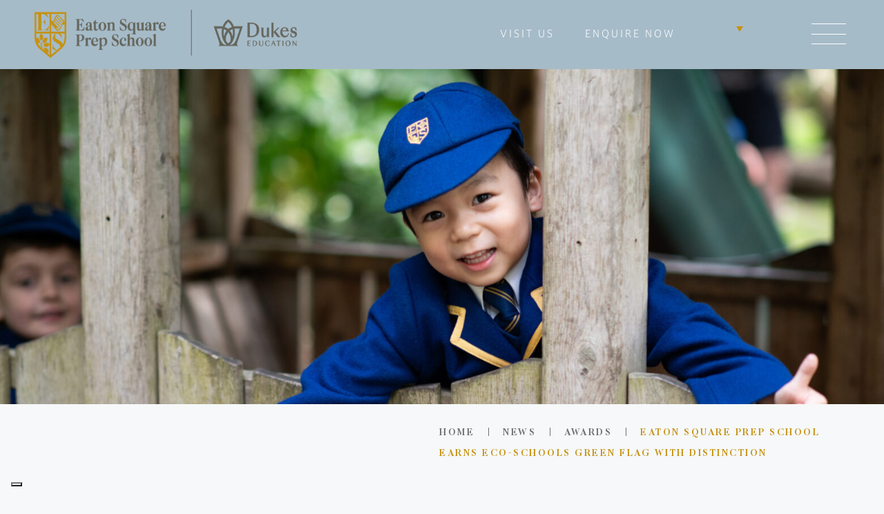

--- FILE ---
content_type: text/html; charset=UTF-8
request_url: https://www.eatonsquareschools.com/2024/07/12/eaton-square-school-earns-eco-schools-green-flag-with-distinction/
body_size: 31351
content:
<!DOCTYPE html>
<html lang="en-GB" prefix="og: https://ogp.me/ns#" class="no-js no-svg">
<head><meta charset="UTF-8"><script>if(navigator.userAgent.match(/MSIE|Internet Explorer/i)||navigator.userAgent.match(/Trident\/7\..*?rv:11/i)){var href=document.location.href;if(!href.match(/[?&]nowprocket/)){if(href.indexOf("?")==-1){if(href.indexOf("#")==-1){document.location.href=href+"?nowprocket=1"}else{document.location.href=href.replace("#","?nowprocket=1#")}}else{if(href.indexOf("#")==-1){document.location.href=href+"&nowprocket=1"}else{document.location.href=href.replace("#","&nowprocket=1#")}}}}</script><script>(()=>{class RocketLazyLoadScripts{constructor(){this.v="2.0.4",this.userEvents=["keydown","keyup","mousedown","mouseup","mousemove","mouseover","mouseout","touchmove","touchstart","touchend","touchcancel","wheel","click","dblclick","input"],this.attributeEvents=["onblur","onclick","oncontextmenu","ondblclick","onfocus","onmousedown","onmouseenter","onmouseleave","onmousemove","onmouseout","onmouseover","onmouseup","onmousewheel","onscroll","onsubmit"]}async t(){this.i(),this.o(),/iP(ad|hone)/.test(navigator.userAgent)&&this.h(),this.u(),this.l(this),this.m(),this.k(this),this.p(this),this._(),await Promise.all([this.R(),this.L()]),this.lastBreath=Date.now(),this.S(this),this.P(),this.D(),this.O(),this.M(),await this.C(this.delayedScripts.normal),await this.C(this.delayedScripts.defer),await this.C(this.delayedScripts.async),await this.T(),await this.F(),await this.j(),await this.A(),window.dispatchEvent(new Event("rocket-allScriptsLoaded")),this.everythingLoaded=!0,this.lastTouchEnd&&await new Promise(t=>setTimeout(t,500-Date.now()+this.lastTouchEnd)),this.I(),this.H(),this.U(),this.W()}i(){this.CSPIssue=sessionStorage.getItem("rocketCSPIssue"),document.addEventListener("securitypolicyviolation",t=>{this.CSPIssue||"script-src-elem"!==t.violatedDirective||"data"!==t.blockedURI||(this.CSPIssue=!0,sessionStorage.setItem("rocketCSPIssue",!0))},{isRocket:!0})}o(){window.addEventListener("pageshow",t=>{this.persisted=t.persisted,this.realWindowLoadedFired=!0},{isRocket:!0}),window.addEventListener("pagehide",()=>{this.onFirstUserAction=null},{isRocket:!0})}h(){let t;function e(e){t=e}window.addEventListener("touchstart",e,{isRocket:!0}),window.addEventListener("touchend",function i(o){o.changedTouches[0]&&t.changedTouches[0]&&Math.abs(o.changedTouches[0].pageX-t.changedTouches[0].pageX)<10&&Math.abs(o.changedTouches[0].pageY-t.changedTouches[0].pageY)<10&&o.timeStamp-t.timeStamp<200&&(window.removeEventListener("touchstart",e,{isRocket:!0}),window.removeEventListener("touchend",i,{isRocket:!0}),"INPUT"===o.target.tagName&&"text"===o.target.type||(o.target.dispatchEvent(new TouchEvent("touchend",{target:o.target,bubbles:!0})),o.target.dispatchEvent(new MouseEvent("mouseover",{target:o.target,bubbles:!0})),o.target.dispatchEvent(new PointerEvent("click",{target:o.target,bubbles:!0,cancelable:!0,detail:1,clientX:o.changedTouches[0].clientX,clientY:o.changedTouches[0].clientY})),event.preventDefault()))},{isRocket:!0})}q(t){this.userActionTriggered||("mousemove"!==t.type||this.firstMousemoveIgnored?"keyup"===t.type||"mouseover"===t.type||"mouseout"===t.type||(this.userActionTriggered=!0,this.onFirstUserAction&&this.onFirstUserAction()):this.firstMousemoveIgnored=!0),"click"===t.type&&t.preventDefault(),t.stopPropagation(),t.stopImmediatePropagation(),"touchstart"===this.lastEvent&&"touchend"===t.type&&(this.lastTouchEnd=Date.now()),"click"===t.type&&(this.lastTouchEnd=0),this.lastEvent=t.type,t.composedPath&&t.composedPath()[0].getRootNode()instanceof ShadowRoot&&(t.rocketTarget=t.composedPath()[0]),this.savedUserEvents.push(t)}u(){this.savedUserEvents=[],this.userEventHandler=this.q.bind(this),this.userEvents.forEach(t=>window.addEventListener(t,this.userEventHandler,{passive:!1,isRocket:!0})),document.addEventListener("visibilitychange",this.userEventHandler,{isRocket:!0})}U(){this.userEvents.forEach(t=>window.removeEventListener(t,this.userEventHandler,{passive:!1,isRocket:!0})),document.removeEventListener("visibilitychange",this.userEventHandler,{isRocket:!0}),this.savedUserEvents.forEach(t=>{(t.rocketTarget||t.target).dispatchEvent(new window[t.constructor.name](t.type,t))})}m(){const t="return false",e=Array.from(this.attributeEvents,t=>"data-rocket-"+t),i="["+this.attributeEvents.join("],[")+"]",o="[data-rocket-"+this.attributeEvents.join("],[data-rocket-")+"]",s=(e,i,o)=>{o&&o!==t&&(e.setAttribute("data-rocket-"+i,o),e["rocket"+i]=new Function("event",o),e.setAttribute(i,t))};new MutationObserver(t=>{for(const n of t)"attributes"===n.type&&(n.attributeName.startsWith("data-rocket-")||this.everythingLoaded?n.attributeName.startsWith("data-rocket-")&&this.everythingLoaded&&this.N(n.target,n.attributeName.substring(12)):s(n.target,n.attributeName,n.target.getAttribute(n.attributeName))),"childList"===n.type&&n.addedNodes.forEach(t=>{if(t.nodeType===Node.ELEMENT_NODE)if(this.everythingLoaded)for(const i of[t,...t.querySelectorAll(o)])for(const t of i.getAttributeNames())e.includes(t)&&this.N(i,t.substring(12));else for(const e of[t,...t.querySelectorAll(i)])for(const t of e.getAttributeNames())this.attributeEvents.includes(t)&&s(e,t,e.getAttribute(t))})}).observe(document,{subtree:!0,childList:!0,attributeFilter:[...this.attributeEvents,...e]})}I(){this.attributeEvents.forEach(t=>{document.querySelectorAll("[data-rocket-"+t+"]").forEach(e=>{this.N(e,t)})})}N(t,e){const i=t.getAttribute("data-rocket-"+e);i&&(t.setAttribute(e,i),t.removeAttribute("data-rocket-"+e))}k(t){Object.defineProperty(HTMLElement.prototype,"onclick",{get(){return this.rocketonclick||null},set(e){this.rocketonclick=e,this.setAttribute(t.everythingLoaded?"onclick":"data-rocket-onclick","this.rocketonclick(event)")}})}S(t){function e(e,i){let o=e[i];e[i]=null,Object.defineProperty(e,i,{get:()=>o,set(s){t.everythingLoaded?o=s:e["rocket"+i]=o=s}})}e(document,"onreadystatechange"),e(window,"onload"),e(window,"onpageshow");try{Object.defineProperty(document,"readyState",{get:()=>t.rocketReadyState,set(e){t.rocketReadyState=e},configurable:!0}),document.readyState="loading"}catch(t){console.log("WPRocket DJE readyState conflict, bypassing")}}l(t){this.originalAddEventListener=EventTarget.prototype.addEventListener,this.originalRemoveEventListener=EventTarget.prototype.removeEventListener,this.savedEventListeners=[],EventTarget.prototype.addEventListener=function(e,i,o){o&&o.isRocket||!t.B(e,this)&&!t.userEvents.includes(e)||t.B(e,this)&&!t.userActionTriggered||e.startsWith("rocket-")||t.everythingLoaded?t.originalAddEventListener.call(this,e,i,o):(t.savedEventListeners.push({target:this,remove:!1,type:e,func:i,options:o}),"mouseenter"!==e&&"mouseleave"!==e||t.originalAddEventListener.call(this,e,t.savedUserEvents.push,o))},EventTarget.prototype.removeEventListener=function(e,i,o){o&&o.isRocket||!t.B(e,this)&&!t.userEvents.includes(e)||t.B(e,this)&&!t.userActionTriggered||e.startsWith("rocket-")||t.everythingLoaded?t.originalRemoveEventListener.call(this,e,i,o):t.savedEventListeners.push({target:this,remove:!0,type:e,func:i,options:o})}}J(t,e){this.savedEventListeners=this.savedEventListeners.filter(i=>{let o=i.type,s=i.target||window;return e!==o||t!==s||(this.B(o,s)&&(i.type="rocket-"+o),this.$(i),!1)})}H(){EventTarget.prototype.addEventListener=this.originalAddEventListener,EventTarget.prototype.removeEventListener=this.originalRemoveEventListener,this.savedEventListeners.forEach(t=>this.$(t))}$(t){t.remove?this.originalRemoveEventListener.call(t.target,t.type,t.func,t.options):this.originalAddEventListener.call(t.target,t.type,t.func,t.options)}p(t){let e;function i(e){return t.everythingLoaded?e:e.split(" ").map(t=>"load"===t||t.startsWith("load.")?"rocket-jquery-load":t).join(" ")}function o(o){function s(e){const s=o.fn[e];o.fn[e]=o.fn.init.prototype[e]=function(){return this[0]===window&&t.userActionTriggered&&("string"==typeof arguments[0]||arguments[0]instanceof String?arguments[0]=i(arguments[0]):"object"==typeof arguments[0]&&Object.keys(arguments[0]).forEach(t=>{const e=arguments[0][t];delete arguments[0][t],arguments[0][i(t)]=e})),s.apply(this,arguments),this}}if(o&&o.fn&&!t.allJQueries.includes(o)){const e={DOMContentLoaded:[],"rocket-DOMContentLoaded":[]};for(const t in e)document.addEventListener(t,()=>{e[t].forEach(t=>t())},{isRocket:!0});o.fn.ready=o.fn.init.prototype.ready=function(i){function s(){parseInt(o.fn.jquery)>2?setTimeout(()=>i.bind(document)(o)):i.bind(document)(o)}return"function"==typeof i&&(t.realDomReadyFired?!t.userActionTriggered||t.fauxDomReadyFired?s():e["rocket-DOMContentLoaded"].push(s):e.DOMContentLoaded.push(s)),o([])},s("on"),s("one"),s("off"),t.allJQueries.push(o)}e=o}t.allJQueries=[],o(window.jQuery),Object.defineProperty(window,"jQuery",{get:()=>e,set(t){o(t)}})}P(){const t=new Map;document.write=document.writeln=function(e){const i=document.currentScript,o=document.createRange(),s=i.parentElement;let n=t.get(i);void 0===n&&(n=i.nextSibling,t.set(i,n));const c=document.createDocumentFragment();o.setStart(c,0),c.appendChild(o.createContextualFragment(e)),s.insertBefore(c,n)}}async R(){return new Promise(t=>{this.userActionTriggered?t():this.onFirstUserAction=t})}async L(){return new Promise(t=>{document.addEventListener("DOMContentLoaded",()=>{this.realDomReadyFired=!0,t()},{isRocket:!0})})}async j(){return this.realWindowLoadedFired?Promise.resolve():new Promise(t=>{window.addEventListener("load",t,{isRocket:!0})})}M(){this.pendingScripts=[];this.scriptsMutationObserver=new MutationObserver(t=>{for(const e of t)e.addedNodes.forEach(t=>{"SCRIPT"!==t.tagName||t.noModule||t.isWPRocket||this.pendingScripts.push({script:t,promise:new Promise(e=>{const i=()=>{const i=this.pendingScripts.findIndex(e=>e.script===t);i>=0&&this.pendingScripts.splice(i,1),e()};t.addEventListener("load",i,{isRocket:!0}),t.addEventListener("error",i,{isRocket:!0}),setTimeout(i,1e3)})})})}),this.scriptsMutationObserver.observe(document,{childList:!0,subtree:!0})}async F(){await this.X(),this.pendingScripts.length?(await this.pendingScripts[0].promise,await this.F()):this.scriptsMutationObserver.disconnect()}D(){this.delayedScripts={normal:[],async:[],defer:[]},document.querySelectorAll("script[type$=rocketlazyloadscript]").forEach(t=>{t.hasAttribute("data-rocket-src")?t.hasAttribute("async")&&!1!==t.async?this.delayedScripts.async.push(t):t.hasAttribute("defer")&&!1!==t.defer||"module"===t.getAttribute("data-rocket-type")?this.delayedScripts.defer.push(t):this.delayedScripts.normal.push(t):this.delayedScripts.normal.push(t)})}async _(){await this.L();let t=[];document.querySelectorAll("script[type$=rocketlazyloadscript][data-rocket-src]").forEach(e=>{let i=e.getAttribute("data-rocket-src");if(i&&!i.startsWith("data:")){i.startsWith("//")&&(i=location.protocol+i);try{const o=new URL(i).origin;o!==location.origin&&t.push({src:o,crossOrigin:e.crossOrigin||"module"===e.getAttribute("data-rocket-type")})}catch(t){}}}),t=[...new Map(t.map(t=>[JSON.stringify(t),t])).values()],this.Y(t,"preconnect")}async G(t){if(await this.K(),!0!==t.noModule||!("noModule"in HTMLScriptElement.prototype))return new Promise(e=>{let i;function o(){(i||t).setAttribute("data-rocket-status","executed"),e()}try{if(navigator.userAgent.includes("Firefox/")||""===navigator.vendor||this.CSPIssue)i=document.createElement("script"),[...t.attributes].forEach(t=>{let e=t.nodeName;"type"!==e&&("data-rocket-type"===e&&(e="type"),"data-rocket-src"===e&&(e="src"),i.setAttribute(e,t.nodeValue))}),t.text&&(i.text=t.text),t.nonce&&(i.nonce=t.nonce),i.hasAttribute("src")?(i.addEventListener("load",o,{isRocket:!0}),i.addEventListener("error",()=>{i.setAttribute("data-rocket-status","failed-network"),e()},{isRocket:!0}),setTimeout(()=>{i.isConnected||e()},1)):(i.text=t.text,o()),i.isWPRocket=!0,t.parentNode.replaceChild(i,t);else{const i=t.getAttribute("data-rocket-type"),s=t.getAttribute("data-rocket-src");i?(t.type=i,t.removeAttribute("data-rocket-type")):t.removeAttribute("type"),t.addEventListener("load",o,{isRocket:!0}),t.addEventListener("error",i=>{this.CSPIssue&&i.target.src.startsWith("data:")?(console.log("WPRocket: CSP fallback activated"),t.removeAttribute("src"),this.G(t).then(e)):(t.setAttribute("data-rocket-status","failed-network"),e())},{isRocket:!0}),s?(t.fetchPriority="high",t.removeAttribute("data-rocket-src"),t.src=s):t.src="data:text/javascript;base64,"+window.btoa(unescape(encodeURIComponent(t.text)))}}catch(i){t.setAttribute("data-rocket-status","failed-transform"),e()}});t.setAttribute("data-rocket-status","skipped")}async C(t){const e=t.shift();return e?(e.isConnected&&await this.G(e),this.C(t)):Promise.resolve()}O(){this.Y([...this.delayedScripts.normal,...this.delayedScripts.defer,...this.delayedScripts.async],"preload")}Y(t,e){this.trash=this.trash||[];let i=!0;var o=document.createDocumentFragment();t.forEach(t=>{const s=t.getAttribute&&t.getAttribute("data-rocket-src")||t.src;if(s&&!s.startsWith("data:")){const n=document.createElement("link");n.href=s,n.rel=e,"preconnect"!==e&&(n.as="script",n.fetchPriority=i?"high":"low"),t.getAttribute&&"module"===t.getAttribute("data-rocket-type")&&(n.crossOrigin=!0),t.crossOrigin&&(n.crossOrigin=t.crossOrigin),t.integrity&&(n.integrity=t.integrity),t.nonce&&(n.nonce=t.nonce),o.appendChild(n),this.trash.push(n),i=!1}}),document.head.appendChild(o)}W(){this.trash.forEach(t=>t.remove())}async T(){try{document.readyState="interactive"}catch(t){}this.fauxDomReadyFired=!0;try{await this.K(),this.J(document,"readystatechange"),document.dispatchEvent(new Event("rocket-readystatechange")),await this.K(),document.rocketonreadystatechange&&document.rocketonreadystatechange(),await this.K(),this.J(document,"DOMContentLoaded"),document.dispatchEvent(new Event("rocket-DOMContentLoaded")),await this.K(),this.J(window,"DOMContentLoaded"),window.dispatchEvent(new Event("rocket-DOMContentLoaded"))}catch(t){console.error(t)}}async A(){try{document.readyState="complete"}catch(t){}try{await this.K(),this.J(document,"readystatechange"),document.dispatchEvent(new Event("rocket-readystatechange")),await this.K(),document.rocketonreadystatechange&&document.rocketonreadystatechange(),await this.K(),this.J(window,"load"),window.dispatchEvent(new Event("rocket-load")),await this.K(),window.rocketonload&&window.rocketonload(),await this.K(),this.allJQueries.forEach(t=>t(window).trigger("rocket-jquery-load")),await this.K(),this.J(window,"pageshow");const t=new Event("rocket-pageshow");t.persisted=this.persisted,window.dispatchEvent(t),await this.K(),window.rocketonpageshow&&window.rocketonpageshow({persisted:this.persisted})}catch(t){console.error(t)}}async K(){Date.now()-this.lastBreath>45&&(await this.X(),this.lastBreath=Date.now())}async X(){return document.hidden?new Promise(t=>setTimeout(t)):new Promise(t=>requestAnimationFrame(t))}B(t,e){return e===document&&"readystatechange"===t||(e===document&&"DOMContentLoaded"===t||(e===window&&"DOMContentLoaded"===t||(e===window&&"load"===t||e===window&&"pageshow"===t)))}static run(){(new RocketLazyLoadScripts).t()}}RocketLazyLoadScripts.run()})();</script>
	
	<meta name="viewport" content="width=device-width, initial-scale=1">
	<meta http-equiv="X-UA-Compatible" content="IE=edge" />
	<link rel="profile" href="http://gmpg.org/xfn/11">


				<script type="text/javascript" class="_iub_cs_skip">
				var _iub = _iub || {};
				_iub.csConfiguration = _iub.csConfiguration || {};
				_iub.csConfiguration.siteId = "2652019";
				_iub.csConfiguration.cookiePolicyId = "43070800";
							</script>
			<script type="rocketlazyloadscript" data-minify="1" class="_iub_cs_skip" data-rocket-src="https://www.eatonsquareschools.com/wp-content/cache/min/1/autoblocking/2652019.js?ver=1764234434" fetchpriority="low" data-rocket-defer defer></script>
			
<!-- Search Engine Optimization by Rank Math PRO - https://rankmath.com/ -->
<title>Eaton Square Prep School Earns Eco-Schools Green Flag with Distinction - Eaton Square Prep</title>
<link data-rocket-preload as="style" href="https://fonts.googleapis.com/css?family=Open%20Sans%3A300italic%2C400italic%2C600italic%2C300%2C400%2C600%7CCrimson%20Pro%3A400%2C700&#038;subset=latin%2Clatin-ext&#038;display=swap" rel="preload">
<link href="https://fonts.googleapis.com/css?family=Open%20Sans%3A300italic%2C400italic%2C600italic%2C300%2C400%2C600%7CCrimson%20Pro%3A400%2C700&#038;subset=latin%2Clatin-ext&#038;display=swap" media="print" onload="this.media=&#039;all&#039;" rel="stylesheet">
<noscript data-wpr-hosted-gf-parameters=""><link rel="stylesheet" href="https://fonts.googleapis.com/css?family=Open%20Sans%3A300italic%2C400italic%2C600italic%2C300%2C400%2C600%7CCrimson%20Pro%3A400%2C700&#038;subset=latin%2Clatin-ext&#038;display=swap"></noscript>
<style id="rocket-critical-css">body:after{content:url(https://www.eatonsquareschools.com/wp-content/plugins/instagram-feed-pro/img/sbi-sprite.png);display:none}ul{box-sizing:border-box}:root{--wp--preset--font-size--normal:16px;--wp--preset--font-size--huge:42px}.screen-reader-text{border:0;clip-path:inset(50%);height:1px;margin:-1px;overflow:hidden;padding:0;position:absolute;width:1px;word-wrap:normal!important}:root{--bs-blue:#0d6efd;--bs-indigo:#6610f2;--bs-purple:#6f42c1;--bs-pink:#d63384;--bs-red:#dc3545;--bs-orange:#fd7e14;--bs-yellow:#ffc107;--bs-green:#198754;--bs-teal:#20c997;--bs-cyan:#0dcaf0;--bs-black:#000;--bs-white:#fff;--bs-gray:#6c757d;--bs-gray-dark:#343a40;--bs-gray-100:#f8f9fa;--bs-gray-200:#e9ecef;--bs-gray-300:#dee2e6;--bs-gray-400:#ced4da;--bs-gray-500:#adb5bd;--bs-gray-600:#6c757d;--bs-gray-700:#495057;--bs-gray-800:#343a40;--bs-gray-900:#212529;--bs-primary:#0d6efd;--bs-secondary:#6c757d;--bs-success:#198754;--bs-info:#0dcaf0;--bs-warning:#ffc107;--bs-danger:#dc3545;--bs-light:#f8f9fa;--bs-dark:#212529;--bs-primary-rgb:13,110,253;--bs-secondary-rgb:108,117,125;--bs-success-rgb:25,135,84;--bs-info-rgb:13,202,240;--bs-warning-rgb:255,193,7;--bs-danger-rgb:220,53,69;--bs-light-rgb:248,249,250;--bs-dark-rgb:33,37,41;--bs-primary-text-emphasis:#052c65;--bs-secondary-text-emphasis:#2b2f32;--bs-success-text-emphasis:#0a3622;--bs-info-text-emphasis:#055160;--bs-warning-text-emphasis:#664d03;--bs-danger-text-emphasis:#58151c;--bs-light-text-emphasis:#495057;--bs-dark-text-emphasis:#495057;--bs-primary-bg-subtle:#cfe2ff;--bs-secondary-bg-subtle:#e2e3e5;--bs-success-bg-subtle:#d1e7dd;--bs-info-bg-subtle:#cff4fc;--bs-warning-bg-subtle:#fff3cd;--bs-danger-bg-subtle:#f8d7da;--bs-light-bg-subtle:#fcfcfd;--bs-dark-bg-subtle:#ced4da;--bs-primary-border-subtle:#9ec5fe;--bs-secondary-border-subtle:#c4c8cb;--bs-success-border-subtle:#a3cfbb;--bs-info-border-subtle:#9eeaf9;--bs-warning-border-subtle:#ffe69c;--bs-danger-border-subtle:#f1aeb5;--bs-light-border-subtle:#e9ecef;--bs-dark-border-subtle:#adb5bd;--bs-white-rgb:255,255,255;--bs-black-rgb:0,0,0;--bs-font-sans-serif:system-ui,-apple-system,"Segoe UI",Roboto,"Helvetica Neue","Noto Sans","Liberation Sans",Arial,sans-serif,"Apple Color Emoji","Segoe UI Emoji","Segoe UI Symbol","Noto Color Emoji";--bs-font-monospace:SFMono-Regular,Menlo,Monaco,Consolas,"Liberation Mono","Courier New",monospace;--bs-gradient:linear-gradient(180deg, rgba(255, 255, 255, 0.15), rgba(255, 255, 255, 0));--bs-body-font-family:var(--bs-font-sans-serif);--bs-body-font-size:1rem;--bs-body-font-weight:400;--bs-body-line-height:1.5;--bs-body-color:#212529;--bs-body-color-rgb:33,37,41;--bs-body-bg:#fff;--bs-body-bg-rgb:255,255,255;--bs-emphasis-color:#000;--bs-emphasis-color-rgb:0,0,0;--bs-secondary-color:rgba(33, 37, 41, 0.75);--bs-secondary-color-rgb:33,37,41;--bs-secondary-bg:#e9ecef;--bs-secondary-bg-rgb:233,236,239;--bs-tertiary-color:rgba(33, 37, 41, 0.5);--bs-tertiary-color-rgb:33,37,41;--bs-tertiary-bg:#f8f9fa;--bs-tertiary-bg-rgb:248,249,250;--bs-heading-color:inherit;--bs-link-color:#0d6efd;--bs-link-color-rgb:13,110,253;--bs-link-decoration:underline;--bs-link-hover-color:#0a58ca;--bs-link-hover-color-rgb:10,88,202;--bs-code-color:#d63384;--bs-highlight-bg:#fff3cd;--bs-border-width:1px;--bs-border-style:solid;--bs-border-color:#dee2e6;--bs-border-color-translucent:rgba(0, 0, 0, 0.175);--bs-border-radius:0.375rem;--bs-border-radius-sm:0.25rem;--bs-border-radius-lg:0.5rem;--bs-border-radius-xl:1rem;--bs-border-radius-xxl:2rem;--bs-border-radius-2xl:var(--bs-border-radius-xxl);--bs-border-radius-pill:50rem;--bs-box-shadow:0 0.5rem 1rem rgba(0, 0, 0, 0.15);--bs-box-shadow-sm:0 0.125rem 0.25rem rgba(0, 0, 0, 0.075);--bs-box-shadow-lg:0 1rem 3rem rgba(0, 0, 0, 0.175);--bs-box-shadow-inset:inset 0 1px 2px rgba(0, 0, 0, 0.075);--bs-focus-ring-width:0.25rem;--bs-focus-ring-opacity:0.25;--bs-focus-ring-color:rgba(13, 110, 253, 0.25);--bs-form-valid-color:#198754;--bs-form-valid-border-color:#198754;--bs-form-invalid-color:#dc3545;--bs-form-invalid-border-color:#dc3545}*,::after,::before{box-sizing:border-box}@media (prefers-reduced-motion:no-preference){:root{scroll-behavior:smooth}}body{margin:0;font-family:var(--bs-body-font-family);font-size:var(--bs-body-font-size);font-weight:var(--bs-body-font-weight);line-height:var(--bs-body-line-height);color:var(--bs-body-color);text-align:var(--bs-body-text-align);background-color:var(--bs-body-bg);-webkit-text-size-adjust:100%}h1{margin-top:0;margin-bottom:.5rem;font-weight:500;line-height:1.2;color:var(--bs-heading-color)}h1{font-size:calc(1.375rem + 1.5vw)}@media (min-width:1200px){h1{font-size:2.5rem}}ul{padding-left:2rem}ul{margin-top:0;margin-bottom:1rem}ul ul{margin-bottom:0}a{color:rgba(var(--bs-link-color-rgb),var(--bs-link-opacity,1));text-decoration:underline}img{vertical-align:middle}label{display:inline-block}button{border-radius:0}button,input{margin:0;font-family:inherit;font-size:inherit;line-height:inherit}button{text-transform:none}[type=submit],button{-webkit-appearance:button}::-moz-focus-inner{padding:0;border-style:none}::-webkit-datetime-edit-day-field,::-webkit-datetime-edit-fields-wrapper,::-webkit-datetime-edit-hour-field,::-webkit-datetime-edit-minute,::-webkit-datetime-edit-month-field,::-webkit-datetime-edit-text,::-webkit-datetime-edit-year-field{padding:0}::-webkit-inner-spin-button{height:auto}::-webkit-search-decoration{-webkit-appearance:none}::-webkit-color-swatch-wrapper{padding:0}::-webkit-file-upload-button{font:inherit;-webkit-appearance:button}::file-selector-button{font:inherit;-webkit-appearance:button}.container{--bs-gutter-x:1.5rem;--bs-gutter-y:0;width:100%;padding-right:calc(var(--bs-gutter-x) * .5);padding-left:calc(var(--bs-gutter-x) * .5);margin-right:auto;margin-left:auto}@media (min-width:576px){.container{max-width:540px}}@media (min-width:768px){.container{max-width:720px}}@media (min-width:992px){.container{max-width:960px}}@media (min-width:1200px){.container{max-width:1140px}}:root{--bs-breakpoint-xs:0;--bs-breakpoint-sm:576px;--bs-breakpoint-md:768px;--bs-breakpoint-lg:992px;--bs-breakpoint-xl:1200px;--bs-breakpoint-xxl:1400px}.row{--bs-gutter-x:1.5rem;--bs-gutter-y:0;display:flex;flex-wrap:wrap;margin-top:calc(-1 * var(--bs-gutter-y));margin-right:calc(-.5 * var(--bs-gutter-x));margin-left:calc(-.5 * var(--bs-gutter-x))}.row>*{flex-shrink:0;width:100%;max-width:100%;padding-right:calc(var(--bs-gutter-x) * .5);padding-left:calc(var(--bs-gutter-x) * .5);margin-top:var(--bs-gutter-y)}@media (min-width:576px){.col-sm-12{flex:0 0 auto;width:100%}}@media (min-width:768px){.col-md-6{flex:0 0 auto;width:50%}}@media (min-width:992px){.col-lg-4{flex:0 0 auto;width:33.33333333%}.col-lg-5{flex:0 0 auto;width:41.66666667%}.col-lg-7{flex:0 0 auto;width:58.33333333%}.col-lg-8{flex:0 0 auto;width:66.66666667%}}.align-items-center{align-items:center!important}@media (min-width:576px){.order-sm-2{order:2!important}.order-sm-3{order:3!important}.text-sm-start{text-align:left!important}.text-sm-end{text-align:right!important}}@media (min-width:992px){.order-lg-1{order:1!important}.order-lg-2{order:2!important}}.fa{font-family:var(--fa-style-family,"Font Awesome 6 Free");font-weight:var(--fa-style,900)}.fa{-moz-osx-font-smoothing:grayscale;-webkit-font-smoothing:antialiased;display:var(--fa-display,inline-block);font-style:normal;font-variant:normal;line-height:1;text-rendering:auto}.fa-search:before{content:"\f002"}:host,:root{--fa-style-family-brands:"Font Awesome 6 Brands";--fa-font-brands:normal 400 1em/1 "Font Awesome 6 Brands"}:host,:root{--fa-font-regular:normal 400 1em/1 "Font Awesome 6 Free"}:host,:root{--fa-style-family-classic:"Font Awesome 6 Free";--fa-font-solid:normal 900 1em/1 "Font Awesome 6 Free"}@font-face{font-family:"Font Awesome 5 Free";font-display:swap;font-weight:900;src:url(https://www.eatonsquareschools.com/wp-content/themes/schoolcms/fonts/fontawesome/webfonts/fa-solid-900.woff2) format("woff2"),url(https://www.eatonsquareschools.com/wp-content/themes/schoolcms/fonts/fontawesome/webfonts/fa-solid-900.ttf) format("truetype")}@font-face{font-family:"Font Awesome 5 Free";font-display:swap;font-weight:400;src:url(https://www.eatonsquareschools.com/wp-content/themes/schoolcms/fonts/fontawesome/webfonts/fa-regular-400.woff2) format("woff2"),url(https://www.eatonsquareschools.com/wp-content/themes/schoolcms/fonts/fontawesome/webfonts/fa-regular-400.ttf) format("truetype")}:root{--f-spinner-width:36px;--f-spinner-height:36px;--f-spinner-color-1:rgba(0, 0, 0, 0.1);--f-spinner-color-2:rgba(17, 24, 28, 0.8);--f-spinner-stroke:2.75}:root{--f-button-width:40px;--f-button-height:40px;--f-button-border:0;--f-button-border-radius:0;--f-button-color:#374151;--f-button-bg:#f8f8f8;--f-button-hover-bg:#e0e0e0;--f-button-active-bg:#d0d0d0;--f-button-shadow:none;--f-button-transform:none;--f-button-svg-width:20px;--f-button-svg-height:20px;--f-button-svg-stroke-width:1.5;--f-button-svg-fill:none;--f-button-svg-filter:none;--f-button-svg-disabled-opacity:0.65}body{font-family:"darkmode-off";font-size:16px;line-height:1.625;color:var(--body_colour,#000);background:#f6f8f9;font-weight:300}img{max-width:100%;height:auto}a{color:var(--link_colour);text-decoration:none}h1{color:var(--title_colour,#000);font-family:'F37 Caslon Text';text-transform:inherit;font-weight:700}h1{font-size:40px;line-height:50px;margin-bottom:25px}.button{display:inline-block;color:var(--button_colour, #fff);border:solid 1px var(--button_colour, #000);background:var(--button_bg, #000);text-decoration:none;line-height:29px;font-size:14px;padding:6px 20px;position:relative;min-width:230px;font-weight:700;text-align:center;letter-spacing:3px;text-transform:uppercase;font-family:'F37 Caslon Text'}.wrapper{position:relative;overflow:hidden}.clear:before,.clear:after{content:' ';display:table}.clear:after{clear:both}.body-container{margin-top:20px}.bodyContent{margin-bottom:40px}ul.menu,ul.menu ul{list-style:none;padding:0;margin:0}#pageBanner .hero{position:absolute;top:0;left:0;width:100%;height:100%}.hero .slide{width:100%;overflow:hidden;height:100%;position:relative}.hero .bannerImage{position:absolute;top:0;left:0;width:100%;height:100%;object-fit:cover}:root{--body_colour:#000000;--title_colour:#65665c;--link_colour:#c4a4a7;--link_colour_hover:#a6bbc8;--button_bg:#ffffff;--button_colour:#65665c;--button_bg_hover:#eed484;--button_colour_hover:#65665c}@font-face{font-family:'F37 Caslon Text';src:url(https://www.eatonsquareschools.com/wp-content/themes/schoolcms/fonts/F37Caslon-BoldText.woff2) format('woff2'),url(https://www.eatonsquareschools.com/wp-content/themes/schoolcms/fonts/F37Caslon-BoldText.woff) format('woff'),url(https://www.eatonsquareschools.com/wp-content/themes/schoolcms/fonts/F37Caslon-BoldText.ttf) format('truetype');font-weight:bold;font-style:normal;font-display:swap}.breadcrumbs{font-size:0.875rem;color:#676767;padding-bottom:1.25rem;position:relative;border-bottom:solid 1px #d7d9d9;margin-bottom:1.25rem}.searchform label{display:none}.searchform{padding-right:40px;padding-left:0px;position:relative;color:#969696;overflow:hidden;font-size:14px}.searchform input.searchInput{border:0;height:30px;width:100%;background:transparent;padding:4px 10px;outline:0}.searchform .searchSubmit{background:transparent;border:0;text-transform:uppercase;padding:0;font-size:16px;position:absolute;color:#969696;background-repeat:no-repeat;background-position:center;right:5px;top:0px;width:30px;height:28px;outline:0}header.mainHeader{height:100px;position:relative}.headGroup{color:#ffffff;background:#a6bbc8;padding-top:14px;padding-bottom:10px;padding-left:50px;padding-right:55px;z-index:220;position:fixed;height:100px;width:100%;top:0;left:0}.menu-toggle{position:relative;padding-right:50px;display:inline-block;vertical-align:middle;height:30px;color:#ffffff}.menu-toggle .toggleText{display:none;vertical-align:middle;font-size:14px}.menu-toggle .toggleIcon{position:absolute;width:50px;height:30px;right:0;top:0px}@media (min-width:992px){.menu-toggle .toggleText{display:none}}.menu-toggle .toggleIcon span:before,.menu-toggle .toggleIcon span:after{content:''}.menu-toggle .toggleIcon span,.menu-toggle .toggleIcon span:before,.menu-toggle .toggleIcon span:after{width:50px;height:1px;background-color:#ffffff;display:block;position:absolute}.menu-toggle .toggleIcon span{top:50%;left:0px;margin-top:-.5px}.menu-toggle .toggleIcon span:before{top:-15px}.menu-toggle .toggleIcon span:after{top:14px}#navbar{position:fixed;right:0;background-color:#fff;z-index:9999;top:119px;bottom:0;width:480px;max-width:100%;transform:translateY(-100%);overflow-x:hidden;padding:20px 20px;border-left:1px solid #676767}#menu-main{margin-bottom:30px;margin-top:20px;clear:both}#menu-main li{position:relative}#menu-main li a{display:block;text-decoration:none;color:#ec3822;line-height:1.35;position:relative;border-bottom:solid 1px #676767;padding:10px 10px}#menu-main .sub-menu{padding-left:40px;position:relative;display:none;border-bottom:solid 1px #676767}#menu-main .sub-menu li:last-child>a{border-bottom:none}#pageBanner{position:relative;overflow:hidden;min-height:440px;max-height:591px}#pageBanner:before{content:'';display:block;width:100%;padding-top:37.897%}.sidebar{margin-top:0px}.sidebarSec{padding:0px 15px 15px;margin:0 auto 10px}.container{max-width:1140px}.headerIcon .mainLogo{display:block;height:70px;width:auto}.headerIcon .homeLogo{display:none;height:70px;width:auto}.searchToggle .searchform input.s{display:none}.searchToggle .headerSearch .searchform input.s{position:absolute;right:0;bottom:0}.searchToggle{display:inline-block;vertical-align:middle;position:relative;width:21px;height:auto;min-height:21px;margin-left:30px;margin-right:30px}.searchToggle .search-form-holder{position:absolute;right:0;top:0;transform:none;z-index:11}.searchToggle .searchform{width:21px;position:absolute;right:0;top:0px;padding-right:0px;height:21px;z-index:-1}.searchToggle .searchform input.s{background:transparent}.headerSearch #searchSubmit{width:21px!important;height:21px!important;background:var(--wpr-bg-f6997b2b-f823-4e89-8327-4cb16ff5bd36) center center no-repeat!important;font-size:0!important}.searchform .searchSubmit{right:0}.headGroup .searchInput.s::-ms-input-placeholder{color:#ffffff}.topMenuSide{position:relative;display:inline-block;vertical-align:middle;margin:0px 10px 0px 0px}.topMenuSide .portalToggle{font-size:0px;letter-spacing:0px;font-weight:700;text-transform:uppercase;padding-right:15px;color:#ffffff;width:41px;height:22px;line-height:22px;background:var(--wpr-bg-1c57611c-fa44-49d9-a55d-8d3431db2ced) left center no-repeat}.topMenuSide .portalToggle:after{margin-left:10px;content:'';width:0;height:0;border-left:5px solid transparent;border-right:5px solid transparent;border-top:8px solid #c69214;position:absolute;right:0;top:0;display:inline-block}.topMenuSide .menu{position:absolute;background:rgba(255,255,255,0.98);color:#969696;list-style:none;margin:0;padding:0 20px;right:0;top:100%;font-size:12px;text-transform:uppercase;display:none;letter-spacing:2px}.topMenuSide .menu li{border-bottom:solid 1px #000000;padding:12px 0 12px 0px;background-repeat:no-repeat;background-position:left 0 top 13px;line-height:1.5;width:180px;text-align:left;font-weight:500}.topMenuSide .menu li:last-child{border-bottom:0}.topMenuSide .menu li a{color:#4a5777}.header-links{display:inline-block;margin-right:53px}.header-links .head-link{margin:0px 20px;line-height:29px;font-size:14px;letter-spacing:3px;color:#ffffff;font-weight:300}.header-links .head-link:first-child{margin-left:0}.header-links .head-link:last-child{margin-right:0}.right-head{padding-right:0}.left-head{padding-left:0}.headGroup .container{max-width:100%}.breadcrumbs{font-size:14px;line-height:30px;color:#65665c;text-transform:uppercase;letter-spacing:2.5px;padding:0px 0px 10px;width:100%;z-index:105;margin-bottom:45px;border-bottom:none;min-height:30px;font-weight:700;display:inline-block;font-family:'F37 Caslon Text'}.breadcrumbs em{margin:-3px 20px 0px;width:1px;height:12px;background:#6d6e71;display:inline-block;vertical-align:middle}.breadcrumbs a{color:#6d6e71;text-decoration:none}.breadcrumbs span>span{color:#c69214}.body-container{margin:0 auto}.body-container{margin-top:0!important}.sidebar{padding-left:0px;padding-top:120px}.sidebarSec{background:#ffffff;color:#65665c;padding:30px 25px 20px;position:relative}.sidebarSec .its{color:#65665c;font-size:30px;line-height:40px;font-family:'F37 Caslon Text';margin-bottom:20px}@media (max-width:991.99px){.sidebar{padding-top:40px}}.inner_main_column{padding-left:8%}@media only screen and (max-width:991px){.headGroup{padding:25px!important;height:142px}.left-head{width:80%}.right-head{width:20%}.headGroup .header-links,.headGroup .topMenuSide,.headGroup .searchToggle{display:none}.headerIcon .homeLogo{width:auto;height:80px}.headerIcon .mainLogo{width:auto;height:80px}.inner_main_column{padding-left:25px;padding-right:25px}.button{letter-spacing:2.5px}.right-head{text-align:right;padding-top:0}}@media only screen and (max-width:991px){#navbar{width:100%;max-width:100%;background:#a6bbc8;padding:190px 0px 50px;color:#ffffff;top:0px!important;border:none}#navbar:before{content:'';display:block;position:absolute;left:0;top:0;width:100%;z-index:104;height:60%;background:-moz-linear-gradient(top,rgba(0,0,0,.8) 0%,rgba(0,0,0,0) 100%);background:-webkit-linear-gradient(top,rgba(0,0,0,.8) 0%,rgba(0,0,0,0) 100%);background:linear-gradient(to bottom,rgba(0,0,0,.8) 0%,rgba(0,0,0,0) 100%);filter:progid:DXImageTransform.Microsoft.gradient(startColorstr='#a6000000',endColorstr='#00000000',GradientType=0);opacity:0.8}.main-navigation .back-to-main{display:none!important}#menu-main li{margin-bottom:0}#menu-main li a{font-size:40px;line-height:40px;letter-spacing:0px;color:#ffffff;padding:5px 55px 5px 25px;text-transform:inherit;display:block;font-weight:700;font-family:'F37 Caslon Text';border:none}#menu-main li.menu-item-has-children>a:before{content:"\f054";position:absolute;font-weight:600;font-family:"Font Awesome 5 Free";font-style:normal!important;display:block;top:17px;width:17px;height:15px;line-height:15px;transform:rotate(0deg);display:block;right:35px;font-size:16px;color:#c69214;text-align:center}#menu-main li li a:before{display:none!important}#menu-main li li.menu-item-has-children>a:before{top:16px;right:35px}.menu-main-container{padding:0px 35px}#menu-main .sub-menu{padding-left:0}#menu-main .sub-menu li{margin:3px 0}#menu-main .sub-menu li a{font-size:20px;line-height:25px;font-weight:700!important;display:block;color:#ffffff;border:none;padding:9px 55px 9px 25px}#menu-main .sub-menu li.menu-item-has-children>a:before{content:"\f054";position:absolute;font-weight:600;font-family:"Font Awesome 5 Free";font-style:normal!important;display:block;top:14px;width:17px;height:15px;transform:rotate(0deg);display:block!important;right:25px}#menu-main .sub-menu li li a{position:relative}#menu-main .sub-menu{padding:0;border:none;flex-direction:column;justify-content:start;height:100%;width:100%}a.back-to-main,#menu-main a.back-to-main{font-size:14px!important;text-transform:uppercase!important;letter-spacing:2.5px!important;margin-bottom:0px!important;display:block!important;position:fixed!important;color:#ffffff!important;bottom:20px!important;left:80px!important;font-weight:700!important;line-height:35px!important;z-index:99999999!important;padding:0!important;font-family:'F37 Caslon Text';border:none!important}.menu-main-container{padding:0px 0px;position:relative;height:100%;width:100%;z-index:111}#menu-main{margin:0}.main-headbox{display:none!important}}@media only screen and (min-width:992px){.headmenu-box .main-menu-right,.headmenu-box .menu-main-right-container,.headmenu-box #menu-main-right{height:100%}.main-headbox{position:fixed;right:0%;transform:translateY(-100%);top:0px;color:#ffffff;margin-top:0px;padding:200px 0 0px;z-index:9999;bottom:0;width:100%;overflow:hidden;height:100vh;min-height:800px;max-height:988px;background-color:#a6bbc8!important;mask-image:linear-gradient(to bottom,#000,#000),url(https://www.eatonsquareschools.com/wp-content/themes/schoolcms/images/cloudy-banner-shape-bottom.png);mask-size:100% calc(100% - 290px),1400px 290px;mask-position:0 0,center 100%;mask-repeat:no-repeat,no-repeat}.main-headbox .full-container{max-width:1140px;margin:0px auto}.menu-right-image{padding:0;position:relative}.menu-right-image img{width:auto;max-width:100%;height:auto}.main-headbox .row{margin:0px;padding-top:0px}.main-headbox .menu_right_container{max-width:460px;position:relative}.main-headbox .menu_right_container:before{--b:3px;height:305px;aspect-ratio:1 / cos(30deg);clip-path:polygon(0 50%,50% -50%,100% 50%,50% 150%,0 50%,var(--b) 50%,calc(25% + var(--b)* cos(60deg)) calc(100% - var(--b)* sin(60deg)),calc(75% - var(--b)* cos(60deg)) calc(100% - var(--b)* sin(60deg)),calc(100% - var(--b)) 50%,calc(75% - var(--b)* cos(60deg)) calc(var(--b)* sin(60deg)),calc(25% + var(--b)* cos(60deg)) calc(var(--b)* sin(60deg)),var(--b) 50%);background:#65665c;position:absolute;right:9px;top:-27px;width:100%;max-width:352px;content:'';z-index:-1}.main-headbox .menu_right_container a{display:block;clip-path:polygon(50% -50%,100% 50%,50% 150%,0 50%);background:#efdbb2;width:100%;aspect-ratio:1/cos(30deg);position:relative}.main-headbox .menu_right_container a .button{position:absolute;bottom:52px;left:50%;transform:translateX(-50%)}.menu-main-right-container ul{list-style:none;margin:0px!important;padding:0px 0px 40px 0!important;float:none;width:65%;position:relative}.menu-main-right-container ul li{display:block;padding:0px;float:none}.menu-main-right-container ul li ul{display:block;position:absolute;display:none;float:none;background:transparent;padding:0px 0 0 20%!important;width:150%;min-width:100%;height:100%;top:0;left:100%;flex-direction:column;justify-content:start;z-index:11;border-left:2px solid #ffffff}.menu-main-right-container ul li ul ul{background:transparent;padding:0 0 0 0px!important;z-index:115;position:absolute;top:0;left:90%;transform:inherit;width:80%;height:100%;top:0;left:100%;flex-direction:column;justify-content:start;z-index:11;padding:45px 0px 0px 0!important;border-left:none}.menu-main-right-container ul li ul li{background:transparent;padding:0!important}.menu-main-right-container ul li{margin-bottom:0px}.menu-main-right-container ul li:last-child a{border:none}.menu-main-right-container ul li a{font-family:'F37 Caslon Text';font-weight:700!important;font-size:36px;color:#ffffff;line-height:30px;text-shadow:none;padding:11px 40px 11px 0px;display:block;position:relative;text-transform:inherit;margin-right:30px;letter-spacing:0px;border:none;text-shadow:none!important;position:relative;z-index:12}.menu-main-right-container ul ul li a{line-height:42px;padding:0px 35px;color:#ffffff;font-size:26px;border-radius:2.5px;font-weight:700!important;border:none;text-transform:inherit}.menu-main-right-container ul li span{display:none}.menu-main-right-container ul li.menu-item-has-children>a:after{content:"\f105";position:absolute;right:25px;font-weight:600;font-family:"Font Awesome 5 Free";font-style:normal!important;display:block;top:50%;font-size:16px;transform:translateY(-50%) rotate(0deg);width:17px;height:15px;line-height:15px;color:#c69214}.menu-main-right-container ul li li>a:after{display:none}.menu-main-right-container ul li li.menu-item-has-children>a:after{display:block}.menu-main-right-container ul li ul li{position:static;text-align:left;display:block;padding:0;margin-bottom:6px}.menu-main-right-container ul li ul ul li{position:relative;text-align:left;display:block;padding:0px 0px}.menu-main-right-container ul ul li:after{display:none}.menu-main-right-container ul li ul li ul{left:90%!important;padding-top:0px!important;height:100%;min-width:80%}.menu-main-right-container ul ul ul li a{text-shadow:none;display:block;margin:0px!important;border-bottom:none}.menu-main-right-container ul ul li{float:none}#navbar{display:none}.menu-main-right-container ul li ul:before{content:'';position:absolute;top:0;left:0;width:200%;height:100%;background-color:#a6bbc8;z-index:-1}}.container.body-container{position:relative;z-index:11;min-height:600px;padding-top:25px}*{-webkit-touch-callout:none}@font-face{font-family:"darkmode-off";src:url("https://use.typekit.net/af/9c9f77/00000000000000007735fd2f/30/l?primer=7cdcb44be4a7db8877ffa5c0007b8dd865b3bbc383831fe2ea177f62257a9191&fvd=n9&v=3") format("woff2"),url("https://use.typekit.net/af/9c9f77/00000000000000007735fd2f/30/d?primer=7cdcb44be4a7db8877ffa5c0007b8dd865b3bbc383831fe2ea177f62257a9191&fvd=n9&v=3") format("woff"),url("https://use.typekit.net/af/9c9f77/00000000000000007735fd2f/30/a?primer=7cdcb44be4a7db8877ffa5c0007b8dd865b3bbc383831fe2ea177f62257a9191&fvd=n9&v=3") format("opentype");font-display:swap;font-style:normal;font-weight:900;font-stretch:normal}@font-face{font-family:"darkmode-off";src:url("https://use.typekit.net/af/46799d/00000000000000007735fd37/30/l?primer=7cdcb44be4a7db8877ffa5c0007b8dd865b3bbc383831fe2ea177f62257a9191&fvd=n2&v=3") format("woff2"),url("https://use.typekit.net/af/46799d/00000000000000007735fd37/30/d?primer=7cdcb44be4a7db8877ffa5c0007b8dd865b3bbc383831fe2ea177f62257a9191&fvd=n2&v=3") format("woff"),url("https://use.typekit.net/af/46799d/00000000000000007735fd37/30/a?primer=7cdcb44be4a7db8877ffa5c0007b8dd865b3bbc383831fe2ea177f62257a9191&fvd=n2&v=3") format("opentype");font-display:swap;font-style:normal;font-weight:200;font-stretch:normal}@font-face{font-family:"darkmode-off";src:url("https://use.typekit.net/af/b488e0/00000000000000007735fd40/30/l?primer=7cdcb44be4a7db8877ffa5c0007b8dd865b3bbc383831fe2ea177f62257a9191&fvd=n7&v=3") format("woff2"),url("https://use.typekit.net/af/b488e0/00000000000000007735fd40/30/d?primer=7cdcb44be4a7db8877ffa5c0007b8dd865b3bbc383831fe2ea177f62257a9191&fvd=n7&v=3") format("woff"),url("https://use.typekit.net/af/b488e0/00000000000000007735fd40/30/a?primer=7cdcb44be4a7db8877ffa5c0007b8dd865b3bbc383831fe2ea177f62257a9191&fvd=n7&v=3") format("opentype");font-display:swap;font-style:normal;font-weight:700;font-stretch:normal}@font-face{font-family:"darkmode-off";src:url("https://use.typekit.net/af/1005ef/00000000000000007735fd45/30/l?primer=7cdcb44be4a7db8877ffa5c0007b8dd865b3bbc383831fe2ea177f62257a9191&fvd=n3&v=3") format("woff2"),url("https://use.typekit.net/af/1005ef/00000000000000007735fd45/30/d?primer=7cdcb44be4a7db8877ffa5c0007b8dd865b3bbc383831fe2ea177f62257a9191&fvd=n3&v=3") format("woff"),url("https://use.typekit.net/af/1005ef/00000000000000007735fd45/30/a?primer=7cdcb44be4a7db8877ffa5c0007b8dd865b3bbc383831fe2ea177f62257a9191&fvd=n3&v=3") format("opentype");font-display:swap;font-style:normal;font-weight:300;font-stretch:normal}@font-face{font-family:"darkmode-off";src:url("https://use.typekit.net/af/1958f2/00000000000000007735fd35/30/l?primer=7cdcb44be4a7db8877ffa5c0007b8dd865b3bbc383831fe2ea177f62257a9191&fvd=n5&v=3") format("woff2"),url("https://use.typekit.net/af/1958f2/00000000000000007735fd35/30/d?primer=7cdcb44be4a7db8877ffa5c0007b8dd865b3bbc383831fe2ea177f62257a9191&fvd=n5&v=3") format("woff"),url("https://use.typekit.net/af/1958f2/00000000000000007735fd35/30/a?primer=7cdcb44be4a7db8877ffa5c0007b8dd865b3bbc383831fe2ea177f62257a9191&fvd=n5&v=3") format("opentype");font-display:swap;font-style:normal;font-weight:500;font-stretch:normal}@font-face{font-family:"darkmode-off";src:url("https://use.typekit.net/af/3ae6a0/00000000000000007735fd28/30/l?primer=7cdcb44be4a7db8877ffa5c0007b8dd865b3bbc383831fe2ea177f62257a9191&fvd=n4&v=3") format("woff2"),url("https://use.typekit.net/af/3ae6a0/00000000000000007735fd28/30/d?primer=7cdcb44be4a7db8877ffa5c0007b8dd865b3bbc383831fe2ea177f62257a9191&fvd=n4&v=3") format("woff"),url("https://use.typekit.net/af/3ae6a0/00000000000000007735fd28/30/a?primer=7cdcb44be4a7db8877ffa5c0007b8dd865b3bbc383831fe2ea177f62257a9191&fvd=n4&v=3") format("opentype");font-display:swap;font-style:normal;font-weight:400;font-stretch:normal}@font-face{font-family:"darkmode-off";src:url("https://use.typekit.net/af/6c4fe1/00000000000000007735fd2d/30/l?primer=7cdcb44be4a7db8877ffa5c0007b8dd865b3bbc383831fe2ea177f62257a9191&fvd=n1&v=3") format("woff2"),url("https://use.typekit.net/af/6c4fe1/00000000000000007735fd2d/30/d?primer=7cdcb44be4a7db8877ffa5c0007b8dd865b3bbc383831fe2ea177f62257a9191&fvd=n1&v=3") format("woff"),url("https://use.typekit.net/af/6c4fe1/00000000000000007735fd2d/30/a?primer=7cdcb44be4a7db8877ffa5c0007b8dd865b3bbc383831fe2ea177f62257a9191&fvd=n1&v=3") format("opentype");font-display:swap;font-style:normal;font-weight:100;font-stretch:normal}@font-face{font-family:"darkmode-off";src:url("https://use.typekit.net/af/8a1f1c/00000000000000007735fd38/30/l?primer=7cdcb44be4a7db8877ffa5c0007b8dd865b3bbc383831fe2ea177f62257a9191&fvd=n8&v=3") format("woff2"),url("https://use.typekit.net/af/8a1f1c/00000000000000007735fd38/30/d?primer=7cdcb44be4a7db8877ffa5c0007b8dd865b3bbc383831fe2ea177f62257a9191&fvd=n8&v=3") format("woff"),url("https://use.typekit.net/af/8a1f1c/00000000000000007735fd38/30/a?primer=7cdcb44be4a7db8877ffa5c0007b8dd865b3bbc383831fe2ea177f62257a9191&fvd=n8&v=3") format("opentype");font-display:swap;font-style:normal;font-weight:800;font-stretch:normal}</style>
<meta name="description" content="We are proud to announce that Eaton Square School has been awarded the Eco-Schools Green Flag with Distinction."/>
<meta name="robots" content="follow, index, max-snippet:-1, max-video-preview:-1, max-image-preview:large"/>
<link rel="canonical" href="https://www.eatonsquareschools.com/2024/07/12/eaton-square-school-earns-eco-schools-green-flag-with-distinction/" />
<meta property="og:locale" content="en_GB" />
<meta property="og:type" content="article" />
<meta property="og:title" content="Eaton Square Prep School Earns Eco-Schools Green Flag with Distinction - Eaton Square Prep" />
<meta property="og:description" content="We are proud to announce that Eaton Square School has been awarded the Eco-Schools Green Flag with Distinction." />
<meta property="og:url" content="https://www.eatonsquareschools.com/2024/07/12/eaton-square-school-earns-eco-schools-green-flag-with-distinction/" />
<meta property="og:site_name" content="Eaton Square Prep School" />
<meta property="article:publisher" content="https://www.facebook.com/eatonsquareprepschool/" />
<meta property="article:section" content="Awards" />
<meta property="og:updated_time" content="2025-11-07T12:02:13+00:00" />
<meta property="og:image" content="https://www.eatonsquareschools.com/wp-content/uploads/2024/11/Eco-Schools.jpg" />
<meta property="og:image:secure_url" content="https://www.eatonsquareschools.com/wp-content/uploads/2024/11/Eco-Schools.jpg" />
<meta property="og:image:width" content="1440" />
<meta property="og:image:height" content="600" />
<meta property="og:image:alt" content="Eaton Square Prep School Earns Eco-Schools Green Flag with Distinction" />
<meta property="og:image:type" content="image/jpeg" />
<meta property="article:published_time" content="2024-07-12T12:00:00+01:00" />
<meta property="article:modified_time" content="2025-11-07T12:02:13+00:00" />
<meta name="twitter:card" content="summary_large_image" />
<meta name="twitter:title" content="Eaton Square Prep School Earns Eco-Schools Green Flag with Distinction - Eaton Square Prep" />
<meta name="twitter:description" content="We are proud to announce that Eaton Square School has been awarded the Eco-Schools Green Flag with Distinction." />
<meta name="twitter:image" content="https://www.eatonsquareschools.com/wp-content/uploads/2024/11/Eco-Schools.jpg" />
<meta name="twitter:label1" content="Written by" />
<meta name="twitter:data1" content="Kirsty De Los Reyes" />
<meta name="twitter:label2" content="Time to read" />
<meta name="twitter:data2" content="Less than a minute" />
<script type="application/ld+json" class="rank-math-schema-pro">{"@context":"https://schema.org","@graph":[{"@type":"Place","@id":"https://www.eatonsquareschools.com/#place","address":{"@type":"PostalAddress","streetAddress":"55-57 Eccleston Square","addressLocality":"Belgravia","addressRegion":"London","postalCode":"SW1V 1PH","addressCountry":"GB"}},{"@type":["School","Organization"],"@id":"https://www.eatonsquareschools.com/#organization","name":"Eaton Square Prep School","url":"https://www.eatonsquareschools.com","sameAs":["https://www.facebook.com/eatonsquareprepschool/","https://www.instagram.com/eatonsquareprepschool/","https://www.linkedin.com/company/eaton-square-prep-school/","https://x.com/EatonSquareSch"],"email":"registrar@eatonsquareschools.com","address":{"@type":"PostalAddress","streetAddress":"55-57 Eccleston Square","addressLocality":"Belgravia","addressRegion":"London","postalCode":"SW1V 1PH","addressCountry":"GB"},"logo":{"@type":"ImageObject","@id":"https://www.eatonsquareschools.com/#logo","url":"https://www.eatonsquareschools.com/wp-content/uploads/2025/07/eaton-square-prep-vertical-full-color-rgb-1920px-w-144ppi-scaled.jpg","contentUrl":"https://www.eatonsquareschools.com/wp-content/uploads/2025/07/eaton-square-prep-vertical-full-color-rgb-1920px-w-144ppi-scaled.jpg","caption":"Eaton Square Prep School","inLanguage":"en-GB","width":"1575","height":"2048"},"contactPoint":[{"@type":"ContactPoint","telephone":"+442072253131","contactType":"customer support"}],"description":"An outstanding coeducational independent school for Pre-Nursery to Year 6, located in London, where education feels like a second home.","legalName":"Eaton Square Schools Limited","location":{"@id":"https://www.eatonsquareschools.com/#place"}},{"@type":"WebSite","@id":"https://www.eatonsquareschools.com/#website","url":"https://www.eatonsquareschools.com","name":"Eaton Square Prep School","alternateName":"Eaton Square Prep","publisher":{"@id":"https://www.eatonsquareschools.com/#organization"},"inLanguage":"en-GB"},{"@type":"ImageObject","@id":"https://www.eatonsquareschools.com/wp-content/uploads/2024/11/Eco-Schools.jpg","url":"https://www.eatonsquareschools.com/wp-content/uploads/2024/11/Eco-Schools.jpg","width":"1440","height":"600","inLanguage":"en-GB"},{"@type":"WebPage","@id":"https://www.eatonsquareschools.com/2024/07/12/eaton-square-school-earns-eco-schools-green-flag-with-distinction/#webpage","url":"https://www.eatonsquareschools.com/2024/07/12/eaton-square-school-earns-eco-schools-green-flag-with-distinction/","name":"Eaton Square Prep School Earns Eco-Schools Green Flag with Distinction - Eaton Square Prep","datePublished":"2024-07-12T12:00:00+01:00","dateModified":"2025-11-07T12:02:13+00:00","isPartOf":{"@id":"https://www.eatonsquareschools.com/#website"},"primaryImageOfPage":{"@id":"https://www.eatonsquareschools.com/wp-content/uploads/2024/11/Eco-Schools.jpg"},"inLanguage":"en-GB"},{"@type":"Person","@id":"https://www.eatonsquareschools.com/author/kirsty-de-los-reyes/","name":"Kirsty De Los Reyes","url":"https://www.eatonsquareschools.com/author/kirsty-de-los-reyes/","image":{"@type":"ImageObject","@id":"https://secure.gravatar.com/avatar/94f45d2d6a83b56f9b4902957b9e7897348db335bb8f55aad3e613ad7d960b39?s=96&amp;d=mm&amp;r=g","url":"https://secure.gravatar.com/avatar/94f45d2d6a83b56f9b4902957b9e7897348db335bb8f55aad3e613ad7d960b39?s=96&amp;d=mm&amp;r=g","caption":"Kirsty De Los Reyes","inLanguage":"en-GB"},"worksFor":{"@id":"https://www.eatonsquareschools.com/#organization"}},{"@type":"NewsArticle","headline":"Eaton Square Prep School Earns Eco-Schools Green Flag with Distinction - Eaton Square Prep","datePublished":"2024-07-12T12:00:00+01:00","dateModified":"2025-11-07T12:02:13+00:00","articleSection":"Awards, Nursery, Prep, Sustainability","author":{"@id":"https://www.eatonsquareschools.com/author/kirsty-de-los-reyes/","name":"Kirsty De Los Reyes"},"publisher":{"@id":"https://www.eatonsquareschools.com/#organization"},"description":"We are proud to announce that Eaton Square School has been awarded the Eco-Schools Green Flag with Distinction.","copyrightYear":"2025","copyrightHolder":{"@id":"https://www.eatonsquareschools.com/#organization"},"name":"Eaton Square Prep School Earns Eco-Schools Green Flag with Distinction - Eaton Square Prep","@id":"https://www.eatonsquareschools.com/2024/07/12/eaton-square-school-earns-eco-schools-green-flag-with-distinction/#richSnippet","isPartOf":{"@id":"https://www.eatonsquareschools.com/2024/07/12/eaton-square-school-earns-eco-schools-green-flag-with-distinction/#webpage"},"image":{"@id":"https://www.eatonsquareschools.com/wp-content/uploads/2024/11/Eco-Schools.jpg"},"inLanguage":"en-GB","mainEntityOfPage":{"@id":"https://www.eatonsquareschools.com/2024/07/12/eaton-square-school-earns-eco-schools-green-flag-with-distinction/#webpage"}}]}</script>
<!-- /Rank Math WordPress SEO plugin -->

<link rel='dns-prefetch' href='//cdn.iubenda.com' />
<link rel='dns-prefetch' href='//cdn.jsdelivr.net' />
<link rel='dns-prefetch' href='//fonts.googleapis.com' />
<link href='https://fonts.gstatic.com' crossorigin rel='preconnect' />
<link rel="alternate" type="application/rss+xml" title="Eaton Square Prep &raquo; Eaton Square Prep School Earns Eco-Schools Green Flag with Distinction Comments Feed" href="https://www.eatonsquareschools.com/2024/07/12/eaton-square-school-earns-eco-schools-green-flag-with-distinction/feed/" />
<link rel="alternate" title="oEmbed (JSON)" type="application/json+oembed" href="https://www.eatonsquareschools.com/wp-json/oembed/1.0/embed?url=https%3A%2F%2Fwww.eatonsquareschools.com%2F2024%2F07%2F12%2Featon-square-school-earns-eco-schools-green-flag-with-distinction%2F" />
<link rel="alternate" title="oEmbed (XML)" type="text/xml+oembed" href="https://www.eatonsquareschools.com/wp-json/oembed/1.0/embed?url=https%3A%2F%2Fwww.eatonsquareschools.com%2F2024%2F07%2F12%2Featon-square-school-earns-eco-schools-green-flag-with-distinction%2F&#038;format=xml" />
<style id='wp-img-auto-sizes-contain-inline-css' type='text/css'>
img:is([sizes=auto i],[sizes^="auto," i]){contain-intrinsic-size:3000px 1500px}
/*# sourceURL=wp-img-auto-sizes-contain-inline-css */
</style>
<link rel='preload'  href='https://www.eatonsquareschools.com/wp-content/cache/background-css/1/www.eatonsquareschools.com/wp-content/plugins/instagram-feed-pro/css/sbi-styles.min.css?ver=6.9.0&wpr_t=1768985959' data-rocket-async="style" as="style" onload="this.onload=null;this.rel='stylesheet'" onerror="this.removeAttribute('data-rocket-async')"  type='text/css' media='all' />
<style id='wp-emoji-styles-inline-css' type='text/css'>

	img.wp-smiley, img.emoji {
		display: inline !important;
		border: none !important;
		box-shadow: none !important;
		height: 1em !important;
		width: 1em !important;
		margin: 0 0.07em !important;
		vertical-align: -0.1em !important;
		background: none !important;
		padding: 0 !important;
	}
/*# sourceURL=wp-emoji-styles-inline-css */
</style>
<style id='wp-block-library-inline-css' type='text/css'>
:root{--wp-block-synced-color:#7a00df;--wp-block-synced-color--rgb:122,0,223;--wp-bound-block-color:var(--wp-block-synced-color);--wp-editor-canvas-background:#ddd;--wp-admin-theme-color:#007cba;--wp-admin-theme-color--rgb:0,124,186;--wp-admin-theme-color-darker-10:#006ba1;--wp-admin-theme-color-darker-10--rgb:0,107,160.5;--wp-admin-theme-color-darker-20:#005a87;--wp-admin-theme-color-darker-20--rgb:0,90,135;--wp-admin-border-width-focus:2px}@media (min-resolution:192dpi){:root{--wp-admin-border-width-focus:1.5px}}.wp-element-button{cursor:pointer}:root .has-very-light-gray-background-color{background-color:#eee}:root .has-very-dark-gray-background-color{background-color:#313131}:root .has-very-light-gray-color{color:#eee}:root .has-very-dark-gray-color{color:#313131}:root .has-vivid-green-cyan-to-vivid-cyan-blue-gradient-background{background:linear-gradient(135deg,#00d084,#0693e3)}:root .has-purple-crush-gradient-background{background:linear-gradient(135deg,#34e2e4,#4721fb 50%,#ab1dfe)}:root .has-hazy-dawn-gradient-background{background:linear-gradient(135deg,#faaca8,#dad0ec)}:root .has-subdued-olive-gradient-background{background:linear-gradient(135deg,#fafae1,#67a671)}:root .has-atomic-cream-gradient-background{background:linear-gradient(135deg,#fdd79a,#004a59)}:root .has-nightshade-gradient-background{background:linear-gradient(135deg,#330968,#31cdcf)}:root .has-midnight-gradient-background{background:linear-gradient(135deg,#020381,#2874fc)}:root{--wp--preset--font-size--normal:16px;--wp--preset--font-size--huge:42px}.has-regular-font-size{font-size:1em}.has-larger-font-size{font-size:2.625em}.has-normal-font-size{font-size:var(--wp--preset--font-size--normal)}.has-huge-font-size{font-size:var(--wp--preset--font-size--huge)}.has-text-align-center{text-align:center}.has-text-align-left{text-align:left}.has-text-align-right{text-align:right}.has-fit-text{white-space:nowrap!important}#end-resizable-editor-section{display:none}.aligncenter{clear:both}.items-justified-left{justify-content:flex-start}.items-justified-center{justify-content:center}.items-justified-right{justify-content:flex-end}.items-justified-space-between{justify-content:space-between}.screen-reader-text{border:0;clip-path:inset(50%);height:1px;margin:-1px;overflow:hidden;padding:0;position:absolute;width:1px;word-wrap:normal!important}.screen-reader-text:focus{background-color:#ddd;clip-path:none;color:#444;display:block;font-size:1em;height:auto;left:5px;line-height:normal;padding:15px 23px 14px;text-decoration:none;top:5px;width:auto;z-index:100000}html :where(.has-border-color){border-style:solid}html :where([style*=border-top-color]){border-top-style:solid}html :where([style*=border-right-color]){border-right-style:solid}html :where([style*=border-bottom-color]){border-bottom-style:solid}html :where([style*=border-left-color]){border-left-style:solid}html :where([style*=border-width]){border-style:solid}html :where([style*=border-top-width]){border-top-style:solid}html :where([style*=border-right-width]){border-right-style:solid}html :where([style*=border-bottom-width]){border-bottom-style:solid}html :where([style*=border-left-width]){border-left-style:solid}html :where(img[class*=wp-image-]){height:auto;max-width:100%}:where(figure){margin:0 0 1em}html :where(.is-position-sticky){--wp-admin--admin-bar--position-offset:var(--wp-admin--admin-bar--height,0px)}@media screen and (max-width:600px){html :where(.is-position-sticky){--wp-admin--admin-bar--position-offset:0px}}

/*# sourceURL=wp-block-library-inline-css */
</style><style id='global-styles-inline-css' type='text/css'>
:root{--wp--preset--aspect-ratio--square: 1;--wp--preset--aspect-ratio--4-3: 4/3;--wp--preset--aspect-ratio--3-4: 3/4;--wp--preset--aspect-ratio--3-2: 3/2;--wp--preset--aspect-ratio--2-3: 2/3;--wp--preset--aspect-ratio--16-9: 16/9;--wp--preset--aspect-ratio--9-16: 9/16;--wp--preset--color--black: #000000;--wp--preset--color--cyan-bluish-gray: #abb8c3;--wp--preset--color--white: #ffffff;--wp--preset--color--pale-pink: #f78da7;--wp--preset--color--vivid-red: #cf2e2e;--wp--preset--color--luminous-vivid-orange: #ff6900;--wp--preset--color--luminous-vivid-amber: #fcb900;--wp--preset--color--light-green-cyan: #7bdcb5;--wp--preset--color--vivid-green-cyan: #00d084;--wp--preset--color--pale-cyan-blue: #8ed1fc;--wp--preset--color--vivid-cyan-blue: #0693e3;--wp--preset--color--vivid-purple: #9b51e0;--wp--preset--gradient--vivid-cyan-blue-to-vivid-purple: linear-gradient(135deg,rgb(6,147,227) 0%,rgb(155,81,224) 100%);--wp--preset--gradient--light-green-cyan-to-vivid-green-cyan: linear-gradient(135deg,rgb(122,220,180) 0%,rgb(0,208,130) 100%);--wp--preset--gradient--luminous-vivid-amber-to-luminous-vivid-orange: linear-gradient(135deg,rgb(252,185,0) 0%,rgb(255,105,0) 100%);--wp--preset--gradient--luminous-vivid-orange-to-vivid-red: linear-gradient(135deg,rgb(255,105,0) 0%,rgb(207,46,46) 100%);--wp--preset--gradient--very-light-gray-to-cyan-bluish-gray: linear-gradient(135deg,rgb(238,238,238) 0%,rgb(169,184,195) 100%);--wp--preset--gradient--cool-to-warm-spectrum: linear-gradient(135deg,rgb(74,234,220) 0%,rgb(151,120,209) 20%,rgb(207,42,186) 40%,rgb(238,44,130) 60%,rgb(251,105,98) 80%,rgb(254,248,76) 100%);--wp--preset--gradient--blush-light-purple: linear-gradient(135deg,rgb(255,206,236) 0%,rgb(152,150,240) 100%);--wp--preset--gradient--blush-bordeaux: linear-gradient(135deg,rgb(254,205,165) 0%,rgb(254,45,45) 50%,rgb(107,0,62) 100%);--wp--preset--gradient--luminous-dusk: linear-gradient(135deg,rgb(255,203,112) 0%,rgb(199,81,192) 50%,rgb(65,88,208) 100%);--wp--preset--gradient--pale-ocean: linear-gradient(135deg,rgb(255,245,203) 0%,rgb(182,227,212) 50%,rgb(51,167,181) 100%);--wp--preset--gradient--electric-grass: linear-gradient(135deg,rgb(202,248,128) 0%,rgb(113,206,126) 100%);--wp--preset--gradient--midnight: linear-gradient(135deg,rgb(2,3,129) 0%,rgb(40,116,252) 100%);--wp--preset--font-size--small: 13px;--wp--preset--font-size--medium: 20px;--wp--preset--font-size--large: 36px;--wp--preset--font-size--x-large: 42px;--wp--preset--spacing--20: 0.44rem;--wp--preset--spacing--30: 0.67rem;--wp--preset--spacing--40: 1rem;--wp--preset--spacing--50: 1.5rem;--wp--preset--spacing--60: 2.25rem;--wp--preset--spacing--70: 3.38rem;--wp--preset--spacing--80: 5.06rem;--wp--preset--shadow--natural: 6px 6px 9px rgba(0, 0, 0, 0.2);--wp--preset--shadow--deep: 12px 12px 50px rgba(0, 0, 0, 0.4);--wp--preset--shadow--sharp: 6px 6px 0px rgba(0, 0, 0, 0.2);--wp--preset--shadow--outlined: 6px 6px 0px -3px rgb(255, 255, 255), 6px 6px rgb(0, 0, 0);--wp--preset--shadow--crisp: 6px 6px 0px rgb(0, 0, 0);}:where(.is-layout-flex){gap: 0.5em;}:where(.is-layout-grid){gap: 0.5em;}body .is-layout-flex{display: flex;}.is-layout-flex{flex-wrap: wrap;align-items: center;}.is-layout-flex > :is(*, div){margin: 0;}body .is-layout-grid{display: grid;}.is-layout-grid > :is(*, div){margin: 0;}:where(.wp-block-columns.is-layout-flex){gap: 2em;}:where(.wp-block-columns.is-layout-grid){gap: 2em;}:where(.wp-block-post-template.is-layout-flex){gap: 1.25em;}:where(.wp-block-post-template.is-layout-grid){gap: 1.25em;}.has-black-color{color: var(--wp--preset--color--black) !important;}.has-cyan-bluish-gray-color{color: var(--wp--preset--color--cyan-bluish-gray) !important;}.has-white-color{color: var(--wp--preset--color--white) !important;}.has-pale-pink-color{color: var(--wp--preset--color--pale-pink) !important;}.has-vivid-red-color{color: var(--wp--preset--color--vivid-red) !important;}.has-luminous-vivid-orange-color{color: var(--wp--preset--color--luminous-vivid-orange) !important;}.has-luminous-vivid-amber-color{color: var(--wp--preset--color--luminous-vivid-amber) !important;}.has-light-green-cyan-color{color: var(--wp--preset--color--light-green-cyan) !important;}.has-vivid-green-cyan-color{color: var(--wp--preset--color--vivid-green-cyan) !important;}.has-pale-cyan-blue-color{color: var(--wp--preset--color--pale-cyan-blue) !important;}.has-vivid-cyan-blue-color{color: var(--wp--preset--color--vivid-cyan-blue) !important;}.has-vivid-purple-color{color: var(--wp--preset--color--vivid-purple) !important;}.has-black-background-color{background-color: var(--wp--preset--color--black) !important;}.has-cyan-bluish-gray-background-color{background-color: var(--wp--preset--color--cyan-bluish-gray) !important;}.has-white-background-color{background-color: var(--wp--preset--color--white) !important;}.has-pale-pink-background-color{background-color: var(--wp--preset--color--pale-pink) !important;}.has-vivid-red-background-color{background-color: var(--wp--preset--color--vivid-red) !important;}.has-luminous-vivid-orange-background-color{background-color: var(--wp--preset--color--luminous-vivid-orange) !important;}.has-luminous-vivid-amber-background-color{background-color: var(--wp--preset--color--luminous-vivid-amber) !important;}.has-light-green-cyan-background-color{background-color: var(--wp--preset--color--light-green-cyan) !important;}.has-vivid-green-cyan-background-color{background-color: var(--wp--preset--color--vivid-green-cyan) !important;}.has-pale-cyan-blue-background-color{background-color: var(--wp--preset--color--pale-cyan-blue) !important;}.has-vivid-cyan-blue-background-color{background-color: var(--wp--preset--color--vivid-cyan-blue) !important;}.has-vivid-purple-background-color{background-color: var(--wp--preset--color--vivid-purple) !important;}.has-black-border-color{border-color: var(--wp--preset--color--black) !important;}.has-cyan-bluish-gray-border-color{border-color: var(--wp--preset--color--cyan-bluish-gray) !important;}.has-white-border-color{border-color: var(--wp--preset--color--white) !important;}.has-pale-pink-border-color{border-color: var(--wp--preset--color--pale-pink) !important;}.has-vivid-red-border-color{border-color: var(--wp--preset--color--vivid-red) !important;}.has-luminous-vivid-orange-border-color{border-color: var(--wp--preset--color--luminous-vivid-orange) !important;}.has-luminous-vivid-amber-border-color{border-color: var(--wp--preset--color--luminous-vivid-amber) !important;}.has-light-green-cyan-border-color{border-color: var(--wp--preset--color--light-green-cyan) !important;}.has-vivid-green-cyan-border-color{border-color: var(--wp--preset--color--vivid-green-cyan) !important;}.has-pale-cyan-blue-border-color{border-color: var(--wp--preset--color--pale-cyan-blue) !important;}.has-vivid-cyan-blue-border-color{border-color: var(--wp--preset--color--vivid-cyan-blue) !important;}.has-vivid-purple-border-color{border-color: var(--wp--preset--color--vivid-purple) !important;}.has-vivid-cyan-blue-to-vivid-purple-gradient-background{background: var(--wp--preset--gradient--vivid-cyan-blue-to-vivid-purple) !important;}.has-light-green-cyan-to-vivid-green-cyan-gradient-background{background: var(--wp--preset--gradient--light-green-cyan-to-vivid-green-cyan) !important;}.has-luminous-vivid-amber-to-luminous-vivid-orange-gradient-background{background: var(--wp--preset--gradient--luminous-vivid-amber-to-luminous-vivid-orange) !important;}.has-luminous-vivid-orange-to-vivid-red-gradient-background{background: var(--wp--preset--gradient--luminous-vivid-orange-to-vivid-red) !important;}.has-very-light-gray-to-cyan-bluish-gray-gradient-background{background: var(--wp--preset--gradient--very-light-gray-to-cyan-bluish-gray) !important;}.has-cool-to-warm-spectrum-gradient-background{background: var(--wp--preset--gradient--cool-to-warm-spectrum) !important;}.has-blush-light-purple-gradient-background{background: var(--wp--preset--gradient--blush-light-purple) !important;}.has-blush-bordeaux-gradient-background{background: var(--wp--preset--gradient--blush-bordeaux) !important;}.has-luminous-dusk-gradient-background{background: var(--wp--preset--gradient--luminous-dusk) !important;}.has-pale-ocean-gradient-background{background: var(--wp--preset--gradient--pale-ocean) !important;}.has-electric-grass-gradient-background{background: var(--wp--preset--gradient--electric-grass) !important;}.has-midnight-gradient-background{background: var(--wp--preset--gradient--midnight) !important;}.has-small-font-size{font-size: var(--wp--preset--font-size--small) !important;}.has-medium-font-size{font-size: var(--wp--preset--font-size--medium) !important;}.has-large-font-size{font-size: var(--wp--preset--font-size--large) !important;}.has-x-large-font-size{font-size: var(--wp--preset--font-size--x-large) !important;}
/*# sourceURL=global-styles-inline-css */
</style>

<style id='classic-theme-styles-inline-css' type='text/css'>
/*! This file is auto-generated */
.wp-block-button__link{color:#fff;background-color:#32373c;border-radius:9999px;box-shadow:none;text-decoration:none;padding:calc(.667em + 2px) calc(1.333em + 2px);font-size:1.125em}.wp-block-file__button{background:#32373c;color:#fff;text-decoration:none}
/*# sourceURL=/wp-includes/css/classic-themes.min.css */
</style>
<link data-minify="1" rel='preload'  href='https://www.eatonsquareschools.com/wp-content/cache/min/1/wp-content/plugins/wp-media-folder/assets/css/display-gallery/magnific-popup.css?ver=1768436188' data-rocket-async="style" as="style" onload="this.onload=null;this.rel='stylesheet'" onerror="this.removeAttribute('data-rocket-async')"  type='text/css' media='all' />
<link data-minify="1" rel='preload'  href='https://www.eatonsquareschools.com/wp-content/cache/min/1/wp-content/plugins/im-interactivemap/css/interactivemap.css?ver=1764234433' data-rocket-async="style" as="style" onload="this.onload=null;this.rel='stylesheet'" onerror="this.removeAttribute('data-rocket-async')"  type='text/css' media='all' />
<link data-minify="1" rel='preload'  href='https://www.eatonsquareschools.com/wp-content/cache/min/1/wp-content/plugins/innermedia-high-vis/styles/high-vis.css?ver=1764234433' data-rocket-async="style" as="style" onload="this.onload=null;this.rel='stylesheet'" onerror="this.removeAttribute('data-rocket-async')"  type='text/css' media='all' />
<link data-minify="1" rel='preload'  href='https://www.eatonsquareschools.com/wp-content/cache/min/1/wp-content/plugins/innermedia-high-vis/styles/printer.css?ver=1764234433' data-rocket-async="style" as="style" onload="this.onload=null;this.rel='stylesheet'" onerror="this.removeAttribute('data-rocket-async')"  type='text/css' media='all' />
<link rel='preload'  href='https://www.eatonsquareschools.com/wp-content/themes/schoolcms/css/bootstrap/bootstrap.min.css?ver=5.3.0' data-rocket-async="style" as="style" onload="this.onload=null;this.rel='stylesheet'" onerror="this.removeAttribute('data-rocket-async')"  type='text/css' media='all' />
<link data-minify="1" rel='preload'  href='https://www.eatonsquareschools.com/wp-content/cache/min/1/wp-content/themes/schoolcms/fonts/fontawesome/css/all.min.css?ver=1764234434' data-rocket-async="style" as="style" onload="this.onload=null;this.rel='stylesheet'" onerror="this.removeAttribute('data-rocket-async')"  type='text/css' media='all' />
<link data-minify="1" rel='preload'  href='https://www.eatonsquareschools.com/wp-content/cache/min/1/wp-content/themes/schoolcms/css/aos.css?ver=1764234434' data-rocket-async="style" as="style" onload="this.onload=null;this.rel='stylesheet'" onerror="this.removeAttribute('data-rocket-async')"  type='text/css' media='all' />
<link data-minify="1" rel='preload'  href='https://www.eatonsquareschools.com/wp-content/cache/min/1/npm/@fancyapps/ui@5.0/dist/fancybox/fancybox.css?ver=1764234434' data-rocket-async="style" as="style" onload="this.onload=null;this.rel='stylesheet'" onerror="this.removeAttribute('data-rocket-async')"  type='text/css' media='all' />
<link rel='preload'  href='https://www.eatonsquareschools.com/wp-content/cache/background-css/1/www.eatonsquareschools.com/wp-content/themes/schoolcms/css/owl.carousel.min.css?ver=2.3.4&wpr_t=1768985959' data-rocket-async="style" as="style" onload="this.onload=null;this.rel='stylesheet'" onerror="this.removeAttribute('data-rocket-async')"  type='text/css' media='all' />


<link data-minify="1" rel='preload'  href='https://www.eatonsquareschools.com/wp-content/cache/background-css/1/www.eatonsquareschools.com/wp-content/cache/min/1/wp-content/themes/schoolcms/css/typography.css?ver=1764234434&wpr_t=1768985959' data-rocket-async="style" as="style" onload="this.onload=null;this.rel='stylesheet'" onerror="this.removeAttribute('data-rocket-async')"  type='text/css' media='all' />
<link data-minify="1" rel='preload'  href='https://www.eatonsquareschools.com/wp-content/cache/min/1/wp-content/themes/schoolcms/css/default.css?ver=1764234434' data-rocket-async="style" as="style" onload="this.onload=null;this.rel='stylesheet'" onerror="this.removeAttribute('data-rocket-async')"  type='text/css' media='all' />
<link data-minify="1" rel='preload'  href='https://www.eatonsquareschools.com/wp-content/cache/background-css/1/www.eatonsquareschools.com/wp-content/cache/min/1/wp-content/themes/schoolcms/style.css?ver=1764234434&wpr_t=1768985959' data-rocket-async="style" as="style" onload="this.onload=null;this.rel='stylesheet'" onerror="this.removeAttribute('data-rocket-async')"  type='text/css' media='all' />
<link data-minify="1" rel='preload'  href='https://www.eatonsquareschools.com/wp-content/cache/min/1/wp-content/themes/schoolcms/css/curriculum.css?ver=1764234434' data-rocket-async="style" as="style" onload="this.onload=null;this.rel='stylesheet'" onerror="this.removeAttribute('data-rocket-async')"  type='text/css' media='all' />
<link data-minify="1" rel='preload'  href='https://www.eatonsquareschools.com/wp-content/cache/min/1/wp-content/plugins/disabled-source-disabled-right-click-and-content-protection/includes/assets/css/style.css?ver=1764234434' data-rocket-async="style" as="style" onload="this.onload=null;this.rel='stylesheet'" onerror="this.removeAttribute('data-rocket-async')"  type='text/css' media='all' />

<script  type="text/javascript" class=" _iub_cs_skip" type="text/javascript" id="iubenda-head-inline-scripts-0">
/* <![CDATA[ */

var _iub = _iub || [];
_iub.csConfiguration = {"askConsentAtCookiePolicyUpdate":true,"countryDetection":true,"enableLgpd":true,"enableUspr":true,"floatingPreferencesButtonDisplay":"bottom-left","lang":"en-GB","perPurposeConsent":true,"siteId":2652019,"promptToAcceptOnBlockedElements": true,"cookiePolicyId":43070800,"banner":{"acceptButtonCaptionColor":"#65665C","acceptButtonColor":"#EDD384","acceptButtonDisplay":true,"backgroundColor":"#F0F1F2","closeButtonDisplay":false,"customizeButtonCaptionColor":"#65665C","customizeButtonColor":"#A6BBC8","customizeButtonDisplay":true,"explicitWithdrawal":true,"listPurposes":true,"logo":null,"linksColor":"#65665C","position":"float-bottom-center","rejectButtonCaptionColor":"#65665C","rejectButtonColor":"#A6BBC8","rejectButtonDisplay":true,"textColor":"#65665C"}};

//# sourceURL=iubenda-head-inline-scripts-0
/* ]]> */
</script>
<script type="rocketlazyloadscript" data-minify="1"  data-rocket-type="text/javascript" class=" _iub_cs_skip" type="text/javascript" data-rocket-src="https://www.eatonsquareschools.com/wp-content/cache/min/1/cs/gpp/stub.js?ver=1764234434" id="iubenda-head-scripts-1-js" data-rocket-defer defer></script>
<script data-minify="1"  type="text/javascript" charset="UTF-8" async="" class=" _iub_cs_skip" type="text/javascript" src="https://www.eatonsquareschools.com/wp-content/cache/min/1/cs/iubenda_cs.js?ver=1764234434" id="iubenda-head-scripts-2-js"></script>
<script type="text/javascript" src="https://www.eatonsquareschools.com/wp-includes/js/jquery/jquery.min.js?ver=3.7.1" id="jquery-core-js" data-rocket-defer defer></script>
<script type="text/javascript" src="https://www.eatonsquareschools.com/wp-includes/js/jquery/jquery-migrate.min.js?ver=3.4.1" id="jquery-migrate-js" data-rocket-defer defer></script>
<script data-minify="1" type="text/javascript" src="https://www.eatonsquareschools.com/wp-content/cache/min/1/wp-content/plugins/innermedia-high-vis/js/jquery.cookie.js?ver=1764234434" id="innermedia_vis_cookie-js" data-rocket-defer defer></script>
<script type="rocketlazyloadscript" data-minify="1" data-rocket-type="text/javascript" data-rocket-src="https://www.eatonsquareschools.com/wp-content/cache/min/1/wp-content/plugins/innermedia-high-vis/js/scripts.js?ver=1764234434" id="innermedia_vis_scripts-js" data-rocket-defer defer></script>
<link rel="https://api.w.org/" href="https://www.eatonsquareschools.com/wp-json/" /><link rel="alternate" title="JSON" type="application/json" href="https://www.eatonsquareschools.com/wp-json/wp/v2/posts/3318" /><link rel="EditURI" type="application/rsd+xml" title="RSD" href="https://www.eatonsquareschools.com/xmlrpc.php?rsd" />
<meta name="generator" content="WordPress 6.9" />
<link rel='shortlink' href='https://www.eatonsquareschools.com/?p=3318' />
<style>
		.notifyjs-bootstrap-base {
			background-color: #F2DEDE !important;
			border-color: #F2DEDE!important;
			color: #B94A48!important;
		}
		</style><!-- Google Tag Manager -->
<script type="rocketlazyloadscript">(function(w,d,s,l,i){w[l]=w[l]||[];w[l].push({'gtm.start':
new Date().getTime(),event:'gtm.js'});var f=d.getElementsByTagName(s)[0],
j=d.createElement(s),dl=l!='dataLayer'?'&l='+l:'';j.async=true;j.src=
'https://www.googletagmanager.com/gtm.js?id='+i+dl;f.parentNode.insertBefore(j,f);
})(window,document,'script','dataLayer','GTM-KPLMFJK');</script>
<!-- End Google Tag Manager -->	
<!-- Meta Pixel Code -->
<script type="rocketlazyloadscript">
!function(f,b,e,v,n,t,s)
{if(f.fbq)return;n=f.fbq=function(){n.callMethod?
n.callMethod.apply(n,arguments):n.queue.push(arguments)};
if(!f._fbq)f._fbq=n;n.push=n;n.loaded=!0;n.version='2.0';
n.queue=[];t=b.createElement(e);t.async=!0;
t.src=v;s=b.getElementsByTagName(e)[0];
s.parentNode.insertBefore(t,s)}(window, document,'script',
'https://connect.facebook.net/en_US/fbevents.js');
fbq('init', '2503342016419230');
fbq('track', 'PageView');
</script>
<!-- End Meta Pixel Code --><link rel="icon" href="https://www.eatonsquareschools.com/wp-content/uploads/2024/10/cropped-favicon-32x32.png" sizes="32x32" />
<link rel="icon" href="https://www.eatonsquareschools.com/wp-content/uploads/2024/10/cropped-favicon-192x192.png" sizes="192x192" />
<link rel="apple-touch-icon" href="https://www.eatonsquareschools.com/wp-content/uploads/2024/10/cropped-favicon-180x180.png" />
<meta name="msapplication-TileImage" content="https://www.eatonsquareschools.com/wp-content/uploads/2024/10/cropped-favicon-270x270.png" />
<noscript><style id="rocket-lazyload-nojs-css">.rll-youtube-player, [data-lazy-src]{display:none !important;}</style></noscript><script type="rocketlazyloadscript">
/*! loadCSS rel=preload polyfill. [c]2017 Filament Group, Inc. MIT License */
(function(w){"use strict";if(!w.loadCSS){w.loadCSS=function(){}}
var rp=loadCSS.relpreload={};rp.support=(function(){var ret;try{ret=w.document.createElement("link").relList.supports("preload")}catch(e){ret=!1}
return function(){return ret}})();rp.bindMediaToggle=function(link){var finalMedia=link.media||"all";function enableStylesheet(){link.media=finalMedia}
if(link.addEventListener){link.addEventListener("load",enableStylesheet)}else if(link.attachEvent){link.attachEvent("onload",enableStylesheet)}
setTimeout(function(){link.rel="stylesheet";link.media="only x"});setTimeout(enableStylesheet,3000)};rp.poly=function(){if(rp.support()){return}
var links=w.document.getElementsByTagName("link");for(var i=0;i<links.length;i++){var link=links[i];if(link.rel==="preload"&&link.getAttribute("as")==="style"&&!link.getAttribute("data-loadcss")){link.setAttribute("data-loadcss",!0);rp.bindMediaToggle(link)}}};if(!rp.support()){rp.poly();var run=w.setInterval(rp.poly,500);if(w.addEventListener){w.addEventListener("load",function(){rp.poly();w.clearInterval(run)})}else if(w.attachEvent){w.attachEvent("onload",function(){rp.poly();w.clearInterval(run)})}}
if(typeof exports!=="undefined"){exports.loadCSS=loadCSS}
else{w.loadCSS=loadCSS}}(typeof global!=="undefined"?global:this))
</script>		<link data-minify="1" rel="preload" href="https://www.eatonsquareschools.com/wp-content/cache/min/1/mkh1puf.css?ver=1764234434" data-rocket-async="style" as="style" onload="this.onload=null;this.rel='stylesheet'" onerror="this.removeAttribute('data-rocket-async')" >	
<meta name="google-site-verification" content="2IaLlrkoJvQtyV8SYuGYmc5d4qpV2UUL0KxC9AQc5dU" />
	<meta name="google-site-verification" content="Yuz0voVSfxJ6CuPR6shhRVpp4iuOql9u7dCguppLfwQ" />
<style id="wpr-lazyload-bg-container"></style><style id="wpr-lazyload-bg-exclusion"></style>
<noscript>
<style id="wpr-lazyload-bg-nostyle">.sbi_lb-loader span{--wpr-bg-c6ec3848-58e4-4e99-b68d-d527e89c9fc2: url('https://www.eatonsquareschools.com/wp-content/plugins/instagram-feed-pro/img/sbi-sprite.png');}.sbi_lb-nav span{--wpr-bg-b2651d1f-99a3-440f-b59c-b5722914969f: url('https://www.eatonsquareschools.com/wp-content/plugins/instagram-feed-pro/img/sbi-sprite.png');}.sb_instagram_header .sbi_header_img_hover i{--wpr-bg-6b3a8d77-a6ea-40ad-98e2-2e7528525693: url('https://www.eatonsquareschools.com/wp-content/plugins/instagram-feed-pro/img/small-logo.png');}.sb_instagram_header.sbi_story .sbi_header_img_hover .sbi_new_logo{--wpr-bg-e0834b67-8571-4d2d-89f8-e6364942b706: url('https://www.eatonsquareschools.com/wp-content/plugins/instagram-feed-pro/img/sbi-sprite.png');}.owl-carousel .owl-video-play-icon{--wpr-bg-aa982968-4b63-4e77-9122-79eb46465055: url('https://www.eatonsquareschools.com/wp-content/themes/schoolcms/css/owl.video.play.png');}blockquote:before{--wpr-bg-207f6cb9-1043-4c3e-878b-a4a4f1e0d1b3: url('https://www.eatonsquareschools.com/wp-content/themes/schoolcms/images/quotes-icon.png');}.headerSearch #searchSubmit{--wpr-bg-d881ac2a-cd1d-4882-8bd6-72133ff3f500: url('https://www.eatonsquareschools.com/wp-content/themes/schoolcms/images/search-icon.png');}.headGroup #searchSubmit:hover{--wpr-bg-dab587ed-33e7-4ed0-98c0-0aaa57c1fcd2: url('https://www.eatonsquareschools.com/wp-content/themes/schoolcms/images/search-icon-hover.png');}.topMenuSide .portalToggle{--wpr-bg-95ae810e-4be1-4b0c-8ff6-b4dc0e9cc534: url('https://www.eatonsquareschools.com/wp-content/themes/schoolcms/images/portal-icon.png');}.topMenuSide:hover .portalToggle{--wpr-bg-2fa9efe7-8c7d-4571-af68-1ad874c49163: url('https://www.eatonsquareschools.com/wp-content/themes/schoolcms/images/portal-icon-hover.png');}.welcome-quotes blockquote{--wpr-bg-ccb41b1b-f8e9-415c-b3ad-769705e0e55e: url('https://www.eatonsquareschools.com/wp-content/themes/schoolcms/images/cloudy-border-bg.png');}.dynamic-mini-pois:before{--wpr-bg-796f28a1-3b4d-48ee-bec5-31050c91b649: url('https://www.eatonsquareschools.com/wp-content/themes/schoolcms/images/mini-poi-bg.png');}.owl-nav button.owl-prev{--wpr-bg-13b832e3-f3f8-47aa-8948-7466939e88cb: url('https://www.eatonsquareschools.com/wp-content/themes/schoolcms/images/pre-arrow.png');}.owl-nav button.owl-next{--wpr-bg-e396c4eb-0e88-46cf-aa8f-3bfc282666cf: url('https://www.eatonsquareschools.com/wp-content/themes/schoolcms/images/next-arrow.png');}.owl-dots .owl-dot span{--wpr-bg-9af8efe1-5192-4636-8720-3605bfc923c8: url('https://www.eatonsquareschools.com/wp-content/themes/schoolcms/images/listing-pager.png');}footer#footer:before{--wpr-bg-fcc37189-6121-4da4-8c24-7479229060f8: url('https://www.eatonsquareschools.com/wp-content/themes/schoolcms/images/footer-corner-bg.png');}.dynamic-admission-form:before{--wpr-bg-335e95f2-483c-4dc3-b665-6ffed7fdf6cc: url('https://www.eatonsquareschools.com/wp-content/themes/schoolcms/images/form-left-cloud.png');}.dynamic-admission-form:after{--wpr-bg-15844897-1fa8-4bc4-92f7-686cfcc285ac: url('https://www.eatonsquareschools.com/wp-content/themes/schoolcms/images/leaf-icon.png');}.dynamic-text-image-carousel .ti_car_image{--wpr-bg-94a35aca-43b2-4942-b95b-2067d2ab24cc: url('https://www.eatonsquareschools.com/wp-content/themes/schoolcms/images/slide-img-mas-bg.png');}.ti_car_pager a.prev_pager{--wpr-bg-0fcf7953-550a-4bc2-9faa-e250a2c8052f: url('https://www.eatonsquareschools.com/wp-content/themes/schoolcms/images/pre-arrow.png');}.ti_car_pager a.next_pager{--wpr-bg-53060d9b-d4e3-421d-80b6-4fcac6dd1e7d: url('https://www.eatonsquareschools.com/wp-content/themes/schoolcms/images/next-arrow.png');}.text_image_carousel_dots span{--wpr-bg-8f0d2fc6-3fd9-4851-960c-67dcd8694ac4: url('https://www.eatonsquareschools.com/wp-content/themes/schoolcms/images/listing-pager.png');}.homeDynamic.dynamic-hexa-boxes:before{--wpr-bg-64f33ad4-9d9b-44a4-83d3-1f38a13c8051: url('https://www.eatonsquareschools.com/wp-content/themes/schoolcms/images/mini-poi-bg.png');}.faq-question:after{--wpr-bg-5902c36c-6d23-4da3-baa5-9282cb57fc67: url('https://www.eatonsquareschools.com/wp-content/themes/schoolcms/images/faq-arrows-icon.png');}.faq.open .faq-question:after{--wpr-bg-3a92e2da-a759-4bc5-87e3-98a95ea9c1d8: url('https://www.eatonsquareschools.com/wp-content/themes/schoolcms/images/faq-arrows-icon.png');}.dynamic-documents a.document-link:after{--wpr-bg-54064d62-7976-490e-af50-773dcfa32a00: url('https://www.eatonsquareschools.com/wp-content/themes/schoolcms/images/document-icon.png');}.quicklink>a:after,a>.quicklink:after,a.quicklink:after{--wpr-bg-c2256acd-b866-4154-9620-f99b7c4d7e02: url('https://www.eatonsquareschools.com/wp-content/themes/schoolcms/images/document-icon.png');}.linkbutton>a:after,a>.linkbutton:after,a.linkbutton:after{--wpr-bg-79dec89a-69d1-41af-b917-3e8717b1230e: url('https://www.eatonsquareschools.com/wp-content/themes/schoolcms/images/document-icon.png');}.dynamic-callout .video_callout .button:after{--wpr-bg-415f71c6-c07d-43e8-a375-14752c4205a6: url('https://www.eatonsquareschools.com/wp-content/themes/schoolcms/images/video-icon.png');}.inner_hex .inner_hex-content-main a.videolink:before{--wpr-bg-3f901785-83e4-46bc-9f88-f3db1fbdbd54: url('https://www.eatonsquareschools.com/wp-content/themes/schoolcms/images/video-icon.png');}.popupAlert.fancybox__content:before{--wpr-bg-89a9d7a9-17e1-4fce-b67b-561bb271d00d: url('https://www.eatonsquareschools.com/wp-content/themes/schoolcms/images/cloudy-dubble-icon.png');}.popupAlert.fancybox__content:after{--wpr-bg-8bd1c88a-c6b5-489a-b257-639d0edda47f: url('https://www.eatonsquareschools.com/wp-content/themes/schoolcms/images/book-icon.png');}.dividera:after{--wpr-bg-ce1bc557-1a57-4380-9ab5-e400531aed52: url('https://www.eatonsquareschools.com/wp-content/themes/schoolcms/images/icon.png');}.dividerb{--wpr-bg-a8acae9c-91f1-4ec8-9094-4d24ffd454f0: url('https://www.eatonsquareschools.com/wp-content/themes/schoolcms/images/icon.png');}select{--wpr-bg-21a37ad7-5f65-4cf6-b7d8-753ef9a51c79: url('https://www.eatonsquareschools.com/wp-content/themes/schoolcms/images/select-arrow.png');}.headerSearch #searchSubmit{--wpr-bg-f6997b2b-f823-4e89-8327-4cb16ff5bd36: url('https://www.eatonsquareschools.com/wp-content/themes/schoolcms/images/search-icon.png');}.topMenuSide .portalToggle{--wpr-bg-1c57611c-fa44-49d9-a55d-8d3431db2ced: url('https://www.eatonsquareschools.com/wp-content/themes/schoolcms/images/portal-icon.png');}</style>
</noscript>
<script type="application/javascript">const rocket_pairs = [{"selector":".sbi_lb-loader span","style":".sbi_lb-loader span{--wpr-bg-c6ec3848-58e4-4e99-b68d-d527e89c9fc2: url('https:\/\/www.eatonsquareschools.com\/wp-content\/plugins\/instagram-feed-pro\/img\/sbi-sprite.png');}","hash":"c6ec3848-58e4-4e99-b68d-d527e89c9fc2","url":"https:\/\/www.eatonsquareschools.com\/wp-content\/plugins\/instagram-feed-pro\/img\/sbi-sprite.png"},{"selector":".sbi_lb-nav span","style":".sbi_lb-nav span{--wpr-bg-b2651d1f-99a3-440f-b59c-b5722914969f: url('https:\/\/www.eatonsquareschools.com\/wp-content\/plugins\/instagram-feed-pro\/img\/sbi-sprite.png');}","hash":"b2651d1f-99a3-440f-b59c-b5722914969f","url":"https:\/\/www.eatonsquareschools.com\/wp-content\/plugins\/instagram-feed-pro\/img\/sbi-sprite.png"},{"selector":".sb_instagram_header .sbi_header_img_hover i","style":".sb_instagram_header .sbi_header_img_hover i{--wpr-bg-6b3a8d77-a6ea-40ad-98e2-2e7528525693: url('https:\/\/www.eatonsquareschools.com\/wp-content\/plugins\/instagram-feed-pro\/img\/small-logo.png');}","hash":"6b3a8d77-a6ea-40ad-98e2-2e7528525693","url":"https:\/\/www.eatonsquareschools.com\/wp-content\/plugins\/instagram-feed-pro\/img\/small-logo.png"},{"selector":".sb_instagram_header.sbi_story .sbi_header_img_hover .sbi_new_logo","style":".sb_instagram_header.sbi_story .sbi_header_img_hover .sbi_new_logo{--wpr-bg-e0834b67-8571-4d2d-89f8-e6364942b706: url('https:\/\/www.eatonsquareschools.com\/wp-content\/plugins\/instagram-feed-pro\/img\/sbi-sprite.png');}","hash":"e0834b67-8571-4d2d-89f8-e6364942b706","url":"https:\/\/www.eatonsquareschools.com\/wp-content\/plugins\/instagram-feed-pro\/img\/sbi-sprite.png"},{"selector":".owl-carousel .owl-video-play-icon","style":".owl-carousel .owl-video-play-icon{--wpr-bg-aa982968-4b63-4e77-9122-79eb46465055: url('https:\/\/www.eatonsquareschools.com\/wp-content\/themes\/schoolcms\/css\/owl.video.play.png');}","hash":"aa982968-4b63-4e77-9122-79eb46465055","url":"https:\/\/www.eatonsquareschools.com\/wp-content\/themes\/schoolcms\/css\/owl.video.play.png"},{"selector":"blockquote","style":"blockquote:before{--wpr-bg-207f6cb9-1043-4c3e-878b-a4a4f1e0d1b3: url('https:\/\/www.eatonsquareschools.com\/wp-content\/themes\/schoolcms\/images\/quotes-icon.png');}","hash":"207f6cb9-1043-4c3e-878b-a4a4f1e0d1b3","url":"https:\/\/www.eatonsquareschools.com\/wp-content\/themes\/schoolcms\/images\/quotes-icon.png"},{"selector":".headerSearch #searchSubmit","style":".headerSearch #searchSubmit{--wpr-bg-d881ac2a-cd1d-4882-8bd6-72133ff3f500: url('https:\/\/www.eatonsquareschools.com\/wp-content\/themes\/schoolcms\/images\/search-icon.png');}","hash":"d881ac2a-cd1d-4882-8bd6-72133ff3f500","url":"https:\/\/www.eatonsquareschools.com\/wp-content\/themes\/schoolcms\/images\/search-icon.png"},{"selector":".headGroup #searchSubmit","style":".headGroup #searchSubmit:hover{--wpr-bg-dab587ed-33e7-4ed0-98c0-0aaa57c1fcd2: url('https:\/\/www.eatonsquareschools.com\/wp-content\/themes\/schoolcms\/images\/search-icon-hover.png');}","hash":"dab587ed-33e7-4ed0-98c0-0aaa57c1fcd2","url":"https:\/\/www.eatonsquareschools.com\/wp-content\/themes\/schoolcms\/images\/search-icon-hover.png"},{"selector":".topMenuSide .portalToggle","style":".topMenuSide .portalToggle{--wpr-bg-95ae810e-4be1-4b0c-8ff6-b4dc0e9cc534: url('https:\/\/www.eatonsquareschools.com\/wp-content\/themes\/schoolcms\/images\/portal-icon.png');}","hash":"95ae810e-4be1-4b0c-8ff6-b4dc0e9cc534","url":"https:\/\/www.eatonsquareschools.com\/wp-content\/themes\/schoolcms\/images\/portal-icon.png"},{"selector":".topMenuSide .portalToggle","style":".topMenuSide:hover .portalToggle{--wpr-bg-2fa9efe7-8c7d-4571-af68-1ad874c49163: url('https:\/\/www.eatonsquareschools.com\/wp-content\/themes\/schoolcms\/images\/portal-icon-hover.png');}","hash":"2fa9efe7-8c7d-4571-af68-1ad874c49163","url":"https:\/\/www.eatonsquareschools.com\/wp-content\/themes\/schoolcms\/images\/portal-icon-hover.png"},{"selector":".welcome-quotes blockquote","style":".welcome-quotes blockquote{--wpr-bg-ccb41b1b-f8e9-415c-b3ad-769705e0e55e: url('https:\/\/www.eatonsquareschools.com\/wp-content\/themes\/schoolcms\/images\/cloudy-border-bg.png');}","hash":"ccb41b1b-f8e9-415c-b3ad-769705e0e55e","url":"https:\/\/www.eatonsquareschools.com\/wp-content\/themes\/schoolcms\/images\/cloudy-border-bg.png"},{"selector":".dynamic-mini-pois","style":".dynamic-mini-pois:before{--wpr-bg-796f28a1-3b4d-48ee-bec5-31050c91b649: url('https:\/\/www.eatonsquareschools.com\/wp-content\/themes\/schoolcms\/images\/mini-poi-bg.png');}","hash":"796f28a1-3b4d-48ee-bec5-31050c91b649","url":"https:\/\/www.eatonsquareschools.com\/wp-content\/themes\/schoolcms\/images\/mini-poi-bg.png"},{"selector":".owl-nav button.owl-prev","style":".owl-nav button.owl-prev{--wpr-bg-13b832e3-f3f8-47aa-8948-7466939e88cb: url('https:\/\/www.eatonsquareschools.com\/wp-content\/themes\/schoolcms\/images\/pre-arrow.png');}","hash":"13b832e3-f3f8-47aa-8948-7466939e88cb","url":"https:\/\/www.eatonsquareschools.com\/wp-content\/themes\/schoolcms\/images\/pre-arrow.png"},{"selector":".owl-nav button.owl-next","style":".owl-nav button.owl-next{--wpr-bg-e396c4eb-0e88-46cf-aa8f-3bfc282666cf: url('https:\/\/www.eatonsquareschools.com\/wp-content\/themes\/schoolcms\/images\/next-arrow.png');}","hash":"e396c4eb-0e88-46cf-aa8f-3bfc282666cf","url":"https:\/\/www.eatonsquareschools.com\/wp-content\/themes\/schoolcms\/images\/next-arrow.png"},{"selector":".owl-dots .owl-dot span","style":".owl-dots .owl-dot span{--wpr-bg-9af8efe1-5192-4636-8720-3605bfc923c8: url('https:\/\/www.eatonsquareschools.com\/wp-content\/themes\/schoolcms\/images\/listing-pager.png');}","hash":"9af8efe1-5192-4636-8720-3605bfc923c8","url":"https:\/\/www.eatonsquareschools.com\/wp-content\/themes\/schoolcms\/images\/listing-pager.png"},{"selector":"footer#footer","style":"footer#footer:before{--wpr-bg-fcc37189-6121-4da4-8c24-7479229060f8: url('https:\/\/www.eatonsquareschools.com\/wp-content\/themes\/schoolcms\/images\/footer-corner-bg.png');}","hash":"fcc37189-6121-4da4-8c24-7479229060f8","url":"https:\/\/www.eatonsquareschools.com\/wp-content\/themes\/schoolcms\/images\/footer-corner-bg.png"},{"selector":".dynamic-admission-form","style":".dynamic-admission-form:before{--wpr-bg-335e95f2-483c-4dc3-b665-6ffed7fdf6cc: url('https:\/\/www.eatonsquareschools.com\/wp-content\/themes\/schoolcms\/images\/form-left-cloud.png');}","hash":"335e95f2-483c-4dc3-b665-6ffed7fdf6cc","url":"https:\/\/www.eatonsquareschools.com\/wp-content\/themes\/schoolcms\/images\/form-left-cloud.png"},{"selector":".dynamic-admission-form","style":".dynamic-admission-form:after{--wpr-bg-15844897-1fa8-4bc4-92f7-686cfcc285ac: url('https:\/\/www.eatonsquareschools.com\/wp-content\/themes\/schoolcms\/images\/leaf-icon.png');}","hash":"15844897-1fa8-4bc4-92f7-686cfcc285ac","url":"https:\/\/www.eatonsquareschools.com\/wp-content\/themes\/schoolcms\/images\/leaf-icon.png"},{"selector":".dynamic-text-image-carousel .ti_car_image","style":".dynamic-text-image-carousel .ti_car_image{--wpr-bg-94a35aca-43b2-4942-b95b-2067d2ab24cc: url('https:\/\/www.eatonsquareschools.com\/wp-content\/themes\/schoolcms\/images\/slide-img-mas-bg.png');}","hash":"94a35aca-43b2-4942-b95b-2067d2ab24cc","url":"https:\/\/www.eatonsquareschools.com\/wp-content\/themes\/schoolcms\/images\/slide-img-mas-bg.png"},{"selector":".ti_car_pager a.prev_pager","style":".ti_car_pager a.prev_pager{--wpr-bg-0fcf7953-550a-4bc2-9faa-e250a2c8052f: url('https:\/\/www.eatonsquareschools.com\/wp-content\/themes\/schoolcms\/images\/pre-arrow.png');}","hash":"0fcf7953-550a-4bc2-9faa-e250a2c8052f","url":"https:\/\/www.eatonsquareschools.com\/wp-content\/themes\/schoolcms\/images\/pre-arrow.png"},{"selector":".ti_car_pager a.next_pager","style":".ti_car_pager a.next_pager{--wpr-bg-53060d9b-d4e3-421d-80b6-4fcac6dd1e7d: url('https:\/\/www.eatonsquareschools.com\/wp-content\/themes\/schoolcms\/images\/next-arrow.png');}","hash":"53060d9b-d4e3-421d-80b6-4fcac6dd1e7d","url":"https:\/\/www.eatonsquareschools.com\/wp-content\/themes\/schoolcms\/images\/next-arrow.png"},{"selector":".text_image_carousel_dots span","style":".text_image_carousel_dots span{--wpr-bg-8f0d2fc6-3fd9-4851-960c-67dcd8694ac4: url('https:\/\/www.eatonsquareschools.com\/wp-content\/themes\/schoolcms\/images\/listing-pager.png');}","hash":"8f0d2fc6-3fd9-4851-960c-67dcd8694ac4","url":"https:\/\/www.eatonsquareschools.com\/wp-content\/themes\/schoolcms\/images\/listing-pager.png"},{"selector":".homeDynamic.dynamic-hexa-boxes","style":".homeDynamic.dynamic-hexa-boxes:before{--wpr-bg-64f33ad4-9d9b-44a4-83d3-1f38a13c8051: url('https:\/\/www.eatonsquareschools.com\/wp-content\/themes\/schoolcms\/images\/mini-poi-bg.png');}","hash":"64f33ad4-9d9b-44a4-83d3-1f38a13c8051","url":"https:\/\/www.eatonsquareschools.com\/wp-content\/themes\/schoolcms\/images\/mini-poi-bg.png"},{"selector":".faq-question","style":".faq-question:after{--wpr-bg-5902c36c-6d23-4da3-baa5-9282cb57fc67: url('https:\/\/www.eatonsquareschools.com\/wp-content\/themes\/schoolcms\/images\/faq-arrows-icon.png');}","hash":"5902c36c-6d23-4da3-baa5-9282cb57fc67","url":"https:\/\/www.eatonsquareschools.com\/wp-content\/themes\/schoolcms\/images\/faq-arrows-icon.png"},{"selector":".faq.open .faq-question","style":".faq.open .faq-question:after{--wpr-bg-3a92e2da-a759-4bc5-87e3-98a95ea9c1d8: url('https:\/\/www.eatonsquareschools.com\/wp-content\/themes\/schoolcms\/images\/faq-arrows-icon.png');}","hash":"3a92e2da-a759-4bc5-87e3-98a95ea9c1d8","url":"https:\/\/www.eatonsquareschools.com\/wp-content\/themes\/schoolcms\/images\/faq-arrows-icon.png"},{"selector":".dynamic-documents a.document-link","style":".dynamic-documents a.document-link:after{--wpr-bg-54064d62-7976-490e-af50-773dcfa32a00: url('https:\/\/www.eatonsquareschools.com\/wp-content\/themes\/schoolcms\/images\/document-icon.png');}","hash":"54064d62-7976-490e-af50-773dcfa32a00","url":"https:\/\/www.eatonsquareschools.com\/wp-content\/themes\/schoolcms\/images\/document-icon.png"},{"selector":".quicklink>a,a>.quicklink,a.quicklink","style":".quicklink>a:after,a>.quicklink:after,a.quicklink:after{--wpr-bg-c2256acd-b866-4154-9620-f99b7c4d7e02: url('https:\/\/www.eatonsquareschools.com\/wp-content\/themes\/schoolcms\/images\/document-icon.png');}","hash":"c2256acd-b866-4154-9620-f99b7c4d7e02","url":"https:\/\/www.eatonsquareschools.com\/wp-content\/themes\/schoolcms\/images\/document-icon.png"},{"selector":".linkbutton>a,a>.linkbutton,a.linkbutton","style":".linkbutton>a:after,a>.linkbutton:after,a.linkbutton:after{--wpr-bg-79dec89a-69d1-41af-b917-3e8717b1230e: url('https:\/\/www.eatonsquareschools.com\/wp-content\/themes\/schoolcms\/images\/document-icon.png');}","hash":"79dec89a-69d1-41af-b917-3e8717b1230e","url":"https:\/\/www.eatonsquareschools.com\/wp-content\/themes\/schoolcms\/images\/document-icon.png"},{"selector":".dynamic-callout .video_callout .button","style":".dynamic-callout .video_callout .button:after{--wpr-bg-415f71c6-c07d-43e8-a375-14752c4205a6: url('https:\/\/www.eatonsquareschools.com\/wp-content\/themes\/schoolcms\/images\/video-icon.png');}","hash":"415f71c6-c07d-43e8-a375-14752c4205a6","url":"https:\/\/www.eatonsquareschools.com\/wp-content\/themes\/schoolcms\/images\/video-icon.png"},{"selector":".inner_hex .inner_hex-content-main a.videolink","style":".inner_hex .inner_hex-content-main a.videolink:before{--wpr-bg-3f901785-83e4-46bc-9f88-f3db1fbdbd54: url('https:\/\/www.eatonsquareschools.com\/wp-content\/themes\/schoolcms\/images\/video-icon.png');}","hash":"3f901785-83e4-46bc-9f88-f3db1fbdbd54","url":"https:\/\/www.eatonsquareschools.com\/wp-content\/themes\/schoolcms\/images\/video-icon.png"},{"selector":".popupAlert.fancybox__content","style":".popupAlert.fancybox__content:before{--wpr-bg-89a9d7a9-17e1-4fce-b67b-561bb271d00d: url('https:\/\/www.eatonsquareschools.com\/wp-content\/themes\/schoolcms\/images\/cloudy-dubble-icon.png');}","hash":"89a9d7a9-17e1-4fce-b67b-561bb271d00d","url":"https:\/\/www.eatonsquareschools.com\/wp-content\/themes\/schoolcms\/images\/cloudy-dubble-icon.png"},{"selector":".popupAlert.fancybox__content","style":".popupAlert.fancybox__content:after{--wpr-bg-8bd1c88a-c6b5-489a-b257-639d0edda47f: url('https:\/\/www.eatonsquareschools.com\/wp-content\/themes\/schoolcms\/images\/book-icon.png');}","hash":"8bd1c88a-c6b5-489a-b257-639d0edda47f","url":"https:\/\/www.eatonsquareschools.com\/wp-content\/themes\/schoolcms\/images\/book-icon.png"},{"selector":".dividera","style":".dividera:after{--wpr-bg-ce1bc557-1a57-4380-9ab5-e400531aed52: url('https:\/\/www.eatonsquareschools.com\/wp-content\/themes\/schoolcms\/images\/icon.png');}","hash":"ce1bc557-1a57-4380-9ab5-e400531aed52","url":"https:\/\/www.eatonsquareschools.com\/wp-content\/themes\/schoolcms\/images\/icon.png"},{"selector":".dividerb","style":".dividerb{--wpr-bg-a8acae9c-91f1-4ec8-9094-4d24ffd454f0: url('https:\/\/www.eatonsquareschools.com\/wp-content\/themes\/schoolcms\/images\/icon.png');}","hash":"a8acae9c-91f1-4ec8-9094-4d24ffd454f0","url":"https:\/\/www.eatonsquareschools.com\/wp-content\/themes\/schoolcms\/images\/icon.png"},{"selector":"select","style":"select{--wpr-bg-21a37ad7-5f65-4cf6-b7d8-753ef9a51c79: url('https:\/\/www.eatonsquareschools.com\/wp-content\/themes\/schoolcms\/images\/select-arrow.png');}","hash":"21a37ad7-5f65-4cf6-b7d8-753ef9a51c79","url":"https:\/\/www.eatonsquareschools.com\/wp-content\/themes\/schoolcms\/images\/select-arrow.png"},{"selector":".headerSearch #searchSubmit","style":".headerSearch #searchSubmit{--wpr-bg-f6997b2b-f823-4e89-8327-4cb16ff5bd36: url('https:\/\/www.eatonsquareschools.com\/wp-content\/themes\/schoolcms\/images\/search-icon.png');}","hash":"f6997b2b-f823-4e89-8327-4cb16ff5bd36","url":"https:\/\/www.eatonsquareschools.com\/wp-content\/themes\/schoolcms\/images\/search-icon.png"},{"selector":".topMenuSide .portalToggle","style":".topMenuSide .portalToggle{--wpr-bg-1c57611c-fa44-49d9-a55d-8d3431db2ced: url('https:\/\/www.eatonsquareschools.com\/wp-content\/themes\/schoolcms\/images\/portal-icon.png');}","hash":"1c57611c-fa44-49d9-a55d-8d3431db2ced","url":"https:\/\/www.eatonsquareschools.com\/wp-content\/themes\/schoolcms\/images\/portal-icon.png"}]; const rocket_excluded_pairs = [];</script><meta name="generator" content="WP Rocket 3.20.3" data-wpr-features="wpr_lazyload_css_bg_img wpr_delay_js wpr_defer_js wpr_minify_js wpr_async_css wpr_lazyload_images wpr_image_dimensions wpr_minify_css wpr_preload_links wpr_desktop" /></head>

<body id="body" class="wp-singular post-template-default single single-post postid-3318 single-format-standard wp-theme-schoolcms">
<div class="wrapper">
	<header class="mainHeader">
	<div class="headGroup">
		<div class="container">
			<div class="row  align-items-center">							
				<div class="left-head col-lg-4 col-sm-12 order-sm-2 text-sm-start">

					<div class="headerIcon">
						<a href="https://www.eatonsquareschools.com">
							<picture>
								<source data-lazy-srcset="https://www.eatonsquareschools.com/wp-content/themes/schoolcms/images/logo-new-wide.png" media="(min-width:992px)">
								<img src="data:image/svg+xml,%3Csvg%20xmlns='http://www.w3.org/2000/svg'%20viewBox='0%200%200%200'%3E%3C/svg%3E" alt="Eaton Square Prep" class="mainLogo" data-lazy-src="https://www.eatonsquareschools.com/wp-content/themes/schoolcms/images/logo-new.png" /><noscript><img src="https://www.eatonsquareschools.com/wp-content/themes/schoolcms/images/logo-new.png" alt="Eaton Square Prep" class="mainLogo" /></noscript>
							</picture>
							<picture>
								<source data-lazy-srcset="https://www.eatonsquareschools.com/wp-content/themes/schoolcms/images/home-logo-new-wide.png" media="(min-width:992px)">
								<img src="data:image/svg+xml,%3Csvg%20xmlns='http://www.w3.org/2000/svg'%20viewBox='0%200%200%200'%3E%3C/svg%3E" alt="Eaton Square Prep" class="homeLogo" data-lazy-src="https://www.eatonsquareschools.com/wp-content/themes/schoolcms/images/home-logo-new.png" /><noscript><img src="https://www.eatonsquareschools.com/wp-content/themes/schoolcms/images/home-logo-new.png" alt="Eaton Square Prep" class="homeLogo" /></noscript>
							</picture>
						</a>
					</div>

				</div>				
				<div class="right-head col-lg-8 col-sm-12 order-sm-3 text-sm-end">		
					
											<div class="header-links">
				
																<a class="head-link " href="https://www.eatonsquareschools.com/admissions/open-mornings-and-visits/" target="">VISIT US</a>
																<a class="head-link " href="https://www.eatonsquareschools.com/contact-us/" target="">ENQUIRE NOW</a>
													</div>
							
					
					
					<div class="topMenuSide">
						<div class="portalToggle"><span class="toggle">Parent Portal</span></div>
						<ul id="menu-top-menu" class="menu"><li id="menu-item-328" class="menu-item menu-item-type-custom menu-item-object-custom menu-item-328"><a href="https://eatonsquareprep.myschoolportal.co.uk/login">My School Portal</a></li>
</ul>					</div>	
					
					<div class="searchToggle">
						<div class="headerSearch">
							<div class="search-form-holder"><form role="search" method="get" action="https://www.eatonsquareschools.com/" class="searchform clear">

    <label class="screen-reader-text" for="s"></label>

        <input type="text" value="" name="s" class="searchInput s" placeholder="What are you looking for?"/>

        <button type="submit" id="searchSubmit" value="Search" class="searchSubmit"><i class="fa fa-search"></i></button>

</form></div>
							<div class="tabSecButton"></div>
						</div>
					</div>

					<div class="menu-toggle">
						<div class="toggleIcon">
							<span></span>
						</div>
						<div class="toggleText">MENU</div>
					</div>	

				</div>
			</div>
		</div>
	</div>
		
		<div class="menuContainer">				
			
			<div class="container menu-special">		
				<div class="main-headbox">	
						
					<div class="full-container">

						<div class="row align-items-center">
							
							<div class="col-md-6 headmenu-box col-sm-12">
								<div class="main-menu-right">
								<div class="menu-main-right-container"><ul id="menu-main-right" class="menu"><li id="menu-item-1357" class="menu-item menu-item-type-custom menu-item-object-custom menu-item-has-children menu-item-1357"><a href="https://www.eatonsquareschools.com/about-us/welcome-from-the-head/">About Us</a><span class="arrow"></span>
<ul class="sub-menu">
	<li id="menu-item-402" class="menu-item menu-item-type-post_type menu-item-object-page menu-item-402"><a href="https://www.eatonsquareschools.com/about-us/welcome-from-the-head/">Welcome from the Headmistress</a><span class="arrow"></span></li>
	<li id="menu-item-395" class="menu-item menu-item-type-post_type menu-item-object-page menu-item-395"><a href="https://www.eatonsquareschools.com/about-us/aims-and-values/">Aims and Values</a><span class="arrow"></span></li>
	<li id="menu-item-4751" class="menu-item menu-item-type-custom menu-item-object-custom menu-item-4751"><a href="https://www.flipsnack.com/eatonsquareschools/strategic-development-plan-2025-2028">Strategic Plan</a><span class="arrow"></span></li>
	<li id="menu-item-397" class="menu-item menu-item-type-post_type menu-item-object-page menu-item-397"><a href="https://www.eatonsquareschools.com/about-us/diversity-and-inclusion/">Diversity and Inclusion</a><span class="arrow"></span></li>
	<li id="menu-item-401" class="menu-item menu-item-type-post_type menu-item-object-page menu-item-401"><a href="https://www.eatonsquareschools.com/about-us/our-team/">Our Team</a><span class="arrow"></span></li>
	<li id="menu-item-396" class="menu-item menu-item-type-post_type menu-item-object-page menu-item-has-children menu-item-396"><a href="https://www.eatonsquareschools.com/about-us/facilities/">Facilities</a><span class="arrow"></span>
	<ul class="sub-menu">
		<li id="menu-item-4373" class="menu-item menu-item-type-post_type menu-item-object-page menu-item-4373"><a href="https://www.eatonsquareschools.com/about-us/facilities/school-map/">School Map</a><span class="arrow"></span></li>
	</ul>
</li>
	<li id="menu-item-400" class="menu-item menu-item-type-post_type menu-item-object-page menu-item-has-children menu-item-400"><a href="https://www.eatonsquareschools.com/about-us/isi-reports-and-reviews/">ISI Reports and Reviews</a><span class="arrow"></span>
	<ul class="sub-menu">
		<li id="menu-item-4272" class="menu-item menu-item-type-custom menu-item-object-custom menu-item-4272"><a href="https://www.goodschoolsguide.co.uk/uk-schools/review/eaton-square-prep-school/Y1TSP09#tab_review">Good Schools Guide</a><span class="arrow"></span></li>
		<li id="menu-item-4862" class="menu-item menu-item-type-custom menu-item-object-custom menu-item-4862"><a href="https://muddystilettos.co.uk/kids/school-reviews/eaton-square-prep-school-london-review/">Muddy Stilettos</a><span class="arrow"></span></li>
	</ul>
</li>
	<li id="menu-item-622" class="menu-item menu-item-type-post_type menu-item-object-page menu-item-622"><a href="https://www.eatonsquareschools.com/about-us/policies/">Policies</a><span class="arrow"></span></li>
	<li id="menu-item-398" class="menu-item menu-item-type-post_type menu-item-object-page menu-item-398"><a href="https://www.eatonsquareschools.com/about-us/dukes-education/">Dukes Education</a><span class="arrow"></span></li>
</ul>
</li>
<li id="menu-item-3333" class="menu-item menu-item-type-post_type menu-item-object-page menu-item-has-children menu-item-3333"><a href="https://www.eatonsquareschools.com/admissions/">Admissions</a><span class="arrow"></span>
<ul class="sub-menu">
	<li id="menu-item-406" class="menu-item menu-item-type-post_type menu-item-object-page menu-item-406"><a href="https://www.eatonsquareschools.com/admissions/prospectus/">Prospectus</a><span class="arrow"></span></li>
	<li id="menu-item-405" class="menu-item menu-item-type-post_type menu-item-object-page menu-item-405"><a href="https://www.eatonsquareschools.com/admissions/open-mornings-and-visits/">Open Mornings and Visits</a><span class="arrow"></span></li>
	<li id="menu-item-404" class="menu-item menu-item-type-post_type menu-item-object-page menu-item-404"><a href="https://www.eatonsquareschools.com/admissions/how-to-apply/">How to Apply</a><span class="arrow"></span></li>
	<li id="menu-item-407" class="menu-item menu-item-type-post_type menu-item-object-page menu-item-407"><a href="https://www.eatonsquareschools.com/admissions/register-for-eaton-square/">Register for Eaton Square</a><span class="arrow"></span></li>
	<li id="menu-item-403" class="menu-item menu-item-type-post_type menu-item-object-page menu-item-403"><a href="https://www.eatonsquareschools.com/admissions/fees/">Fees</a><span class="arrow"></span></li>
	<li id="menu-item-4635" class="menu-item menu-item-type-post_type menu-item-object-page menu-item-4635"><a href="https://www.eatonsquareschools.com/square-roots/">Square Roots Stay and Play</a><span class="arrow"></span></li>
</ul>
</li>
<li id="menu-item-1359" class="menu-item menu-item-type-custom menu-item-object-custom menu-item-has-children menu-item-1359"><a href="https://www.eatonsquareschools.com/nursery/nursery-curriculum/">Nursery</a><span class="arrow"></span>
<ul class="sub-menu">
	<li id="menu-item-410" class="menu-item menu-item-type-post_type menu-item-object-page menu-item-410"><a href="https://www.eatonsquareschools.com/nursery/our-nursery-schools/">Our Nursery Schools</a><span class="arrow"></span></li>
	<li id="menu-item-408" class="menu-item menu-item-type-post_type menu-item-object-page menu-item-408"><a href="https://www.eatonsquareschools.com/nursery/nursery-curriculum/">Nursery Curriculum</a><span class="arrow"></span></li>
	<li id="menu-item-409" class="menu-item menu-item-type-post_type menu-item-object-page menu-item-409"><a href="https://www.eatonsquareschools.com/nursery/nursery-life/">Nursery Life</a><span class="arrow"></span></li>
</ul>
</li>
<li id="menu-item-1360" class="menu-item menu-item-type-custom menu-item-object-custom menu-item-has-children menu-item-1360"><a href="https://www.eatonsquareschools.com/prep/curriculum/">Prep</a><span class="arrow"></span>
<ul class="sub-menu">
	<li id="menu-item-412" class="menu-item menu-item-type-post_type menu-item-object-page menu-item-has-children menu-item-412"><a href="https://www.eatonsquareschools.com/prep/curriculum/">Curriculum</a><span class="arrow"></span>
	<ul class="sub-menu">
		<li id="menu-item-621" class="menu-item menu-item-type-post_type menu-item-object-page menu-item-621"><a href="https://www.eatonsquareschools.com/prep/curriculum/core-subjects/">Core Subjects</a><span class="arrow"></span></li>
		<li id="menu-item-620" class="menu-item menu-item-type-post_type menu-item-object-page menu-item-620"><a href="https://www.eatonsquareschools.com/prep/curriculum/foundation-subjects/">Foundation Subjects</a><span class="arrow"></span></li>
		<li id="menu-item-619" class="menu-item menu-item-type-post_type menu-item-object-page menu-item-619"><a href="https://www.eatonsquareschools.com/prep/curriculum/life-skills/">Life Skills</a><span class="arrow"></span></li>
	</ul>
</li>
	<li id="menu-item-411" class="menu-item menu-item-type-post_type menu-item-object-page menu-item-411"><a href="https://www.eatonsquareschools.com/prep/11-results/">11+ Results</a><span class="arrow"></span></li>
</ul>
</li>
<li id="menu-item-1361" class="menu-item menu-item-type-custom menu-item-object-custom menu-item-has-children menu-item-1361"><a href="https://www.eatonsquareschools.com/school-life/term-dates/">School Life</a><span class="arrow"></span>
<ul class="sub-menu">
	<li id="menu-item-283" class="menu-item menu-item-type-post_type menu-item-object-page menu-item-283"><a href="https://www.eatonsquareschools.com/school-life/term-dates/">Term Dates</a><span class="arrow"></span></li>
	<li id="menu-item-279" class="menu-item menu-item-type-post_type menu-item-object-page menu-item-279"><a href="https://www.eatonsquareschools.com/about-us/uniform/">Uniform</a><span class="arrow"></span></li>
	<li id="menu-item-282" class="menu-item menu-item-type-post_type menu-item-object-page menu-item-282"><a href="https://www.eatonsquareschools.com/about-us/school-trips/">School Trips</a><span class="arrow"></span></li>
	<li id="menu-item-434" class="menu-item menu-item-type-post_type menu-item-object-page menu-item-434"><a href="https://www.eatonsquareschools.com/school-life/sustainability/">Sustainability</a><span class="arrow"></span></li>
</ul>
</li>
<li id="menu-item-1364" class="menu-item menu-item-type-custom menu-item-object-custom menu-item-has-children menu-item-1364"><a href="https://www.eatonsquareschools.com/pastoral/pastoral-care-and-wellbeing/">Pastoral</a><span class="arrow"></span>
<ul class="sub-menu">
	<li id="menu-item-431" class="menu-item menu-item-type-post_type menu-item-object-page menu-item-431"><a href="https://www.eatonsquareschools.com/pastoral/pastoral-care-and-wellbeing/">Pastoral Care and Wellbeing</a><span class="arrow"></span></li>
	<li id="menu-item-4087" class="menu-item menu-item-type-post_type menu-item-object-page menu-item-4087"><a href="https://www.eatonsquareschools.com/pastoral/safeguarding/">Safeguarding</a><span class="arrow"></span></li>
	<li id="menu-item-428" class="menu-item menu-item-type-post_type menu-item-object-page menu-item-428"><a href="https://www.eatonsquareschools.com/pastoral/clubs-and-wraparound-care/">Clubs and Wraparound Care</a><span class="arrow"></span></li>
</ul>
</li>
<li id="menu-item-285" class="menu-item menu-item-type-post_type menu-item-object-page current_page_parent menu-item-285"><a href="https://www.eatonsquareschools.com/news/">News</a><span class="arrow"></span></li>
<li id="menu-item-284" class="menu-item menu-item-type-post_type menu-item-object-page menu-item-284"><a href="https://www.eatonsquareschools.com/contact-us/">Contact Us</a><span class="arrow"></span></li>
</ul></div>								</div>		
							</div>
							
							<div class="col-md-6 menu-right-image">
								<div class="menu_right_container">
																		<a href="https://www.eatonsquareschools.com/admissions/how-to-apply/" target="">
																					<picture>		
												<source data-lazy-srcset="https://www.eatonsquareschools.com/wp-content/uploads/2024/10/JJW_5001-resampled-460x399-1.jpg" media="(min-width:768px)">
												<source data-lazy-srcset="https://www.eatonsquareschools.com/wp-content/uploads/2024/10/JJW_5001-resampled-460x399-1.jpg" media="(max-width:767.99px)">
												<img width="300" height="260" src="data:image/svg+xml,%3Csvg%20xmlns='http://www.w3.org/2000/svg'%20viewBox='0%200%20300%20260'%3E%3C/svg%3E" class="bannerImage" alt="" decoding="async" fetchpriority="high" data-lazy-src="https://www.eatonsquareschools.com/wp-content/uploads/2024/10/JJW_5001-resampled-460x399-1-300x260.jpg" /><noscript><img width="300" height="260" src="https://www.eatonsquareschools.com/wp-content/uploads/2024/10/JJW_5001-resampled-460x399-1-300x260.jpg" class="bannerImage" alt="" decoding="async" fetchpriority="high" /></noscript>											</picture>	
																				<span class="button">How to Apply</span>	
									</a>
								</div>
							</div>
						</div>
					</div>				
				
				</div>		
			</div>			

			<nav id="navbar" class="main-navigation" role="navigation">
				<div class="menu-main-container"><ul id="menu-main" class="menu"><li class=' menu-item menu-item-type-custom menu-item-object-custom menu-item-has-children toggleable'><a href="https://www.eatonsquareschools.com/about-us/welcome-from-the-head/" class="toggleItem">About Us</a>
<ul class="sub-menu"><a href='#' class='back-to-main'>< Back</a>
<li class=" menu-item menu-item-type-custom menu-item-object-custom submenu_parent toggleable"><a href="https://www.eatonsquareschools.com/about-us/welcome-from-the-head/">About Us</a></li><li class=' menu-item menu-item-type-post_type menu-item-object-page'><a href="https://www.eatonsquareschools.com/about-us/welcome-from-the-head/">Welcome from the Headmistress</a></li>
<li class=' menu-item menu-item-type-post_type menu-item-object-page'><a href="https://www.eatonsquareschools.com/about-us/aims-and-values/">Aims and Values</a></li>
<li class=' menu-item menu-item-type-custom menu-item-object-custom'><a href="https://www.flipsnack.com/eatonsquareschools/strategic-development-plan-2025-2028">Strategic Plan</a></li>
<li class=' menu-item menu-item-type-post_type menu-item-object-page'><a href="https://www.eatonsquareschools.com/about-us/diversity-and-inclusion/">Diversity and Inclusion</a></li>
<li class=' menu-item menu-item-type-post_type menu-item-object-page'><a href="https://www.eatonsquareschools.com/about-us/our-team/">Our Team</a></li>
<li class=' menu-item menu-item-type-post_type menu-item-object-page menu-item-has-children toggleable'><a href="https://www.eatonsquareschools.com/about-us/facilities/" class="toggleItem">Facilities</a>
	<ul class="sub-menu"><a href='#' class='back-to-main'>< Back</a>
<li class=" menu-item menu-item-type-post_type menu-item-object-page submenu_parent toggleable"><a href="https://www.eatonsquareschools.com/about-us/facilities/">Facilities</a></li><li class=' menu-item menu-item-type-post_type menu-item-object-page'><a href="https://www.eatonsquareschools.com/about-us/facilities/school-map/">School Map</a></li>
	</ul>
</li>
<li class=' menu-item menu-item-type-post_type menu-item-object-page menu-item-has-children toggleable'><a href="https://www.eatonsquareschools.com/about-us/isi-reports-and-reviews/" class="toggleItem">ISI Reports and Reviews</a>
	<ul class="sub-menu"><a href='#' class='back-to-main'>< Back</a>
<li class=" menu-item menu-item-type-post_type menu-item-object-page submenu_parent toggleable"><a href="https://www.eatonsquareschools.com/about-us/isi-reports-and-reviews/">ISI Reports and Reviews</a></li><li class=' menu-item menu-item-type-custom menu-item-object-custom'><a href="https://www.goodschoolsguide.co.uk/uk-schools/review/eaton-square-prep-school/Y1TSP09#tab_review">Good Schools Guide</a></li>
<li class=' menu-item menu-item-type-custom menu-item-object-custom'><a href="https://muddystilettos.co.uk/kids/school-reviews/eaton-square-prep-school-london-review/">Muddy Stilettos</a></li>
	</ul>
</li>
<li class=' menu-item menu-item-type-post_type menu-item-object-page'><a href="https://www.eatonsquareschools.com/about-us/policies/">Policies</a></li>
<li class=' menu-item menu-item-type-post_type menu-item-object-page'><a href="https://www.eatonsquareschools.com/about-us/dukes-education/">Dukes Education</a></li>
</ul>
</li>
<li class=' menu-item menu-item-type-post_type menu-item-object-page menu-item-has-children toggleable'><a href="https://www.eatonsquareschools.com/admissions/" class="toggleItem">Admissions</a>
<ul class="sub-menu"><a href='#' class='back-to-main'>< Back</a>
<li class=" menu-item menu-item-type-post_type menu-item-object-page submenu_parent toggleable"><a href="https://www.eatonsquareschools.com/admissions/">Admissions</a></li><li class=' menu-item menu-item-type-post_type menu-item-object-page'><a href="https://www.eatonsquareschools.com/admissions/prospectus/">Prospectus</a></li>
<li class=' menu-item menu-item-type-post_type menu-item-object-page'><a href="https://www.eatonsquareschools.com/admissions/open-mornings-and-visits/">Open Mornings and Visits</a></li>
<li class=' menu-item menu-item-type-post_type menu-item-object-page'><a href="https://www.eatonsquareschools.com/admissions/how-to-apply/">How to Apply</a></li>
<li class=' menu-item menu-item-type-post_type menu-item-object-page'><a href="https://www.eatonsquareschools.com/admissions/register-for-eaton-square/">Register for Eaton Square</a></li>
<li class=' menu-item menu-item-type-post_type menu-item-object-page'><a href="https://www.eatonsquareschools.com/admissions/fees/">Fees</a></li>
<li class=' menu-item menu-item-type-post_type menu-item-object-page'><a href="https://www.eatonsquareschools.com/square-roots/">Square Roots Stay and Play</a></li>
</ul>
</li>
<li class=' menu-item menu-item-type-custom menu-item-object-custom menu-item-has-children toggleable'><a href="https://www.eatonsquareschools.com/nursery/nursery-curriculum/" class="toggleItem">Nursery</a>
<ul class="sub-menu"><a href='#' class='back-to-main'>< Back</a>
<li class=" menu-item menu-item-type-custom menu-item-object-custom submenu_parent toggleable"><a href="https://www.eatonsquareschools.com/nursery/nursery-curriculum/">Nursery</a></li><li class=' menu-item menu-item-type-post_type menu-item-object-page'><a href="https://www.eatonsquareschools.com/nursery/our-nursery-schools/">Our Nursery Schools</a></li>
<li class=' menu-item menu-item-type-post_type menu-item-object-page'><a href="https://www.eatonsquareschools.com/nursery/nursery-curriculum/">Nursery Curriculum</a></li>
<li class=' menu-item menu-item-type-post_type menu-item-object-page'><a href="https://www.eatonsquareschools.com/nursery/nursery-life/">Nursery Life</a></li>
</ul>
</li>
<li class=' menu-item menu-item-type-custom menu-item-object-custom menu-item-has-children toggleable'><a href="https://www.eatonsquareschools.com/prep/curriculum/" class="toggleItem">Prep</a>
<ul class="sub-menu"><a href='#' class='back-to-main'>< Back</a>
<li class=" menu-item menu-item-type-custom menu-item-object-custom submenu_parent toggleable"><a href="https://www.eatonsquareschools.com/prep/curriculum/">Prep</a></li><li class=' menu-item menu-item-type-post_type menu-item-object-page menu-item-has-children toggleable'><a href="https://www.eatonsquareschools.com/prep/curriculum/" class="toggleItem">Curriculum</a>
	<ul class="sub-menu"><a href='#' class='back-to-main'>< Back</a>
<li class=" menu-item menu-item-type-post_type menu-item-object-page submenu_parent toggleable"><a href="https://www.eatonsquareschools.com/prep/curriculum/">Curriculum</a></li><li class=' menu-item menu-item-type-post_type menu-item-object-page'><a href="https://www.eatonsquareschools.com/prep/curriculum/core-subjects/">Core Subjects</a></li>
<li class=' menu-item menu-item-type-post_type menu-item-object-page'><a href="https://www.eatonsquareschools.com/prep/curriculum/foundation-subjects/">Foundation Subjects</a></li>
<li class=' menu-item menu-item-type-post_type menu-item-object-page'><a href="https://www.eatonsquareschools.com/prep/curriculum/life-skills/">Life Skills</a></li>
	</ul>
</li>
<li class=' menu-item menu-item-type-post_type menu-item-object-page'><a href="https://www.eatonsquareschools.com/prep/11-results/">11+ Results</a></li>
</ul>
</li>
<li class=' menu-item menu-item-type-custom menu-item-object-custom menu-item-has-children toggleable'><a href="https://www.eatonsquareschools.com/school-life/term-dates/" class="toggleItem">School Life</a>
<ul class="sub-menu"><a href='#' class='back-to-main'>< Back</a>
<li class=" menu-item menu-item-type-custom menu-item-object-custom submenu_parent toggleable"><a href="https://www.eatonsquareschools.com/school-life/term-dates/">School Life</a></li><li class=' menu-item menu-item-type-post_type menu-item-object-page'><a href="https://www.eatonsquareschools.com/school-life/term-dates/">Term Dates</a></li>
<li class=' menu-item menu-item-type-post_type menu-item-object-page'><a href="https://www.eatonsquareschools.com/about-us/uniform/">Uniform</a></li>
<li class=' menu-item menu-item-type-post_type menu-item-object-page'><a href="https://www.eatonsquareschools.com/about-us/school-trips/">School Trips</a></li>
<li class=' menu-item menu-item-type-post_type menu-item-object-page'><a href="https://www.eatonsquareschools.com/school-life/sustainability/">Sustainability</a></li>
</ul>
</li>
<li class=' menu-item menu-item-type-custom menu-item-object-custom menu-item-has-children toggleable'><a href="https://www.eatonsquareschools.com/pastoral/pastoral-care-and-wellbeing/" class="toggleItem">Pastoral</a>
<ul class="sub-menu"><a href='#' class='back-to-main'>< Back</a>
<li class=" menu-item menu-item-type-custom menu-item-object-custom submenu_parent toggleable"><a href="https://www.eatonsquareschools.com/pastoral/pastoral-care-and-wellbeing/">Pastoral</a></li><li class=' menu-item menu-item-type-post_type menu-item-object-page'><a href="https://www.eatonsquareschools.com/pastoral/pastoral-care-and-wellbeing/">Pastoral Care and Wellbeing</a></li>
<li class=' menu-item menu-item-type-post_type menu-item-object-page'><a href="https://www.eatonsquareschools.com/pastoral/safeguarding/">Safeguarding</a></li>
<li class=' menu-item menu-item-type-post_type menu-item-object-page'><a href="https://www.eatonsquareschools.com/pastoral/clubs-and-wraparound-care/">Clubs and Wraparound Care</a></li>
</ul>
</li>
<li class=' menu-item menu-item-type-post_type menu-item-object-page current_page_parent'><a href="https://www.eatonsquareschools.com/news/">News</a></li>
<li class=' menu-item menu-item-type-post_type menu-item-object-page'><a href="https://www.eatonsquareschools.com/contact-us/">Contact Us</a></li>
</ul></div>
			</nav>
		</div>

	</header>








	<div class="page-banner" id="pageBanner">
	<div class="hero cycle-slideshow" data-cycle-log="false" data-cycle-fx="fadeout" data-cycle-timeout="6000" data-cycle-slides=">.slide">		
							<div class="slide">
				<picture>		
					<source data-lazy-srcset="https://www.eatonsquareschools.com/wp-content/uploads/2024/10/JJW_4629-1560x591.jpg" media="(min-width:992px)">
					<img width="768" height="768" src="data:image/svg+xml,%3Csvg%20xmlns='http://www.w3.org/2000/svg'%20viewBox='0%200%20768%20768'%3E%3C/svg%3E" class="bannerImage" alt="" decoding="async" data-lazy-src="https://www.eatonsquareschools.com/wp-content/uploads/2024/10/JJW_4629-768x768.jpg" /><noscript><img width="768" height="768" src="https://www.eatonsquareschools.com/wp-content/uploads/2024/10/JJW_4629-768x768.jpg" class="bannerImage" alt="" decoding="async" /></noscript>				</picture>							
			</div>
			</div>
</div>
<div class="container body-container">
	<div class="row">
		<div class="col-lg-7 order-lg-2  inner_main_column">	
			<div class="breadcrumbs">
				<span property="itemListElement" typeof="ListItem"><a property="item" typeof="WebPage" title="Go to Eaton Square Prep." href="https://www.eatonsquareschools.com" class="home" ><span property="name">Home</span></a><meta property="position" content="1"></span><em></em><span property="itemListElement" typeof="ListItem"><a property="item" typeof="WebPage" title="Go to News." href="https://www.eatonsquareschools.com/news/" class="post-root post post-post" ><span property="name">News</span></a><meta property="position" content="2"></span><em></em><span property="itemListElement" typeof="ListItem"><a property="item" typeof="WebPage" title="Go to the Awards Category archives." href="https://www.eatonsquareschools.com/category/awards/" class="taxonomy category" ><span property="name">Awards</span></a><meta property="position" content="3"></span><em></em><span property="itemListElement" typeof="ListItem"><span property="name" class="post post-post current-item">Eaton Square Prep School Earns Eco-Schools Green Flag with Distinction</span><meta property="url" content="https://www.eatonsquareschools.com/2024/07/12/eaton-square-school-earns-eco-schools-green-flag-with-distinction/"><meta property="position" content="4"></span>			</div>
			<article class="bodyContent">
	<header>
		<h1 class="entry-title">Eaton Square Prep School Earns Eco-Schools Green Flag with Distinction</h1>
		<time class="date" datetime="2024-Jul-Fri"><span>Posted: 12th July 2024</span></time>
				<div class="postThumb">
			<img width="1024" height="600" src="data:image/svg+xml,%3Csvg%20xmlns='http://www.w3.org/2000/svg'%20viewBox='0%200%201024%20600'%3E%3C/svg%3E" class="attachment-landscape size-landscape wp-post-image" alt="" decoding="async" data-lazy-src="https://www.eatonsquareschools.com/wp-content/uploads/2024/11/Eco-Schools-1024x600.jpg" /><noscript><img width="1024" height="600" src="https://www.eatonsquareschools.com/wp-content/uploads/2024/11/Eco-Schools-1024x600.jpg" class="attachment-landscape size-landscape wp-post-image" alt="" decoding="async" /></noscript>		</div>
			</header>
	<div class="row body-text">
		<div class="col-md">
			<p>We are proud to announce that Eaton Square School has been awarded the Eco-Schools Green Flag with Distinction.</p>
<p>This award recognises our commitment to sustainability and environmental education.</p>
<p>Our pupils and staff have worked hard to implement eco-friendly practices..</p>
<p>This achievement highlights our dedication to creating a greener future.</p>
<p>Congratulations to everyone involved!</p>
				
		</div>
	</div>
	<footer>
		<div class="row">
			<div class="col">
							
				Categories: <a href="https://www.eatonsquareschools.com/category/awards/" title="View all posts in Awards">Awards</a> <a href="https://www.eatonsquareschools.com/category/nursery/" title="View all posts in Nursery">Nursery</a> <a href="https://www.eatonsquareschools.com/category/prep/" title="View all posts in Prep">Prep</a> <a href="https://www.eatonsquareschools.com/category/sustainability/" title="View all posts in Sustainability">Sustainability</a>			</div>
		</div>
	</footer>
	</article>		</div>		
		<div class="col-lg-5 order-lg-1  inner_left_column">			
			<div class="sidebar">		
	<nav id="blognav" class="sub-navigation" role="navigation">
		<div class="sidebarSec"><form role="search" method="get" action="https://www.eatonsquareschools.com/" class="searchform clear">

    <label class="screen-reader-text" for="s"></label>

        <input type="text" value="" name="s" class="searchInput s" placeholder="What are you looking for?"/>

        <button type="submit" id="searchSubmit" value="Search" class="searchSubmit"><i class="fa fa-search"></i></button>

</form></div>
		<div class="sidebarSec">
		<div class="its">Latest Posts</div>
		<ul>
											<li>
					<a href="https://www.eatonsquareschools.com/2025/12/17/square-roots-stay-and-play-now-welcoming-ages-2-3/">Square Roots Stay and Play &#8211; Now Welcoming Ages 2-3!</a>
									</li>
											<li>
					<a href="https://www.eatonsquareschools.com/2025/12/10/raising-global-citizens-why-it-starts-early/">Raising global citizens: Why Cultural Awareness Starts Early</a>
									</li>
											<li>
					<a href="https://www.eatonsquareschools.com/2025/12/03/little-chefs-fussy-eaters-made-simple/">Fussy Eaters: Tips from Our Nursery Team</a>
									</li>
											<li>
					<a href="https://www.eatonsquareschools.com/2025/11/26/music-and-movement-why-it-matters/">How Music Boosts Brain Development in the Early Years</a>
									</li>
											<li>
					<a href="https://www.eatonsquareschools.com/2025/11/12/why-outdoor-play-matters/">Why Outdoor Play Matters: Building Resilience in the Early Years</a>
									</li>
					</ul>

		</div><div class="sidebarSec"><div class="its">Categories</div>
			<ul>
					<li class="cat-item cat-item-338"><a href="https://www.eatonsquareschools.com/category/11/">11+</a>
</li>
	<li class="cat-item cat-item-322"><a href="https://www.eatonsquareschools.com/category/art-and-design/">Art and Design</a>
</li>
	<li class="cat-item cat-item-332"><a href="https://www.eatonsquareschools.com/category/awards/">Awards</a>
</li>
	<li class="cat-item cat-item-335"><a href="https://www.eatonsquareschools.com/category/charity/">Charity</a>
</li>
	<li class="cat-item cat-item-323"><a href="https://www.eatonsquareschools.com/category/computing/">Computing</a>
</li>
	<li class="cat-item cat-item-337"><a href="https://www.eatonsquareschools.com/category/edi/">EDI</a>
</li>
	<li class="cat-item cat-item-319"><a href="https://www.eatonsquareschools.com/category/english/">English</a>
</li>
	<li class="cat-item cat-item-325"><a href="https://www.eatonsquareschools.com/category/expressive-arts/">Expressive Arts</a>
</li>
	<li class="cat-item cat-item-326"><a href="https://www.eatonsquareschools.com/category/humanities/">Humanities</a>
</li>
	<li class="cat-item cat-item-320"><a href="https://www.eatonsquareschools.com/category/maths/">Maths</a>
</li>
	<li class="cat-item cat-item-333"><a href="https://www.eatonsquareschools.com/category/media/">Media</a>
</li>
	<li class="cat-item cat-item-328"><a href="https://www.eatonsquareschools.com/category/music/">Music</a>
</li>
	<li class="cat-item cat-item-310"><a href="https://www.eatonsquareschools.com/category/nursery/">Nursery</a>
</li>
	<li class="cat-item cat-item-329"><a href="https://www.eatonsquareschools.com/category/pe-and-sport/">Physical Education and Sport</a>
</li>
	<li class="cat-item cat-item-311"><a href="https://www.eatonsquareschools.com/category/prep/">Prep</a>
</li>
	<li class="cat-item cat-item-334"><a href="https://www.eatonsquareschools.com/category/reviews/">Reviews</a>
</li>
	<li class="cat-item cat-item-339"><a href="https://www.eatonsquareschools.com/category/school-trips/">School Trips</a>
</li>
	<li class="cat-item cat-item-321"><a href="https://www.eatonsquareschools.com/category/science/">Science</a>
</li>
	<li class="cat-item cat-item-340"><a href="https://www.eatonsquareschools.com/category/square-roots-stay-and-play/">Square Roots Stay and Play</a>
</li>
	<li class="cat-item cat-item-336"><a href="https://www.eatonsquareschools.com/category/stem/">STEM</a>
</li>
	<li class="cat-item cat-item-331"><a href="https://www.eatonsquareschools.com/category/sustainability/">Sustainability</a>
</li>
	<li class="cat-item cat-item-1"><a href="https://www.eatonsquareschools.com/category/uncategorised/">Uncategorised</a>
</li>
	<li class="cat-item cat-item-317"><a href="https://www.eatonsquareschools.com/category/year-5/">Year 5</a>
</li>
	<li class="cat-item cat-item-318"><a href="https://www.eatonsquareschools.com/category/year-6/">Year 6</a>
</li>
			</ul>

			</div><div class="sidebarSec"><div class="its">Archives</div>
			<ul>
					<li><a href='https://www.eatonsquareschools.com/2025/12/'>December 2025</a></li>
	<li><a href='https://www.eatonsquareschools.com/2025/11/'>November 2025</a></li>
	<li><a href='https://www.eatonsquareschools.com/2025/10/'>October 2025</a></li>
	<li><a href='https://www.eatonsquareschools.com/2025/04/'>April 2025</a></li>
	<li><a href='https://www.eatonsquareschools.com/2025/03/'>March 2025</a></li>
	<li><a href='https://www.eatonsquareschools.com/2024/07/'>July 2024</a></li>
	<li><a href='https://www.eatonsquareschools.com/2024/06/'>June 2024</a></li>
	<li><a href='https://www.eatonsquareschools.com/2024/05/'>May 2024</a></li>
	<li><a href='https://www.eatonsquareschools.com/2024/04/'>April 2024</a></li>
	<li><a href='https://www.eatonsquareschools.com/2024/03/'>March 2024</a></li>
	<li><a href='https://www.eatonsquareschools.com/2024/02/'>February 2024</a></li>
	<li><a href='https://www.eatonsquareschools.com/2024/01/'>January 2024</a></li>
	<li><a href='https://www.eatonsquareschools.com/2023/11/'>November 2023</a></li>
			</ul>

			</div>	</nav>
	</div>		
		</div>		
	</div>
</div>


<footer id="footer">
	<img width="731" height="750" src="data:image/svg+xml,%3Csvg%20xmlns='http://www.w3.org/2000/svg'%20viewBox='0%200%20731%20750'%3E%3C/svg%3E" alt="" class="shape-cloud-right" data-aos="fade-left" data-lazy-src="https://www.eatonsquareschools.com/wp-content/themes/schoolcms/images/cloudy-dubble-icon.png"/><noscript><img width="731" height="750" src="https://www.eatonsquareschools.com/wp-content/themes/schoolcms/images/cloudy-dubble-icon.png" alt="" class="shape-cloud-right" data-aos="fade-left"/></noscript>
	<div class="footer-top-area">
		<div class="container">
			<h3 class="ft-title offset-xxl-1"></h3>
			<div class="row">
				<div class="col-lg-6 col-xxl-5 offset-xxl-1 col-sm-12 footer-left">
					<div class="address-details">
						<p>Eaton Square Prep School<br />
55-57 Eccleston Square,<br />
London, SW1V 1PH, United Kingdom</p>
					</div>
					<div class="info-details">

													<div class="office-tel"><span>Office </span><a href="tel:0207 225 3131" target="">0207 225 3131</a></div>
						
													<div class="admission-tel"><span>Admissions </span><a href="tel:0207 225 3131" target="">0207 225 3131</a></div>
												
						
					</div>

											<div class="footer-buttons">
				
																<a class="button ft-btn " href="https://www.google.com/maps/dir//Eaton+Square+Prep+and+Nursery+Schools+55-57+Eccleston+Square,+London+SW1V+1PH/@51.4914818,-0.1851309,13z/data=!4m8!4m7!1m0!1m5!1m1!1s0x4876051f9643fd73:0x7475d847d6732bcc!2m2!1d-0.1439919!2d51.4915031?entry=ttu&g_ep=EgoyMDI0MTAxNi4wIKXMDSoASAFQAw%3D%3D" target="_blank">DIRECTIONS</a>
																<a class="button ft-btn " href="https://www.eatonsquareschools.com/contact-us/" target="">CONTACT US</a>
													</div>
								

				</div>
				<div class="col-lg-6 col-sm-12 footer-right">
					<div class="row gy-3">
						<div class="col-lg-6">						
							<div class="menu-footer-menu-container"><ul id="menu-useful" class="menu"><li id="menu-item-1049" class="menu-item menu-item-type-custom menu-item-object-custom menu-item-1049"><a href="https://eatonsquareprep.myschoolportal.co.uk/login">My School Portal</a></li>
<li id="menu-item-1051" class="menu-item menu-item-type-post_type menu-item-object-page menu-item-1051"><a href="https://www.eatonsquareschools.com/about-us/policies/">Policies</a></li>
<li id="menu-item-1053" class="menu-item menu-item-type-post_type menu-item-object-page menu-item-1053"><a href="https://www.eatonsquareschools.com/school-life/term-dates/">Term Dates</a></li>
</ul></div>						</div>
						<div class="col-lg-6">								
							<div class="footer-social"><ul class="socials">
		<li><a href="https://www.facebook.com/eatonsquareprepschool/" target="_blank" aria-label="Facebook"><i class="fab fa-facebook-f" aria-hidden="true"></i></a></li>	<li><a href="https://www.instagram.com/eatonsquareprepschool/" target="_blank" aria-label="Instagram"><i class="fab fa-instagram" aria-hidden="true"></i></a></li>	<li><a href="https://www.youtube.com/@eatonsquareprepschool" target="_blank" aria-label="YouTube"><i class="fab fa-youtube" aria-hidden="true"></i></a></li>		<li><a href="https://uk.linkedin.com/company/eaton-square-prep-school" target="_blank" aria-label="LinkedIn"><i class="fab fa-linkedin-in" aria-hidden="true"></i></a></li></ul>
</div>
						</div>
						<div class="col-12">
							<div class="im-hivis"><a title="Switch to Print" href="javascript:enablePrinter();">Print View</a> |
  <a title="Switch to Standard Visibility" href="javascript:disableHighvis();">Standard View</a> <span>|</span> 
<a title="Switch to High Visibility" href="javascript:enableHighvis();">High Visibility</a></div>						</div>
						<div class="col-12">
															<div class="row footerLogos">
									<div class="col-auto"><img width="300" height="300" src="data:image/svg+xml,%3Csvg%20xmlns='http://www.w3.org/2000/svg'%20viewBox='0%200%20300%20300'%3E%3C/svg%3E" class="footer-logo" alt="" decoding="async" data-lazy-srcset="https://www.eatonsquareschools.com/wp-content/uploads/2024/11/English-Schools_-Swimming-Association-Logo-300x300.png 300w, https://www.eatonsquareschools.com/wp-content/uploads/2024/11/English-Schools_-Swimming-Association-Logo-1024x1024.png 1024w, https://www.eatonsquareschools.com/wp-content/uploads/2024/11/English-Schools_-Swimming-Association-Logo-150x150.png 150w, https://www.eatonsquareschools.com/wp-content/uploads/2024/11/English-Schools_-Swimming-Association-Logo-768x768.png 768w, https://www.eatonsquareschools.com/wp-content/uploads/2024/11/English-Schools_-Swimming-Association-Logo-1536x1536.png 1536w, https://www.eatonsquareschools.com/wp-content/uploads/2024/11/English-Schools_-Swimming-Association-Logo.png 1808w" data-lazy-sizes="(max-width: 300px) 100vw, 300px" data-lazy-src="https://www.eatonsquareschools.com/wp-content/uploads/2024/11/English-Schools_-Swimming-Association-Logo-300x300.png" /><noscript><img width="300" height="300" src="https://www.eatonsquareschools.com/wp-content/uploads/2024/11/English-Schools_-Swimming-Association-Logo-300x300.png" class="footer-logo" alt="" decoding="async" srcset="https://www.eatonsquareschools.com/wp-content/uploads/2024/11/English-Schools_-Swimming-Association-Logo-300x300.png 300w, https://www.eatonsquareschools.com/wp-content/uploads/2024/11/English-Schools_-Swimming-Association-Logo-1024x1024.png 1024w, https://www.eatonsquareschools.com/wp-content/uploads/2024/11/English-Schools_-Swimming-Association-Logo-150x150.png 150w, https://www.eatonsquareschools.com/wp-content/uploads/2024/11/English-Schools_-Swimming-Association-Logo-768x768.png 768w, https://www.eatonsquareschools.com/wp-content/uploads/2024/11/English-Schools_-Swimming-Association-Logo-1536x1536.png 1536w, https://www.eatonsquareschools.com/wp-content/uploads/2024/11/English-Schools_-Swimming-Association-Logo.png 1808w" sizes="(max-width: 300px) 100vw, 300px" /></noscript></div><div class="col-auto"><img width="300" height="103" src="data:image/svg+xml,%3Csvg%20xmlns='http://www.w3.org/2000/svg'%20viewBox='0%200%20300%20103'%3E%3C/svg%3E" class="footer-logo" alt="" decoding="async" data-lazy-srcset="https://www.eatonsquareschools.com/wp-content/uploads/2024/11/IAPS-Logo-300x103.png 300w, https://www.eatonsquareschools.com/wp-content/uploads/2024/11/IAPS-Logo-1024x353.png 1024w, https://www.eatonsquareschools.com/wp-content/uploads/2024/11/IAPS-Logo-768x264.png 768w, https://www.eatonsquareschools.com/wp-content/uploads/2024/11/IAPS-Logo-1536x529.png 1536w, https://www.eatonsquareschools.com/wp-content/uploads/2024/11/IAPS-Logo.png 1754w" data-lazy-sizes="(max-width: 300px) 100vw, 300px" data-lazy-src="https://www.eatonsquareschools.com/wp-content/uploads/2024/11/IAPS-Logo-300x103.png" /><noscript><img width="300" height="103" src="https://www.eatonsquareschools.com/wp-content/uploads/2024/11/IAPS-Logo-300x103.png" class="footer-logo" alt="" decoding="async" srcset="https://www.eatonsquareschools.com/wp-content/uploads/2024/11/IAPS-Logo-300x103.png 300w, https://www.eatonsquareschools.com/wp-content/uploads/2024/11/IAPS-Logo-1024x353.png 1024w, https://www.eatonsquareschools.com/wp-content/uploads/2024/11/IAPS-Logo-768x264.png 768w, https://www.eatonsquareschools.com/wp-content/uploads/2024/11/IAPS-Logo-1536x529.png 1536w, https://www.eatonsquareschools.com/wp-content/uploads/2024/11/IAPS-Logo.png 1754w" sizes="(max-width: 300px) 100vw, 300px" /></noscript></div><div class="col-auto"><img width="284" height="300" src="data:image/svg+xml,%3Csvg%20xmlns='http://www.w3.org/2000/svg'%20viewBox='0%200%20284%20300'%3E%3C/svg%3E" class="footer-logo" alt="" decoding="async" data-lazy-srcset="https://www.eatonsquareschools.com/wp-content/uploads/2024/11/ISA-Logo-284x300.png 284w, https://www.eatonsquareschools.com/wp-content/uploads/2024/11/ISA-Logo-968x1024.png 968w, https://www.eatonsquareschools.com/wp-content/uploads/2024/11/ISA-Logo-768x812.png 768w, https://www.eatonsquareschools.com/wp-content/uploads/2024/11/ISA-Logo-1452x1536.png 1452w, https://www.eatonsquareschools.com/wp-content/uploads/2024/11/ISA-Logo-1936x2048.png 1936w" data-lazy-sizes="(max-width: 284px) 100vw, 284px" data-lazy-src="https://www.eatonsquareschools.com/wp-content/uploads/2024/11/ISA-Logo-284x300.png" /><noscript><img width="284" height="300" src="https://www.eatonsquareschools.com/wp-content/uploads/2024/11/ISA-Logo-284x300.png" class="footer-logo" alt="" decoding="async" srcset="https://www.eatonsquareschools.com/wp-content/uploads/2024/11/ISA-Logo-284x300.png 284w, https://www.eatonsquareschools.com/wp-content/uploads/2024/11/ISA-Logo-968x1024.png 968w, https://www.eatonsquareschools.com/wp-content/uploads/2024/11/ISA-Logo-768x812.png 768w, https://www.eatonsquareschools.com/wp-content/uploads/2024/11/ISA-Logo-1452x1536.png 1452w, https://www.eatonsquareschools.com/wp-content/uploads/2024/11/ISA-Logo-1936x2048.png 1936w" sizes="(max-width: 284px) 100vw, 284px" /></noscript></div><div class="col-auto"><img width="300" height="95" src="data:image/svg+xml,%3Csvg%20xmlns='http://www.w3.org/2000/svg'%20viewBox='0%200%20300%2095'%3E%3C/svg%3E" class="footer-logo" alt="" decoding="async" data-lazy-srcset="https://www.eatonsquareschools.com/wp-content/uploads/2024/11/ISC-Logo-300x95.png 300w, https://www.eatonsquareschools.com/wp-content/uploads/2024/11/ISC-Logo-1024x324.png 1024w, https://www.eatonsquareschools.com/wp-content/uploads/2024/11/ISC-Logo-768x243.png 768w, https://www.eatonsquareschools.com/wp-content/uploads/2024/11/ISC-Logo.png 1442w" data-lazy-sizes="(max-width: 300px) 100vw, 300px" data-lazy-src="https://www.eatonsquareschools.com/wp-content/uploads/2024/11/ISC-Logo-300x95.png" /><noscript><img width="300" height="95" src="https://www.eatonsquareschools.com/wp-content/uploads/2024/11/ISC-Logo-300x95.png" class="footer-logo" alt="" decoding="async" srcset="https://www.eatonsquareschools.com/wp-content/uploads/2024/11/ISC-Logo-300x95.png 300w, https://www.eatonsquareschools.com/wp-content/uploads/2024/11/ISC-Logo-1024x324.png 1024w, https://www.eatonsquareschools.com/wp-content/uploads/2024/11/ISC-Logo-768x243.png 768w, https://www.eatonsquareschools.com/wp-content/uploads/2024/11/ISC-Logo.png 1442w" sizes="(max-width: 300px) 100vw, 300px" /></noscript></div><div class="col-auto"><img width="300" height="88" src="data:image/svg+xml,%3Csvg%20xmlns='http://www.w3.org/2000/svg'%20viewBox='0%200%20300%2088'%3E%3C/svg%3E" class="footer-logo" alt="" decoding="async" data-lazy-srcset="https://www.eatonsquareschools.com/wp-content/uploads/2024/11/ISI-Logo-2-300x88.png 300w, https://www.eatonsquareschools.com/wp-content/uploads/2024/11/ISI-Logo-2-1024x301.png 1024w, https://www.eatonsquareschools.com/wp-content/uploads/2024/11/ISI-Logo-2-768x226.png 768w, https://www.eatonsquareschools.com/wp-content/uploads/2024/11/ISI-Logo-2-1536x451.png 1536w, https://www.eatonsquareschools.com/wp-content/uploads/2024/11/ISI-Logo-2-2048x602.png 2048w" data-lazy-sizes="(max-width: 300px) 100vw, 300px" data-lazy-src="https://www.eatonsquareschools.com/wp-content/uploads/2024/11/ISI-Logo-2-300x88.png" /><noscript><img width="300" height="88" src="https://www.eatonsquareschools.com/wp-content/uploads/2024/11/ISI-Logo-2-300x88.png" class="footer-logo" alt="" decoding="async" srcset="https://www.eatonsquareschools.com/wp-content/uploads/2024/11/ISI-Logo-2-300x88.png 300w, https://www.eatonsquareschools.com/wp-content/uploads/2024/11/ISI-Logo-2-1024x301.png 1024w, https://www.eatonsquareschools.com/wp-content/uploads/2024/11/ISI-Logo-2-768x226.png 768w, https://www.eatonsquareschools.com/wp-content/uploads/2024/11/ISI-Logo-2-1536x451.png 1536w, https://www.eatonsquareschools.com/wp-content/uploads/2024/11/ISI-Logo-2-2048x602.png 2048w" sizes="(max-width: 300px) 100vw, 300px" /></noscript></div><div class="col-auto"><img width="300" height="161" src="data:image/svg+xml,%3Csvg%20xmlns='http://www.w3.org/2000/svg'%20viewBox='0%200%20300%20161'%3E%3C/svg%3E" class="footer-logo" alt="" decoding="async" data-lazy-srcset="https://www.eatonsquareschools.com/wp-content/uploads/2024/11/TEDx-Eaton-Square-Prep-School-Logo-300x161.png 300w, https://www.eatonsquareschools.com/wp-content/uploads/2024/11/TEDx-Eaton-Square-Prep-School-Logo-1024x548.png 1024w, https://www.eatonsquareschools.com/wp-content/uploads/2024/11/TEDx-Eaton-Square-Prep-School-Logo-768x411.png 768w, https://www.eatonsquareschools.com/wp-content/uploads/2024/11/TEDx-Eaton-Square-Prep-School-Logo-1536x822.png 1536w, https://www.eatonsquareschools.com/wp-content/uploads/2024/11/TEDx-Eaton-Square-Prep-School-Logo.png 1798w" data-lazy-sizes="(max-width: 300px) 100vw, 300px" data-lazy-src="https://www.eatonsquareschools.com/wp-content/uploads/2024/11/TEDx-Eaton-Square-Prep-School-Logo-300x161.png" /><noscript><img width="300" height="161" src="https://www.eatonsquareschools.com/wp-content/uploads/2024/11/TEDx-Eaton-Square-Prep-School-Logo-300x161.png" class="footer-logo" alt="" decoding="async" srcset="https://www.eatonsquareschools.com/wp-content/uploads/2024/11/TEDx-Eaton-Square-Prep-School-Logo-300x161.png 300w, https://www.eatonsquareschools.com/wp-content/uploads/2024/11/TEDx-Eaton-Square-Prep-School-Logo-1024x548.png 1024w, https://www.eatonsquareschools.com/wp-content/uploads/2024/11/TEDx-Eaton-Square-Prep-School-Logo-768x411.png 768w, https://www.eatonsquareschools.com/wp-content/uploads/2024/11/TEDx-Eaton-Square-Prep-School-Logo-1536x822.png 1536w, https://www.eatonsquareschools.com/wp-content/uploads/2024/11/TEDx-Eaton-Square-Prep-School-Logo.png 1798w" sizes="(max-width: 300px) 100vw, 300px" /></noscript></div><div class="col-auto">											<a href="https://www.goodschoolsguide.co.uk/uk-schools/review/eaton-square-prep-school/Y1TSP09#tab_review" target="_blank">
										<img width="300" height="300" src="data:image/svg+xml,%3Csvg%20xmlns='http://www.w3.org/2000/svg'%20viewBox='0%200%20300%20300'%3E%3C/svg%3E" class="footer-logo" alt="" decoding="async" data-lazy-srcset="https://www.eatonsquareschools.com/wp-content/uploads/2025/05/GSG_logo-300x300.jpg 300w, https://www.eatonsquareschools.com/wp-content/uploads/2025/05/GSG_logo-1024x1024.jpg 1024w, https://www.eatonsquareschools.com/wp-content/uploads/2025/05/GSG_logo-150x150.jpg 150w, https://www.eatonsquareschools.com/wp-content/uploads/2025/05/GSG_logo-768x768.jpg 768w, https://www.eatonsquareschools.com/wp-content/uploads/2025/05/GSG_logo.jpg 1181w" data-lazy-sizes="(max-width: 300px) 100vw, 300px" data-lazy-src="https://www.eatonsquareschools.com/wp-content/uploads/2025/05/GSG_logo-300x300.jpg" /><noscript><img width="300" height="300" src="https://www.eatonsquareschools.com/wp-content/uploads/2025/05/GSG_logo-300x300.jpg" class="footer-logo" alt="" decoding="async" srcset="https://www.eatonsquareschools.com/wp-content/uploads/2025/05/GSG_logo-300x300.jpg 300w, https://www.eatonsquareschools.com/wp-content/uploads/2025/05/GSG_logo-1024x1024.jpg 1024w, https://www.eatonsquareschools.com/wp-content/uploads/2025/05/GSG_logo-150x150.jpg 150w, https://www.eatonsquareschools.com/wp-content/uploads/2025/05/GSG_logo-768x768.jpg 768w, https://www.eatonsquareschools.com/wp-content/uploads/2025/05/GSG_logo.jpg 1181w" sizes="(max-width: 300px) 100vw, 300px" /></noscript>											</a>
										</div><div class="col-auto">											<a href="https://muddystilettos.co.uk/kids/school-reviews/eaton-square-prep-school-london-review/" target="_blank">
										<img width="300" height="78" src="data:image/svg+xml,%3Csvg%20xmlns='http://www.w3.org/2000/svg'%20viewBox='0%200%20300%2078'%3E%3C/svg%3E" class="footer-logo" alt="" decoding="async" data-lazy-srcset="https://www.eatonsquareschools.com/wp-content/uploads/2025/05/Muddy-Stilletos-Best-Schools-Guide-Logo-300x78.png 300w, https://www.eatonsquareschools.com/wp-content/uploads/2025/05/Muddy-Stilletos-Best-Schools-Guide-Logo-1024x266.png 1024w, https://www.eatonsquareschools.com/wp-content/uploads/2025/05/Muddy-Stilletos-Best-Schools-Guide-Logo-768x199.png 768w, https://www.eatonsquareschools.com/wp-content/uploads/2025/05/Muddy-Stilletos-Best-Schools-Guide-Logo-1536x399.png 1536w, https://www.eatonsquareschools.com/wp-content/uploads/2025/05/Muddy-Stilletos-Best-Schools-Guide-Logo.png 1783w" data-lazy-sizes="(max-width: 300px) 100vw, 300px" data-lazy-src="https://www.eatonsquareschools.com/wp-content/uploads/2025/05/Muddy-Stilletos-Best-Schools-Guide-Logo-300x78.png" /><noscript><img width="300" height="78" src="https://www.eatonsquareschools.com/wp-content/uploads/2025/05/Muddy-Stilletos-Best-Schools-Guide-Logo-300x78.png" class="footer-logo" alt="" decoding="async" srcset="https://www.eatonsquareschools.com/wp-content/uploads/2025/05/Muddy-Stilletos-Best-Schools-Guide-Logo-300x78.png 300w, https://www.eatonsquareschools.com/wp-content/uploads/2025/05/Muddy-Stilletos-Best-Schools-Guide-Logo-1024x266.png 1024w, https://www.eatonsquareschools.com/wp-content/uploads/2025/05/Muddy-Stilletos-Best-Schools-Guide-Logo-768x199.png 768w, https://www.eatonsquareschools.com/wp-content/uploads/2025/05/Muddy-Stilletos-Best-Schools-Guide-Logo-1536x399.png 1536w, https://www.eatonsquareschools.com/wp-content/uploads/2025/05/Muddy-Stilletos-Best-Schools-Guide-Logo.png 1783w" sizes="(max-width: 300px) 100vw, 300px" /></noscript>											</a>
										</div>								</div>	
									
						</div>
					</div>

				</div>
			</div>
		</div>
	</div>
	<div class="footerLower">
		<div class="container">
			<div class="row align-items-end">
				<div class="col-sm-12 col-lg-3 ft-btm-1">
					<p>&copy; Eaton Square Prep School 2026</p>
									</div>
				<div class="col-sm-12 col-lg-3 ft-btm-2">
					<p><a href="https://www.eatonsquareschools.com/sitemap.xml">Sitemap</a><a href="https://www.eatonsquareschools.com/about-us/policies/">Privacy Policy</a><a href="https://www.eatonsquareschools.com/cookie-policy/">Cookies</a></p>
				</div>
				<div class="col-sm-12 col-lg-3 ft-btm-3">
					<p><a href="https://www.innermedia.co.uk/" rel="nofollow">Designed by Innermedia</a></p>
				</div>
				<div class="col-sm-12 col-lg-3 ft-btm-4">
											<p>
							 
																	<img width="231" height="109" src="data:image/svg+xml,%3Csvg%20xmlns='http://www.w3.org/2000/svg'%20viewBox='0%200%20231%20109'%3E%3C/svg%3E" class="footer-right-logo-bottom" alt="" decoding="async" data-lazy-src="https://www.eatonsquareschools.com/wp-content/uploads/2024/10/dukes-icon-logo.png" /><noscript><img width="231" height="109" src="https://www.eatonsquareschools.com/wp-content/uploads/2024/10/dukes-icon-logo.png" class="footer-right-logo-bottom" alt="" decoding="async" /></noscript>	
																					</p>	
							

				</div>
			</div>
		</div>
	</div>
</footer>
</div>
				
<script type="speculationrules">
{"prefetch":[{"source":"document","where":{"and":[{"href_matches":"/*"},{"not":{"href_matches":["/wp-*.php","/wp-admin/*","/wp-content/uploads/*","/wp-content/*","/wp-content/plugins/*","/wp-content/themes/schoolcms/*","/*\\?(.+)"]}},{"not":{"selector_matches":"a[rel~=\"nofollow\"]"}},{"not":{"selector_matches":".no-prefetch, .no-prefetch a"}}]},"eagerness":"conservative"}]}
</script>
		<div style="display:none">
			<a id="trig" href="#notice" class="fancybox-inline" data-fancybox></a>
			<div id="notice" class="popupAlert clear">
				<div class="noticeBody clear">
					<div class="row">						
						<div class="noticeText col">
							<div class="popTitle entry-title"></div>
							<h2 style="text-align: center">Square Roots Stay and Play</h2>
<h3 style="text-align: center">Multiple Dates</h3>
<p style="text-align: center"><span class="blockButton"><a href="https://www.eventbrite.co.uk/e/square-roots-stay-and-play-at-eaton-square-prep-school-tickets-1735058940999?aff=oddtdtcreator">Book Now</a></span></p>
<h2 style="text-align: center">Open Morning</h2>
<h3 style="text-align: center">Tuesday 27th January</h3>
<p style="text-align: center"><span class="blockButton"><a href="https://www.eatonsquareschools.com/admissions/open-mornings-and-visits/">Book Now</a></span></p>
						
						</div>
											</div>
				</div>
			</div> 
		</div>
		<link data-minify="1" rel='preload'  href='https://www.eatonsquareschools.com/wp-content/cache/min/1/wp-content/themes/schoolcms/css/alert.css?ver=1765280758' data-rocket-async="style" as="style" onload="this.onload=null;this.rel='stylesheet'" onerror="this.removeAttribute('data-rocket-async')"  type='text/css' media='all' />
		<script type="rocketlazyloadscript" data-rocket-type="text/javascript">window.addEventListener('DOMContentLoaded', function() {
			// alert
			
							jQuery(document).ready(function($){
					if(jQuery.cookie("schooAlert1") != 'true') {
						setTimeout(function(){							
								Fancybox.show([{
									src : '#notice',
									type: 'inline',
									mainClass : 'lightboxItem',
									dragToClose : false,
									autoFocus : false,
								}]);
						},1000);
						jQuery.cookie("schooAlert1", "true", { path: '/', expires: 1 }); 
					}
				})
					});</script>	
<!-- Custom Feeds for Instagram JS -->
<script type="rocketlazyloadscript" data-rocket-type="text/javascript">
var sbiajaxurl = "https://www.eatonsquareschools.com/wp-admin/admin-ajax.php";

</script>
<script type="rocketlazyloadscript" data-minify="1" data-rocket-type="text/javascript" data-rocket-src="https://www.eatonsquareschools.com/wp-content/cache/min/1/wp-content/plugins/im-interactivemap/js/interactivemap.js?ver=1764234434" id="im-map-script-js" data-rocket-defer defer></script>
<script type="text/javascript" id="map_loader-script-js-extra">
/* <![CDATA[ */
var map_load_ajax = {"ajax_url":"https://www.eatonsquareschools.com/wp-admin/admin-ajax.php"};
//# sourceURL=map_loader-script-js-extra
/* ]]> */
</script>
<script type="rocketlazyloadscript" data-minify="1" data-rocket-type="text/javascript" data-rocket-src="https://www.eatonsquareschools.com/wp-content/cache/min/1/wp-content/plugins/im-interactivemap/js/map_loader.js?ver=1764234434" id="map_loader-script-js" data-rocket-defer defer></script>
<script type="rocketlazyloadscript" data-rocket-type="text/javascript" id="rocket-browser-checker-js-after">
/* <![CDATA[ */
"use strict";var _createClass=function(){function defineProperties(target,props){for(var i=0;i<props.length;i++){var descriptor=props[i];descriptor.enumerable=descriptor.enumerable||!1,descriptor.configurable=!0,"value"in descriptor&&(descriptor.writable=!0),Object.defineProperty(target,descriptor.key,descriptor)}}return function(Constructor,protoProps,staticProps){return protoProps&&defineProperties(Constructor.prototype,protoProps),staticProps&&defineProperties(Constructor,staticProps),Constructor}}();function _classCallCheck(instance,Constructor){if(!(instance instanceof Constructor))throw new TypeError("Cannot call a class as a function")}var RocketBrowserCompatibilityChecker=function(){function RocketBrowserCompatibilityChecker(options){_classCallCheck(this,RocketBrowserCompatibilityChecker),this.passiveSupported=!1,this._checkPassiveOption(this),this.options=!!this.passiveSupported&&options}return _createClass(RocketBrowserCompatibilityChecker,[{key:"_checkPassiveOption",value:function(self){try{var options={get passive(){return!(self.passiveSupported=!0)}};window.addEventListener("test",null,options),window.removeEventListener("test",null,options)}catch(err){self.passiveSupported=!1}}},{key:"initRequestIdleCallback",value:function(){!1 in window&&(window.requestIdleCallback=function(cb){var start=Date.now();return setTimeout(function(){cb({didTimeout:!1,timeRemaining:function(){return Math.max(0,50-(Date.now()-start))}})},1)}),!1 in window&&(window.cancelIdleCallback=function(id){return clearTimeout(id)})}},{key:"isDataSaverModeOn",value:function(){return"connection"in navigator&&!0===navigator.connection.saveData}},{key:"supportsLinkPrefetch",value:function(){var elem=document.createElement("link");return elem.relList&&elem.relList.supports&&elem.relList.supports("prefetch")&&window.IntersectionObserver&&"isIntersecting"in IntersectionObserverEntry.prototype}},{key:"isSlowConnection",value:function(){return"connection"in navigator&&"effectiveType"in navigator.connection&&("2g"===navigator.connection.effectiveType||"slow-2g"===navigator.connection.effectiveType)}}]),RocketBrowserCompatibilityChecker}();
//# sourceURL=rocket-browser-checker-js-after
/* ]]> */
</script>
<script type="text/javascript" id="rocket-preload-links-js-extra">
/* <![CDATA[ */
var RocketPreloadLinksConfig = {"excludeUris":"/contact-us/|/admissions/open-mornings-and-visits/|/admissions/register-for-eaton-square/|/(?:.+/)?feed(?:/(?:.+/?)?)?$|/(?:.+/)?embed/|/(index.php/)?(.*)wp-json(/.*|$)|/refer/|/go/|/recommend/|/recommends/","usesTrailingSlash":"1","imageExt":"jpg|jpeg|gif|png|tiff|bmp|webp|avif|pdf|doc|docx|xls|xlsx|php","fileExt":"jpg|jpeg|gif|png|tiff|bmp|webp|avif|pdf|doc|docx|xls|xlsx|php|html|htm","siteUrl":"https://www.eatonsquareschools.com","onHoverDelay":"100","rateThrottle":"3"};
//# sourceURL=rocket-preload-links-js-extra
/* ]]> */
</script>
<script type="rocketlazyloadscript" data-rocket-type="text/javascript" id="rocket-preload-links-js-after">
/* <![CDATA[ */
(function() {
"use strict";var r="function"==typeof Symbol&&"symbol"==typeof Symbol.iterator?function(e){return typeof e}:function(e){return e&&"function"==typeof Symbol&&e.constructor===Symbol&&e!==Symbol.prototype?"symbol":typeof e},e=function(){function i(e,t){for(var n=0;n<t.length;n++){var i=t[n];i.enumerable=i.enumerable||!1,i.configurable=!0,"value"in i&&(i.writable=!0),Object.defineProperty(e,i.key,i)}}return function(e,t,n){return t&&i(e.prototype,t),n&&i(e,n),e}}();function i(e,t){if(!(e instanceof t))throw new TypeError("Cannot call a class as a function")}var t=function(){function n(e,t){i(this,n),this.browser=e,this.config=t,this.options=this.browser.options,this.prefetched=new Set,this.eventTime=null,this.threshold=1111,this.numOnHover=0}return e(n,[{key:"init",value:function(){!this.browser.supportsLinkPrefetch()||this.browser.isDataSaverModeOn()||this.browser.isSlowConnection()||(this.regex={excludeUris:RegExp(this.config.excludeUris,"i"),images:RegExp(".("+this.config.imageExt+")$","i"),fileExt:RegExp(".("+this.config.fileExt+")$","i")},this._initListeners(this))}},{key:"_initListeners",value:function(e){-1<this.config.onHoverDelay&&document.addEventListener("mouseover",e.listener.bind(e),e.listenerOptions),document.addEventListener("mousedown",e.listener.bind(e),e.listenerOptions),document.addEventListener("touchstart",e.listener.bind(e),e.listenerOptions)}},{key:"listener",value:function(e){var t=e.target.closest("a"),n=this._prepareUrl(t);if(null!==n)switch(e.type){case"mousedown":case"touchstart":this._addPrefetchLink(n);break;case"mouseover":this._earlyPrefetch(t,n,"mouseout")}}},{key:"_earlyPrefetch",value:function(t,e,n){var i=this,r=setTimeout(function(){if(r=null,0===i.numOnHover)setTimeout(function(){return i.numOnHover=0},1e3);else if(i.numOnHover>i.config.rateThrottle)return;i.numOnHover++,i._addPrefetchLink(e)},this.config.onHoverDelay);t.addEventListener(n,function e(){t.removeEventListener(n,e,{passive:!0}),null!==r&&(clearTimeout(r),r=null)},{passive:!0})}},{key:"_addPrefetchLink",value:function(i){return this.prefetched.add(i.href),new Promise(function(e,t){var n=document.createElement("link");n.rel="prefetch",n.href=i.href,n.onload=e,n.onerror=t,document.head.appendChild(n)}).catch(function(){})}},{key:"_prepareUrl",value:function(e){if(null===e||"object"!==(void 0===e?"undefined":r(e))||!1 in e||-1===["http:","https:"].indexOf(e.protocol))return null;var t=e.href.substring(0,this.config.siteUrl.length),n=this._getPathname(e.href,t),i={original:e.href,protocol:e.protocol,origin:t,pathname:n,href:t+n};return this._isLinkOk(i)?i:null}},{key:"_getPathname",value:function(e,t){var n=t?e.substring(this.config.siteUrl.length):e;return n.startsWith("/")||(n="/"+n),this._shouldAddTrailingSlash(n)?n+"/":n}},{key:"_shouldAddTrailingSlash",value:function(e){return this.config.usesTrailingSlash&&!e.endsWith("/")&&!this.regex.fileExt.test(e)}},{key:"_isLinkOk",value:function(e){return null!==e&&"object"===(void 0===e?"undefined":r(e))&&(!this.prefetched.has(e.href)&&e.origin===this.config.siteUrl&&-1===e.href.indexOf("?")&&-1===e.href.indexOf("#")&&!this.regex.excludeUris.test(e.href)&&!this.regex.images.test(e.href))}}],[{key:"run",value:function(){"undefined"!=typeof RocketPreloadLinksConfig&&new n(new RocketBrowserCompatibilityChecker({capture:!0,passive:!0}),RocketPreloadLinksConfig).init()}}]),n}();t.run();
}());

//# sourceURL=rocket-preload-links-js-after
/* ]]> */
</script>
<script type="text/javascript" id="rocket_lazyload_css-js-extra">
/* <![CDATA[ */
var rocket_lazyload_css_data = {"threshold":"300"};
//# sourceURL=rocket_lazyload_css-js-extra
/* ]]> */
</script>
<script type="text/javascript" id="rocket_lazyload_css-js-after">
/* <![CDATA[ */
!function o(n,c,a){function u(t,e){if(!c[t]){if(!n[t]){var r="function"==typeof require&&require;if(!e&&r)return r(t,!0);if(s)return s(t,!0);throw(e=new Error("Cannot find module '"+t+"'")).code="MODULE_NOT_FOUND",e}r=c[t]={exports:{}},n[t][0].call(r.exports,function(e){return u(n[t][1][e]||e)},r,r.exports,o,n,c,a)}return c[t].exports}for(var s="function"==typeof require&&require,e=0;e<a.length;e++)u(a[e]);return u}({1:[function(e,t,r){"use strict";{const c="undefined"==typeof rocket_pairs?[]:rocket_pairs,a=(("undefined"==typeof rocket_excluded_pairs?[]:rocket_excluded_pairs).map(t=>{var e=t.selector;document.querySelectorAll(e).forEach(e=>{e.setAttribute("data-rocket-lazy-bg-"+t.hash,"excluded")})}),document.querySelector("#wpr-lazyload-bg-container"));var o=rocket_lazyload_css_data.threshold||300;const u=new IntersectionObserver(e=>{e.forEach(t=>{t.isIntersecting&&c.filter(e=>t.target.matches(e.selector)).map(t=>{var e;t&&((e=document.createElement("style")).textContent=t.style,a.insertAdjacentElement("afterend",e),t.elements.forEach(e=>{u.unobserve(e),e.setAttribute("data-rocket-lazy-bg-"+t.hash,"loaded")}))})})},{rootMargin:o+"px"});function n(){0<(0<arguments.length&&void 0!==arguments[0]?arguments[0]:[]).length&&c.forEach(t=>{try{document.querySelectorAll(t.selector).forEach(e=>{"loaded"!==e.getAttribute("data-rocket-lazy-bg-"+t.hash)&&"excluded"!==e.getAttribute("data-rocket-lazy-bg-"+t.hash)&&(u.observe(e),(t.elements||=[]).push(e))})}catch(e){console.error(e)}})}n(),function(){const r=window.MutationObserver;return function(e,t){if(e&&1===e.nodeType)return(t=new r(t)).observe(e,{attributes:!0,childList:!0,subtree:!0}),t}}()(document.querySelector("body"),n)}},{}]},{},[1]);
//# sourceURL=rocket_lazyload_css-js-after
/* ]]> */
</script>
<script type="rocketlazyloadscript" data-rocket-type="text/javascript" data-rocket-src="https://www.eatonsquareschools.com/wp-content/themes/schoolcms/js/bootstrap/bootstrap.min.js?ver=5.3.0" id="bootstrap-scripts-js" data-rocket-defer defer></script>
<script data-minify="1" type="text/javascript" src="https://www.eatonsquareschools.com/wp-content/cache/min/1/wp-content/themes/schoolcms/js/jquery.cookie.js?ver=1764234434" id="cookie-js" data-rocket-defer defer></script>
<script type="text/javascript" src="https://www.eatonsquareschools.com/wp-content/themes/schoolcms/js/jquery.cycle2.min.js?ver=2.1.6" id="cycle2-js" data-rocket-defer defer></script>
<script type="rocketlazyloadscript" data-rocket-type="text/javascript" data-rocket-src="https://www.eatonsquareschools.com/wp-content/themes/schoolcms/js/owl.carousel.min.js?ver=2.3.4" id="owl-js" data-rocket-defer defer></script>
<script type="rocketlazyloadscript" data-minify="1" data-rocket-type="text/javascript" data-rocket-src="https://www.eatonsquareschools.com/wp-content/cache/min/1/npm/@fancyapps/ui@5.0/dist/fancybox/fancybox.umd.js?ver=1764234434" id="fancybox-js" data-rocket-defer defer></script>
<script type="rocketlazyloadscript" data-minify="1" data-rocket-type="text/javascript" data-rocket-src="https://www.eatonsquareschools.com/wp-content/cache/min/1/wp-content/themes/schoolcms/js/aos.js?ver=1764234434" id="aos-script-js" data-rocket-defer defer></script>
<script type="rocketlazyloadscript" data-minify="1" data-rocket-type="text/javascript" data-rocket-src="https://www.eatonsquareschools.com/wp-content/cache/min/1/wp-content/themes/schoolcms/js/countUp.umd.js?ver=1764234434" id="countup-script-js" data-rocket-defer defer></script>
<script type="rocketlazyloadscript" data-rocket-type="text/javascript" data-rocket-src="https://www.eatonsquareschools.com/wp-content/themes/schoolcms/js/on-screen.umd.min.js?ver=2.8.0" id="onscreen-js" data-rocket-defer defer></script>
<script type="rocketlazyloadscript" data-minify="1" data-rocket-type="text/javascript" data-rocket-src="https://www.eatonsquareschools.com/wp-content/cache/min/1/animations/scripts/lottie.js?ver=1764234434" id="lottie-js" data-rocket-defer defer></script>
<script type="rocketlazyloadscript" data-minify="1" data-rocket-type="text/javascript" data-rocket-src="https://www.eatonsquareschools.com/wp-content/cache/min/1/animations/scripts/scroll-script.js?ver=1764234434" id="sketch-animations-js" data-rocket-defer defer></script>
<script type="rocketlazyloadscript" data-minify="1" data-rocket-type="text/javascript" data-rocket-src="https://www.eatonsquareschools.com/wp-content/cache/min/1/wp-content/themes/schoolcms/js/scripts.js?ver=1764234434" id="scripts-js" data-rocket-defer defer></script>
<script type="rocketlazyloadscript" data-minify="1" data-rocket-type="text/javascript" data-rocket-src="https://www.eatonsquareschools.com/wp-content/cache/min/1/wp-content/themes/schoolcms/js/curriculum-script.js?ver=1764234434" id="curriculum-script-js" data-rocket-defer defer></script>
<script type="text/javascript" id="disabled-source-and-content-protection-js-js-extra">
/* <![CDATA[ */
var jh_disabled_options_data = {"disabled_click":"1","disabled_ct_u":"1","disabled_f12":"1","disabled_ctst_i":"1","disabled_ctst_j":"1","disabled_ctst_c":"1","disabled_ct_s":"1","disabled_dragging_img":"1","disabled_notifi_status":"","disabled_notifi_text":"You cannot copy content of this Page","disabled_notifi_position":"right center","disabled_ct_p":""};
//# sourceURL=disabled-source-and-content-protection-js-js-extra
/* ]]> */
</script>
<script type="rocketlazyloadscript" data-minify="1" data-rocket-type="text/javascript" data-rocket-src="https://www.eatonsquareschools.com/wp-content/cache/min/1/wp-content/plugins/disabled-source-disabled-right-click-and-content-protection/includes/assets/js/protection.js?ver=1764234434" id="disabled-source-and-content-protection-js-js" data-rocket-defer defer></script>
<script type="rocketlazyloadscript" data-minify="1" data-rocket-type="text/javascript" data-rocket-src="https://www.eatonsquareschools.com/wp-content/cache/min/1/wp-content/plugins/im-marketing-ch-edit-v5/js/set-marketing-cookies.js?ver=1764234434" id="marketing_scripts-js" data-rocket-defer defer></script>
<script>window.lazyLoadOptions=[{elements_selector:"img[data-lazy-src],.rocket-lazyload",data_src:"lazy-src",data_srcset:"lazy-srcset",data_sizes:"lazy-sizes",class_loading:"lazyloading",class_loaded:"lazyloaded",threshold:300,callback_loaded:function(element){if(element.tagName==="IFRAME"&&element.dataset.rocketLazyload=="fitvidscompatible"){if(element.classList.contains("lazyloaded")){if(typeof window.jQuery!="undefined"){if(jQuery.fn.fitVids){jQuery(element).parent().fitVids()}}}}}},{elements_selector:".rocket-lazyload",data_src:"lazy-src",data_srcset:"lazy-srcset",data_sizes:"lazy-sizes",class_loading:"lazyloading",class_loaded:"lazyloaded",threshold:300,}];window.addEventListener('LazyLoad::Initialized',function(e){var lazyLoadInstance=e.detail.instance;if(window.MutationObserver){var observer=new MutationObserver(function(mutations){var image_count=0;var iframe_count=0;var rocketlazy_count=0;mutations.forEach(function(mutation){for(var i=0;i<mutation.addedNodes.length;i++){if(typeof mutation.addedNodes[i].getElementsByTagName!=='function'){continue}
if(typeof mutation.addedNodes[i].getElementsByClassName!=='function'){continue}
images=mutation.addedNodes[i].getElementsByTagName('img');is_image=mutation.addedNodes[i].tagName=="IMG";iframes=mutation.addedNodes[i].getElementsByTagName('iframe');is_iframe=mutation.addedNodes[i].tagName=="IFRAME";rocket_lazy=mutation.addedNodes[i].getElementsByClassName('rocket-lazyload');image_count+=images.length;iframe_count+=iframes.length;rocketlazy_count+=rocket_lazy.length;if(is_image){image_count+=1}
if(is_iframe){iframe_count+=1}}});if(image_count>0||iframe_count>0||rocketlazy_count>0){lazyLoadInstance.update()}});var b=document.getElementsByTagName("body")[0];var config={childList:!0,subtree:!0};observer.observe(b,config)}},!1)</script><script data-no-minify="1" async src="https://www.eatonsquareschools.com/wp-content/plugins/wp-rocket/assets/js/lazyload/17.8.3/lazyload.min.js"></script>
<script>var rocket_beacon_data = {"ajax_url":"https:\/\/www.eatonsquareschools.com\/wp-admin\/admin-ajax.php","nonce":"bbf11077b3","url":"https:\/\/www.eatonsquareschools.com\/2024\/07\/12\/eaton-square-school-earns-eco-schools-green-flag-with-distinction","is_mobile":false,"width_threshold":1600,"height_threshold":700,"delay":500,"debug":null,"status":{"atf":true,"preconnect_external_domain":true},"elements":"img, video, picture, p, main, div, li, svg, section, header, span","preconnect_external_domain_elements":["link","script","iframe"],"preconnect_external_domain_exclusions":["static.cloudflareinsights.com","rel=\"profile\"","rel=\"preconnect\"","rel=\"dns-prefetch\"","rel=\"icon\""]}</script><script data-name="wpr-wpr-beacon" src='https://www.eatonsquareschools.com/wp-content/plugins/wp-rocket/assets/js/wpr-beacon.min.js' async></script><script>"use strict";function wprRemoveCPCSS(){var preload_stylesheets=document.querySelectorAll('link[data-rocket-async="style"][rel="preload"]');if(preload_stylesheets&&0<preload_stylesheets.length)for(var stylesheet_index=0;stylesheet_index<preload_stylesheets.length;stylesheet_index++){var media=preload_stylesheets[stylesheet_index].getAttribute("media")||"all";if(window.matchMedia(media).matches)return void setTimeout(wprRemoveCPCSS,200)}var elem=document.getElementById("rocket-critical-css");elem&&"remove"in elem&&elem.remove()}window.addEventListener?window.addEventListener("load",wprRemoveCPCSS):window.attachEvent&&window.attachEvent("onload",wprRemoveCPCSS);</script><noscript><link rel='stylesheet' id='sbi_styles-css' href='https://www.eatonsquareschools.com/wp-content/cache/background-css/1/www.eatonsquareschools.com/wp-content/plugins/instagram-feed-pro/css/sbi-styles.min.css?ver=6.9.0&wpr_t=1768985959' type='text/css' media='all' /><link data-minify="1" rel='stylesheet' id='wpmf-gallery-popup-style-css' href='https://www.eatonsquareschools.com/wp-content/cache/min/1/wp-content/plugins/wp-media-folder/assets/css/display-gallery/magnific-popup.css?ver=1768436188' type='text/css' media='all' /><link data-minify="1" rel='stylesheet' id='im-map-style-css' href='https://www.eatonsquareschools.com/wp-content/cache/min/1/wp-content/plugins/im-interactivemap/css/interactivemap.css?ver=1764234433' type='text/css' media='all' /><link data-minify="1" rel='stylesheet' id='innermedia_vis_style-css' href='https://www.eatonsquareschools.com/wp-content/cache/min/1/wp-content/plugins/innermedia-high-vis/styles/high-vis.css?ver=1764234433' type='text/css' media='all' /><link data-minify="1" rel='stylesheet' id='innermedia_print_style-css' href='https://www.eatonsquareschools.com/wp-content/cache/min/1/wp-content/plugins/innermedia-high-vis/styles/printer.css?ver=1764234433' type='text/css' media='all' /><link rel='stylesheet' id='bootstrap-style-css' href='https://www.eatonsquareschools.com/wp-content/themes/schoolcms/css/bootstrap/bootstrap.min.css?ver=5.3.0' type='text/css' media='all' /><link data-minify="1" rel='stylesheet' id='fontawesome-css' href='https://www.eatonsquareschools.com/wp-content/cache/min/1/wp-content/themes/schoolcms/fonts/fontawesome/css/all.min.css?ver=1764234434' type='text/css' media='all' /><link data-minify="1" rel='stylesheet' id='aos-style-css' href='https://www.eatonsquareschools.com/wp-content/cache/min/1/wp-content/themes/schoolcms/css/aos.css?ver=1764234434' type='text/css' media='all' /><link data-minify="1" rel='stylesheet' id='fancybox-style-css' href='https://www.eatonsquareschools.com/wp-content/cache/min/1/npm/@fancyapps/ui@5.0/dist/fancybox/fancybox.css?ver=1764234434' type='text/css' media='all' /><link rel='stylesheet' id='owl-style-css' href='https://www.eatonsquareschools.com/wp-content/cache/background-css/1/www.eatonsquareschools.com/wp-content/themes/schoolcms/css/owl.carousel.min.css?ver=2.3.4&wpr_t=1768985959' type='text/css' media='all' /><link data-minify="1" rel='stylesheet' id='sc-typography-css' href='https://www.eatonsquareschools.com/wp-content/cache/background-css/1/www.eatonsquareschools.com/wp-content/cache/min/1/wp-content/themes/schoolcms/css/typography.css?ver=1764234434&wpr_t=1768985959' type='text/css' media='all' /><link data-minify="1" rel='stylesheet' id='sc-defaults-css' href='https://www.eatonsquareschools.com/wp-content/cache/min/1/wp-content/themes/schoolcms/css/default.css?ver=1764234434' type='text/css' media='all' /><link data-minify="1" rel='stylesheet' id='sc-style-css' href='https://www.eatonsquareschools.com/wp-content/cache/background-css/1/www.eatonsquareschools.com/wp-content/cache/min/1/wp-content/themes/schoolcms/style.css?ver=1764234434&wpr_t=1768985959' type='text/css' media='all' /><link data-minify="1" rel='stylesheet' id='curriculum-style-css' href='https://www.eatonsquareschools.com/wp-content/cache/min/1/wp-content/themes/schoolcms/css/curriculum.css?ver=1764234434' type='text/css' media='all' /><link data-minify="1" rel='stylesheet' id='disabled-source-and-content-protection-css-css' href='https://www.eatonsquareschools.com/wp-content/cache/min/1/wp-content/plugins/disabled-source-disabled-right-click-and-content-protection/includes/assets/css/style.css?ver=1764234434' type='text/css' media='all' /><link data-minify="1" rel="stylesheet" href="https://www.eatonsquareschools.com/wp-content/cache/min/1/mkh1puf.css?ver=1764234434"><link data-minify="1" rel='stylesheet' id='sc-alert-css' href='https://www.eatonsquareschools.com/wp-content/cache/min/1/wp-content/themes/schoolcms/css/alert.css?ver=1765280758' type='text/css' media='all' /></noscript></body>
</html>

<!-- This website is like a Rocket, isn't it? Performance optimized by WP Rocket. Learn more: https://wp-rocket.me -->

--- FILE ---
content_type: text/css; charset=UTF-8
request_url: https://www.eatonsquareschools.com/wp-content/cache/min/1/wp-content/plugins/im-interactivemap/css/interactivemap.css?ver=1764234433
body_size: 1861
content:
.map-body,.mapItem{--main-color:#a6bbc8;--alt-color:#c69214;--hover-color:#65665c}.embed-container{position:relative;padding-bottom:56.25%;height:0;overflow:hidden;max-width:100%}.embed-container iframe,.embed-container object,.embed-container embed{position:absolute;top:0;left:0;width:100%;height:100%}section.mapWrap{position:relative}.virtualOpendayWrap{padding-top:110px}@media (min-width:1200px){.virtualOpendayWrap{padding-top:200px}}.vodNav{text-align:right;text-transform:uppercase;font-size:14px;letter-spacing:2px;margin-bottom:30px;color:var(--main-color,#000)}.vodNav ul{list-style:none;padding:0;margin:0}.vodNav ul li{display:inline-block}.vodNav a{display:inline-block;padding:20px 15px;color:var(--main-color,#000)}.vodNav a:hover{text-decoration:none;background:var(--main-color,#000);color:#fff}.mapItem a.btn{background:var(--main-color,#000);color:#fff;font-size:1em;padding:.8em 1.8em;border-color:var(--main-color,#000);text-decoration:none!important;margin:0 0 .7em;width:100%}.mapItem a.btn:after{display:none}.mapItem a.documentLink{display:block;background:#ccc;margin-right:0!important;margin-left:0!important;margin:0 0 20px}.mapItem a.documentLink img{display:block}.mapItem a.documentLink:after{content:'';display:none}.map-body{background:transparent}.map-body.loading .pageMap{opacity:.5;pointer-events:none}a.mapReturn{background:var(--main-color,#000);color:#fff;font-size:1em;padding:.8em 1.8em;border-color:var(--main-color,#000);text-decoration:none!important;margin:0 0 .7em}a.mapReturn:hover{opacity:1;background:var(--hover-color,#ccc)}.pageMap{width:100%;position:relative;clear:both}.pageMap .mapWrap{position:relative;display:block}.pageMap .mapWrap img{width:100%;display:block;visibility:hidden}.pageMap.init .mapWrap img{visibility:visible}.mapIcon{display:none;position:absolute;transform:translate(-50%,-50%)}.mapIcon a{text-decoration:none!important}.mapIcon:hover{z-index:100}.mapIcon.activeIcon{display:block}.mapIcon .iconButton{display:block;position:relative;font-size:10px}.iconMarker{background:var(--main-color,#000);color:#fff;font-size:1em;width:1.7em;height:1.7em;line-height:1.7em;text-align:center;border-radius:50%;vertical-align:top;font-weight:400;position:relative;z-index:2;transition:300ms;padding-top:1px}.mapToggleExternal .iconMarker{background:var(--alt-color,#797979)}.iconButton .iconLabel{display:none;position:absolute;top:0;left:20%;color:#fff;background:var(--main-color,#000);height:1.7em;border-radius:0 .85em .85em 0;line-height:1.5;padding:.1em 1em;transition:background 300ms}.mapIcon a:hover{text-decoration:none}a:hover .iconMarker,a:hover .iconButton .iconLabel{text-decoration:none;background-color:var(--hover-color,#ccc)}.mapItem .itemBdy{position:relative}.mapItem .itemBdy h2.entry-title{margin-top:0;font-size:2.75em}.mapItem .itemNav{display:none}.mapItem .returnMap{margin:20px 0 30px;display:none}.mapItem .mapMobToggle{display:block;font-size:1.7em;line-height:1.5;padding:.4em 20px;background:var(--main-color,#000);color:#fff;cursor:pointer;border-bottom:solid 1px #fff}.mapItem.open .itemInner{display:block}.mapItem .itemBdy{padding-top:30px;padding-bottom:40px}.mapItem .itemBdy.itemType_video{padding-top:20px;padding-bottom:0}.mapImagesSlider{position:relative;margin-bottom:35px;height:200px}.mapImagesSlider .slide{width:100%;height:100%;overflow:hidden}.mapImagesSlider .slide img{width:100%;height:100%;object-fit:cover}.mapImagesGroup .embed-container{position:relative;padding-bottom:60%;height:0;overflow:hidden;max-width:100%}h3.galleryTitle{font-size:1.625em;margin:20px 0}.mapImagePager{margin-bottom:20px}.mapImagePager .owl-stage{max-height:200px;display:flex;align-items:center}.mapImagePager .navIcon{cursor:pointer}.mapImagePager .owl-nav{width:100%;text-align:center;margin:20px 0;position:relative}.mapImagePager .owl-nav:after{content:'';display:block;width:1px;height:10px;background-color:#000;position:absolute;left:50%;top:50%;transform:translate(-50%,-50%)}.mapImagePager .owl-nav .owl-prev,.mapImagePager .owl-nav .owl-next{font-size:12px;letter-spacing:1px;margin:0 10px;text-transform:uppercase;display:inline-block}.mapImagePager .owl-nav .owl-prev .fas,.mapImagePager .owl-nav .owl-next .fas{color:#000;font-size:16px;margin:0 5px}.mapImagePager .owl-nav .owl-prev:hover,.mapImagePager .owl-nav .owl-next:hover,.mapImagePager .owl-nav .owl-prev:focus,.mapImagePager .owl-nav .owl-next:focus{color:#133250;outline:0}.videoWrap{margin-bottom:30px;width:100%}.itemType_video.itemBdy h2.entry-title{margin-top:0;margin-bottom:10px}.mapItem .featImg{position:relative}.mapItem .featimgWrap{position:static}.itemType_downloads .downloads{padding:20px 0}.pagemapkey{background:rgb(229,229,229);padding:20px 15px 30px;font-size:14px}.pagemapkey h3{margin-top:0}.pagemapkey .mapKeyItem{margin:0 0 5px}.mapKeyItem .iconMarker{display:inline-block;margin-right:10px;vertical-align:middle}.mapKeyItem .iconLabel{display:inline-block;vertical-align:middle}.mapKeyItem a.mapToggleExternal{color:var(--alt-color,#797979)}.mapItem .mapMobToggle{display:none}.mapItemWRap{display:none}@media screen and (max-width:575.99px){.featImg{background:none!important}}@media screen and (min-width:576px){.mapItem .featImg{position:absolute;background-repeat:no-repeat;background-size:cover;background-position:center;top:-32px;bottom:-32px;left:-10px;width:auto;right:55%}.mapItem .featImg img{position:absolute;top:0;left:0;width:100%;height:100%;object-fit:cover}}@media screen and (min-width:768px){.fancybox__content.mapItem{padding:24px 50px;overflow:visible}.fancybox__content.mapItem .fancybox-close-small{color:#fff;top:-55px;right:0;padding:0;width:30px;height:50px;opacity:1}.fancybox__content.mapItem .fancybox-close-small:before{content:'X';display:block;font-weight:800;font-size:32px}.fancybox__content.mapItem .fancybox-close-small svg{display:none}.mapItem .itemBdy{padding-bottom:20px}.mapIcon .iconButton{font-size:16px}.mapIcon.activeIcon:hover{z-index:100}@keyframes bounce-2{0%{transform:translateY(0)}30%{transform:translateY(-5px)}50%{transform:translateY(-5px)}100%{transform:translateY(0)}}.mapIcon.activeIcon:hover img{-webkit-filter:brightness(1.1) drop-shadow(0 0 15px rgba(255,255,255,1));filter:brightness(1.1) drop-shadow(0 0 15px rgba(255,255,255,1))}.mapIcon.activeIcon:hover img.hasHover{-webkit-filter:drop-shadow(0 0 15px rgba(255,255,255,1));filter:drop-shadow(0 0 15px rgba(255,255,255,1))}.mapItem,.mapItem.fancybox__content{width:90%;max-width:960px}.mapItem .mapBodyContent{max-height:390px;overflow-y:auto;padding-right:15px;margin-bottom:15px;line-height:1.5}.mapItem .mapBodyContent::-webkit-scrollbar{width:4px;background-color:#fff}.mapItem .mapBodyContent::-webkit-scrollbar-thumb{background-color:#7c7e8d}.mapItem .mapBodyContent::-webkit-scrollbar-track{background-color:var(--main-color);-webkit-box-shadow:inset 0 0 0 1px #fff;box-shadow:inset 0 0 0 1px #fff}.mapItem .itemInner{display:block}.mapItem .itemNav{display:block;margin:20px 0 0;position:relative;bottom:0;width:100%;display:flex;justify-content:space-between}.mapItem .featImg{position:absolute;background-repeat:no-repeat;background-size:cover;background-position:center;top:-24px;bottom:-24px;left:-38px;width:auto;right:55%;height:auto}.itemType_video.itemBdy .mapBodyContent{max-height:110px}.itemType_downloads>.row{display:flex;-webkit-box-align:center!important;-ms-flex-align:center!important;align-items:center!important}a.mapReturn{float:right}}@media screen and (max-width:1199.99px){.iconButton .iconLabel{display:none!important}}@media screen and (min-height:768px) and (min-width:1200px){.mapItem .mapBodyContent{max-height:480px}}@media screen and (min-width:1200px){.iconLabel span{white-space:nowrap}.mapItem{max-width:1140px}.itemType_video{padding-left:60px;padding-right:60px}.itemType_downloads .downloads{padding:20px 0}}.vodVideo{width:100%;margin-bottom:100px}.linkBlocks{margin:50px 0}.linkBlocks .linkBlock{width:100%;background:var(--main-color,#000);color:#fff;margin:20px 0;padding:20px}.linkBlocks .linkBlock h3{color:#fff;margin-top:20px}.linkBlocks .linkBlock .text{line-height:1.5;margin:20px 0}.linkBlocks .linkBlock a.readmore{padding:16px 20px 16px 20px;line-height:1.6;display:inline-block;background:var(--main-color,#000);font-size:14px;text-transform:uppercase;color:#fff;width:200px;max-width:100%;border:2px solid #fff;margin:20px 0 0;text-align:center}.linkBlocks .linkBlock a.readmore:hover{background:#fff;color:var(--main-color,#000)}@media (min-width:1200px){.linkBlocks .linkBlock{padding:40px}}.mapImagesSlider .nextprev.cycle-prev{left:-15px}.mapImagesSlider .nextprev.cycle-next{right:-15px}.mapImagesSlider .nextprev{width:34px;height:34px;background:var(--main-color);position:absolute;font-size:28px;top:50%;z-index:105;cursor:pointer;color:#fff;text-align:center;line-height:30px;font-weight:100;font-family:monospace;transform:translateY(-50%)}.mapImagesSlider .nextprev.cycle-prev:before,.mapImagesSlider .nextprev.cycle-prev:after{transform-origin:0% 100%;left:16px}.mapImagesSlider .nextprev:before{transform:rotate(45deg)}.mapImagesSlider .nextprev:after{transform:rotate(-45deg)}.mapImagesSlider .nextprev:before,.mapImagesSlider .nextprev:after{content:'';display:block;width:24px;height:1px;position:absolute;top:50%;left:50%}.mapZoom{position:absolute;top:0;right:0;z-index:100}.mapZoom>*{width:40px;height:40px}

--- FILE ---
content_type: text/css; charset=UTF-8
request_url: https://www.eatonsquareschools.com/wp-content/cache/background-css/1/www.eatonsquareschools.com/wp-content/cache/min/1/wp-content/themes/schoolcms/css/typography.css?ver=1764234434&wpr_t=1768985959
body_size: 490
content:
body{font-family:"darkmode-off";font-size:16px;line-height:1.625;color:var(--body_colour,#000);background:#f6f8f9;font-weight:300}img{max-width:100%;height:auto}a{color:var(--link_colour);text-decoration:none}a:hover{color:var(--link_colour_hover);text-decoration:none}a:focus{text-decoration:none}.h1,.h2,.h3,.h4,.h5,.h6,h1,h2,h3,h4,h5,h6{color:var(--title_colour,#000);font-family:'F37 Caslon Text';text-transform:inherit;font-weight:700}h1,.h1{font-size:40px;line-height:50px;margin-bottom:25px}h2,.h2{font-size:26px;line-height:40px;margin-bottom:10px}h3,.h3{font-size:16px;line-height:30px;margin-bottom:10px}p{margin-bottom:20px}table{width:100%;margin-bottom:1em}.blockButton>a,.button{display:inline-block;color:var(--button_colour,#fff);border:solid 1px var(--button_colour,#000);background:var(--button_bg,#000);text-decoration:none;line-height:29px;font-size:14px;padding:6px 20px;position:relative;transition:300ms;min-width:230px;font-weight:700;text-align:center;letter-spacing:3px;text-transform:uppercase;font-family:'F37 Caslon Text'}.blockButton>a:hover,.button:hover{background:var(--button_bg_hover,#000);color:var(--button_colour_hover,#fff);border-color:var(--button_colour_hover,#000)}button:focus{outline:0}blockquote{font-style:italic;font-size:26px;line-height:35px;font-weight:400;padding:90px 90px 110px 125px;padding:20px 30px 40px 15px;text-align:center;position:relative;color:#65665c;width:100%;max-width:582px;background-size:100% 100%;font-family:'F37 Caslon Text';font-weight:700;margin-left:auto;margin-right:auto}blockquote:before{background:var(--wpr-bg-207f6cb9-1043-4c3e-878b-a4a4f1e0d1b3) center center no-repeat;content:'';width:68px;height:50px;margin:0 auto 30px;display:block}blockquote cite{font-weight:700}tbody,td,tbody,th{padding:.3125rem .625rem}tbody,td,tfoot,th,thead,tr{border-width:1px}.gallery{display:-ms-flexbox;display:flex;-ms-flex-wrap:wrap;flex-wrap:wrap;margin-right:-7.5px;margin-left:-7.5px;text-align:center}.gallery .gallery-item{-ms-flex-preferred-size:0;flex-basis:0%;-ms-flex-positive:1;flex-grow:1;max-width:100%;padding:7.5px;margin-bottom:0}.gallery.gallery-columns-2 .gallery-item{-ms-flex:0 0 50%;flex:0 0 50%;max-width:50%}.gallery.gallery-columns-3 .gallery-item{-ms-flex:0 0 33.333333%;flex:0 0 33.333333%;max-width:33.333333%}.gallery.gallery-columns-4 .gallery-item{-ms-flex:0 0 25%;flex:0 0 25%;max-width:25%}.gallery.gallery-columns-5 .gallery-item{-ms-flex:0 0 20%;flex:0 0 20%;max-width:20%}.alignnone{margin:5px 20px 20px 0}.aligncenter,div.aligncenter{display:block;margin:5px auto 5px auto}.alignright{float:right;margin:5px 0 20px 20px}.alignleft{float:left;margin:5px 20px 20px 0}a img.alignright{float:right;margin:5px 0 20px 20px}a img.alignnone{margin:5px 20px 20px 0}a img.alignleft{float:left;margin:5px 20px 20px 0}a img.aligncenter{display:block;margin-left:auto;margin-right:auto}.wp-caption{background:#FFF;border:1px solid #F0F0F0;max-width:96%;padding:5px 3px 10px;text-align:center}.wp-caption.alignnone{margin:5px 20px 20px 0}.wp-caption.alignleft{margin:5px 20px 20px 0}.wp-caption.alignright{margin:5px 0 20px 20px}.wp-caption img{border:0 none;height:auto;margin:0;max-width:98.5%;padding:0;width:auto}.wp-caption .wp-caption-text,.gallery-caption{font-size:11px;line-height:17px;margin:0;padding:0 4px 5px}@media (max-width:767.99px){.alignright,.alignleft,a img.alignright,a img.alignleft{float:none;margin:5px auto 20px;display:block}}

--- FILE ---
content_type: text/css; charset=UTF-8
request_url: https://www.eatonsquareschools.com/wp-content/cache/background-css/1/www.eatonsquareschools.com/wp-content/cache/min/1/wp-content/themes/schoolcms/style.css?ver=1764234434&wpr_t=1768985959
body_size: 13536
content:
:root{--body_colour:#000000;--title_colour:#65665c;--link_colour:#c4a4a7;--link_colour_hover:#a6bbc8;--button_bg:#ffffff;--button_colour:#65665c;--button_bg_hover:#eed484;--button_colour_hover:#65665c}@font-face{font-family:'F37 Caslon Text';src:url(../../../../../../../../../../../themes/schoolcms/fonts/F37Caslon-BoldText.woff2) format('woff2'),url(../../../../../../../../../../../themes/schoolcms/fonts/F37Caslon-BoldText.woff) format('woff'),url(../../../../../../../../../../../themes/schoolcms/fonts/F37Caslon-BoldText.ttf) format('truetype');font-weight:700;font-style:normal;font-display:swap}.well{padding:10px 15px;background:#eaeaea;border:solid 1px #ddd;margin:20px 0}.scms-carousel .owl-dots span{width:10px;height:10px;display:inline-block;background:#999;border-radius:50%}.scms-carousel .owl-nav{position:relative}.scms-carousel .owl-nav .owl-prev{position:absolute;left:0;top:0}.scms-carousel .owl-nav .owl-next{position:absolute;right:0;top:0}.scms-carousel .owl-dots{padding-left:10px;padding-right:10px;text-align:center}.owl-dots .owl-dot{display:inline-block;opacity:.4}.owl-dots .owl-dot.active{opacity:1}.breadcrumbs{font-size:.875rem;color:#676767;padding-bottom:1.25rem;position:relative;border-bottom:solid 1px #d7d9d9;margin-bottom:1.25rem}.searchform label{display:none}.searchform{padding-right:40px;padding-left:0;position:relative;color:#969696;overflow:hidden;font-size:14px}.searchform input.searchInput{border:0;height:30px;width:100%;background:transparent;padding:4px 10px;outline:0}.searchform .searchSubmit{background:transparent;border:0;text-transform:uppercase;padding:0;font-size:16px;position:absolute;color:#969696;background-repeat:no-repeat;background-position:center;right:5px;top:0;width:30px;height:28px;outline:0}.list-item{overflow:hidden;margin-bottom:20px;padding-bottom:20px;border-bottom:1px solid #ddd}.list-item-image{text-align:center}.list-item-image a{display:block;padding:10px 0}.list-item-text p.date{font-size:.8em;margin:0}.postThumb{margin-bottom:20px;text-align:center}header.mainHeader{height:100px;position:relative}body.home header.mainHeader{height:0;position:relative}.headGroup{color:#fff;background:#a6bbc8;transition:300ms;padding-top:14px;padding-bottom:10px;padding-left:50px;padding-right:55px;z-index:220;position:fixed;height:100px;width:100%;top:0;left:0}body.home .headGroup{background:transparent;padding-top:56px}body.home.fixedHeader .headGroup{padding-top:9px;padding-bottom:10px;background:#a6bbc8}body.home .headGroup .row.align-items-center{align-items:start!important}body.home.fixedHeader .headGroup .row.align-items-center{align-items:center!important}.socialDesktop{justify-content:end;display:flex}.menu-toggle{position:relative;padding-right:50px;display:inline-block;vertical-align:middle;cursor:pointer;height:30px;color:#fff}.menu-toggle .toggleText{display:none;vertical-align:middle;font-size:14px}.menu-toggle .toggleIcon{position:absolute;width:50px;height:30px;right:0;top:0;transition:300ms}@media (min-width:992px){.menu-toggle .toggleText{display:none}}.menu-toggle .toggleIcon span:before,.menu-toggle .toggleIcon span:after{content:''}.menu-toggle .toggleIcon span,.menu-toggle .toggleIcon span:before,.menu-toggle .toggleIcon span:after{width:50px;height:1px;background-color:#fff;display:block;transition:all 300ms;position:absolute}.menu-toggle:hover .toggleIcon span,.menu-toggle:hover .toggleIcon span:before,.menu-toggle:hover .toggleIcon span:after{background-color:#c69214}.menu-toggle .toggleIcon span{top:50%;left:0;margin-top:-.5px}.menu-toggle .toggleIcon span:before{top:-15px}.menu-toggle .toggleIcon span:after{top:14px}body.menuopen .menu-toggle .toggleIcon span{background-color:transparent!important}body.menuopen .menu-toggle .toggleIcon span:before{transform:rotate(135deg);top:0}body.menuopen .menu-toggle .toggleIcon span:after{transform:rotate(-135deg);top:0}#navbar{position:fixed;right:0;transition:transform 500ms;background-color:#fff;z-index:9999;top:119px;bottom:0;width:480px;max-width:100%;transform:translateY(-100%);overflow-x:hidden;padding:20px 20px;border-left:1px solid #676767}body.menuopen .headGroup{border-bottom-color:#676767}body.menuopen #navbar{transform:translateY(0%);z-index:9999}#menu-main{margin-bottom:30px;margin-top:20px;clear:both}#menu-main li{position:relative}#menu-main li a{display:block;text-decoration:none;color:#ec3822;line-height:1.35;position:relative;border-bottom:solid 1px #676767;padding:10px 10px}#menu-main li a:hover{text-decoration:none;color:#000}#menu-main .sub-menu{padding-left:40px;position:relative;display:none;border-bottom:solid 1px #676767}#menu-main .sub-menu li:last-child>a{border-bottom:none}#menu-main li.open>.sub-menu{display:block}#menu-main li.menu-item-has-children>.arrow{position:absolute;right:0;top:5px;width:30px;height:30px}#menu-main li.menu-item-has-children>.arrow:after{position:absolute;content:'\f054';display:block;width:11px;height:25px;left:10px;top:3px;font-weight:700;font-family:"Font Awesome 6 Free";transform:rotate(0deg);transition:300ms;color:#c69214!important}#menu-main li.open.menu-item-has-children>.arrow:after{transform:rotate(90deg)}#pageBanner,.bannerWrap{position:relative;overflow:hidden;min-height:440px;max-height:591px}#homeBanner{position:relative;overflow:hidden;min-height:640px;max-height:100vh}#pageBanner:before,.bannerWrap:before{content:'';display:block;width:100%;padding-top:37.897%}#homeBanner:before{content:'';display:block;padding-top:56.08%}@media(min-width:768px){#homeBanner{max-height:988px}#homeBanner:before{content:'';display:block;padding-top:64.08%}}#footer{margin-top:2rem}#menu-useful{list-style:none;padding:0}.footerLower{background:#000;color:#dddedf;padding:20px 0;font-size:14px;text-align:center}.footerLower p,.footerLower ul{margin:10px 0}.footerLower a{color:#dddedf;text-decoration:none}.footerInfo{text-align:center;line-height:1.87;margin-bottom:20px}.footerInfo h3{font-size:1.5em;margin:30px 0 20px}.footerInfo a:before{content:"";display:inline-block;vertical-align:middle;width:0;height:1px;background-color:#000;transition:all 300ms;margin-right:0}.footerInfo a:hover:before{width:5px;margin-right:5px}.footer-links{margin:0;list-style:none;padding:0;margin-bottom:15px}.footer-links li{display:inline}.footer-links li:after{content:" | ";margin:0 1px 0 1px;display:inline}.footer-links li:last-child:after{content:""}.footer-links li a{display:inline;white-space:nowrap}@media (min-width:768px){.footerLower{text-align:initial;padding:50px 0}}@media (min-width:1200px){.footerInfo{margin-bottom:70px}}.dynamicContent{margin-top:0;margin-bottom:30px}.dividera{clear:both;width:100%;height:100px;position:relative}.dividera:before{content:'';width:90%;height:1px;border-bottom:solid 1px #ccc;position:absolute;top:50%;left:5%}.dividera:after{content:'';display:block;background-image:var(--wpr-bg-ce1bc557-1a57-4380-9ab5-e400531aed52);background-position:center center;background-size:58px;height:76px;width:76px;top:50%;left:50%;margin-top:-38px;margin-left:-38px;background-repeat:no-repeat;position:absolute;background-color:#f6f8f9}.dividerb{clear:both;width:100%;height:100px;background-image:var(--wpr-bg-a8acae9c-91f1-4ec8-9094-4d24ffd454f0);background-position:center center;background-repeat:no-repeat;background-size:58px}.faqs .faq{border-bottom:solid 2px #fff}.faq-question{position:relative;margin:0;padding:.625rem 1.5rem;padding-right:2em;background:#a2a6a9;color:#fff;cursor:pointer}.faq.open .faq-question{background:#969696}.faq-question:hover{background:#000}.faq-question:after{content:'\f054';display:block;width:1.5em;height:1.5em;line-height:1.5em;text-align:center;position:absolute;right:5px;top:.625rem;font-size:.8em;font-weight:700;font-family:"Font Awesome 6 Free";transform:rotate(0deg);transition:300ms}.faq.open .faq-question:after{transform:rotate(90deg)}.faqs .faq:last-child .faq-answer{border-bottom:solid 1px #a2a6a9}.faqs .faq.open:last-child .faq-answer{border-color:#969696}.staffMember{padding-bottom:15px;margin-bottom:20px;border-bottom:solid 1px #eee}.staff-meta{margin-bottom:5px}.staff-meta .meta-label{font-weight:700}.staff-meta.featured-staff-metas .staff-meta>*{display:inline-block}.staff-meta a.email-value{font-size:0;color:transparent;display:inline-block;vertical-align:middle}.staff-meta a.email-value:before{content:"send";font-size:12px;padding:5px 10px;color:#000;display:block;text-align:center;background-color:#eee;border-radius:5px;text-transform:uppercase;pointer-events:none;transition:300ms}.staff-meta a.email-value:hover:before{background-color:#ccc}.quoteContainer .quotesTitle{margin:10px 0 0;text-align:center;padding:0 15px}.quoteContainer{background:#e0e0e0;color:#000;padding-top:1.5em;padding-bottom:1.5em}.home .quoteContainer{background:none}.quoteContainer .cycle-pager{width:100%;margin:0;padding:0 15px;text-align:center}.quoteContainer .cycle-pager span{cursor:pointer;display:inline-block;margin:0 2px;width:15px;text-align:center;opacity:.8;font-size:20px}.quoteContainer .cycle-pager span.cycle-pager-active{opacity:1}.quoteContainer .quote-cite{text-align:center;font-weight:700;padding:0 15px 15px}a.button.document-link{padding-right:50px;width:100%}a.button.document-link:after{font-family:"Font Awesome 6 Free";font-weight:900;content:"\f56d";display:block;position:absolute;top:50%;right:10px;transform:translateY(-50%)}.callout{display:block;position:relative;transition:300ms;color:#fff;--body_colour:#fff;--title_colour:#fff;background:#969696;font-size:1em;overflow:hidden}.callout .calloutContent{position:relative;text-align:center}.callout .calloutTitle{font-size:1em;margin:.5em 0}.callout.hasbg .coimg{background-size:cover;background-position:center;background-repeat:no-repeat;position:absolute;top:0;left:0;right:0;bottom:0}.callout.hasbg .coimg:after{content:'';display:block;width:100%;bottom:0;position:absolute;left:0;height:100%;background:rgba(0,0,0,.3)}.callout .coimg img{width:100%;height:100%;object-fit:cover;position:absolute}.callout.hasbg .calloutContent{padding-bottom:75px;padding-top:150px}.callout.hastext.hasbg .calloutContent{padding-bottom:35px;padding-top:100px}.row.pois{--bs-gutter-y:1.5rem}.poi{position:relative;display:block;transition:all 300ms;overflow:hidden;background:#676767;color:#fff;margin-bottom:30px}.poi:hover{color:#fff;text-decoration:none}.poiImage .poiImageBG{position:absolute;width:100%;height:100%;top:0;left:0;background-size:cover;background-position:center;background-repeat:no-repeat;transition:300ms;opacity:1}.poiImage .poiImageBG:after{content:'';display:block;width:100%;bottom:0;position:absolute;left:0;height:100%;background:rgba(0,0,0,.3)}.poiImage .poiImageBG img{width:100%;height:100%;object-fit:cover;position:absolute}.poiImage{background:inherit}.poiImage:before{content:'';display:block;width:100%;padding-top:100%}.textOnlyBlock .poiText{position:relative;padding:25px 15px}.poi .poiTitle{display:inline-block;line-height:1.3;text-align:center}.poi .textOnlyBlock{color:#65665c}.poi .poiTitle{display:block;font-size:20px;font-weight:400;position:relative;padding:10px 15px;text-transform:uppercase}.poi .textOnlyBlock .poiTitle{padding:0;background:transparent;line-height:36px;font-size:26px;color:#65665c;text-transform:inherit;letter-spacing:0;min-width:inherit;margin-bottom:20px}.textOnlyBlock{padding:40px 30px 20px;transition:300ms;height:100%}.sidebar .poi .textOnlyBlock{padding:80px 30px 40px;transition:300ms;height:100%}.textOnlyBlock .poiText{display:block;text-align:center;padding:0}.textOnlyBlock .poiEx{margin-bottom:30px}.textOnlyBlock .tob-poiEx{text-align:center;font-size:14px;color:#65665c;letter-spacing:3px;text-transform:uppercase;font-family:'F37 Caslon Text';line-height:30px}.poiImage .poiText{padding:10px 20px;position:absolute;bottom:0;left:0;width:100%;bottom:15%;transform:translateY(50%);text-align:center;width:100%;transition:300ms}.poiImage .poiText .poiEx{max-height:0;overflow:hidden;font-size:18px;transition:300ms}.poi:hover .poiImage .poiText{bottom:50%}.poi:hover .poiImage .poiImageBG{opacity:0}.poi:hover .poiImage .poiEx{max-height:460px}.pois.homePOIs .col-xs-6{padding-left:15px;padding-right:15px}.welcomeBlock{margin-bottom:40px}.sidebar{margin-top:0}#menu-side li{position:relative;margin:5px 0}#menu-side a{color:#676767;display:inline-block;text-decoration:none;padding:.5rem 1rem}#menu-side a:hover{text-decoration:none}#menu-side>li>.sub-menu{margin:10px 0}#menu-side .sub-menu li.current-menu-item>a{color:#676767}#menu-side .sub-menu li.menu-item-has-children>.arrow{display:block;width:45px;height:42px;position:relative;top:auto;right:auto;display:inline-block;vertical-align:top}#menu-side .sub-menu li.menu-item-has-children>.arrow:before{position:absolute;content:'\f054';display:block;width:11px;height:27px;position:absolute;left:12px;top:10px;font-weight:700;font-family:"Font Awesome 6 Free";transform:rotate(0deg);transition:300ms;color:#c69214!important}#menu-side .sub-menu li.menu-item-has-children.open>.arrow:before{transform:rotate(90deg)}#menu-side .sub-menu li a:hover{color:#676767}#menu-side .sub-menu .sub-menu{background:rgba(0,0,0,.1);padding-bottom:10px;display:none}#menu-side .sub-menu .sub-menu li{margin:0}#menu-side .sub-menu li.open>.sub-menu{display:block}#blognav ul{list-style:none}.sidebarSec{padding:0 15px 15px;margin:0 auto 10px}.hideme{opacity:0;top:30px;position:relative;transition:500ms}.hideme.active{opacity:1;top:0}.container{max-width:1140px}.headerIcon .mainLogo{display:block;height:70px;width:auto}.headerIcon .homeLogo{display:none;height:70px;width:auto}.home .headerIcon .mainLogo{display:none}.home .headerIcon .homeLogo{display:block}.home.fixedHeader .headerIcon .homeLogo{display:none}.home.fixedHeader .headerIcon .mainLogo{display:block}.headerSearch form.openSearch{padding-right:12px;top:0;z-index:9}.searchform.openSearch{overflow:visible}.headerSearch form.openSearch .searchSubmit{top:2px;left:auto}.searchToggle .searchform input.s{display:none}.searchToggle .searchform.openSearch input.s{display:block}.searchToggle .headerSearch .searchform input.s{position:absolute;right:0;bottom:0}.searchToggle{display:inline-block;vertical-align:middle;position:relative;width:21px;height:auto;min-height:21px;margin-left:30px;margin-right:30px}.searchToggle .search-form-holder{position:absolute;right:0;top:0;transform:none;z-index:11}.searchToggle .searchform{width:21px;transition:500ms;position:absolute;right:0;top:0;padding-right:0;height:21px;z-index:-1}.searchToggle .searchform input.s{background:transparent}.searchform.openSearch{width:250px;height:79px}.searchToggle .searchform.openSearch input.s:focus{outline:none;border:none;box-shadow:none}.searchToggle .searchform.openSearch input.s{background:#1b2d4b;color:#fff;border:none;width:100%;padding:2px 10px;height:32px;font-size:12px;letter-spacing:.8px}.headerSearch #searchSubmit{width:21px!important;height:21px!important;background:var(--wpr-bg-d881ac2a-cd1d-4882-8bd6-72133ff3f500) center center no-repeat!important;font-size:0!important}.headGroup #searchSubmit:hover{background:var(--wpr-bg-dab587ed-33e7-4ed0-98c0-0aaa57c1fcd2) center center no-repeat!important}.searchform .searchSubmit{right:0}.headGroup .searchInput.s::-ms-input-placeholder{color:#fff}.headGroup .searchInput.s::placeholder{color:#fff}.topMenuSide{position:relative;display:inline-block;vertical-align:middle;margin:0 10px 0 0}.topMenuSide .portalToggle{font-size:0;letter-spacing:0;font-weight:700;text-transform:uppercase;padding-right:15px;cursor:pointer;color:#fff;width:41px;height:22px;line-height:22px;background:var(--wpr-bg-95ae810e-4be1-4b0c-8ff6-b4dc0e9cc534) left center no-repeat}.topMenuSide .portalToggle:after{margin-left:10px;content:'';width:0;height:0;border-left:5px solid transparent;border-right:5px solid transparent;border-top:8px solid #c69214;position:absolute;right:0;top:0;display:inline-block}.topMenuSide:hover .portalToggle{background:var(--wpr-bg-2fa9efe7-8c7d-4571-af68-1ad874c49163) left center no-repeat}.topMenuSide .menu{position:absolute;background:rgba(255,255,255,.98);color:#969696;list-style:none;margin:0;padding:0 20px;right:0;top:100%;font-size:12px;text-transform:uppercase;display:none;letter-spacing:2px}.topMenuSide .menu ul{padding:0;list-style:none;margin:0}.topMenuSide .menu li{border-bottom:solid 1px #000;padding:12px 0 12px 0;background-repeat:no-repeat;background-position:left 0 top 13px;line-height:1.5;width:180px;text-align:left;font-weight:500}.topMenuSide .menu li:last-child{border-bottom:0}.topMenuSide .menu li a{color:#4a5777}.topMenuSide .menu a:hover{color:#3991bb;text-decoration:none}.header-links{display:inline-block;margin-right:53px}.header-links .head-link{margin:0 20px;line-height:29px;font-size:14px;letter-spacing:3px;color:#fff;font-weight:300}.header-links .head-link:hover{color:#c69214}.header-links .head-link:first-child{margin-left:0}.header-links .head-link:last-child{margin-right:0}.right-head{padding-right:0}.left-head{padding-left:0}body.home .right-head{padding-top:7px}body.home.fixedHeader .right-head{padding-top:0}.headGroup .container{max-width:100%}.homeBanner .hero .slide .slideImage:before{content:'';display:block;position:absolute;left:0;top:0;width:100%;height:40%;background:-moz-linear-gradient(top,rgba(0,0,0,1) 0%,rgba(0,0,0,0) 100%);background:-webkit-linear-gradient(top,rgba(0,0,0,1) 0%,rgba(0,0,0,0) 100%);background:linear-gradient(to bottom,rgba(0,0,0,1) 0%,rgba(0,0,0,0) 100%);filter:progid:DXImageTransform.Microsoft.gradient(startColorstr='#a6000000',endColorstr='#00000000',GradientType=0);opacity:.9;z-index:11}.homeBanner .hero .slide .slideImage:after{content:'';display:block;position:absolute;left:0;bottom:0;width:100%;height:60%;background:-moz-linear-gradient(bottom,rgba(0,0,0,1) 0%,rgba(0,0,0,0) 100%);background:-webkit-linear-gradient(bottom,rgba(0,0,0,1) 0%,rgba(0,0,0,0) 100%);background:linear-gradient(to top,rgba(0,0,0,1) 0%,rgba(0,0,0,0) 100%);filter:progid:DXImageTransform.Microsoft.gradient(startColorstr='#a6000000',endColorstr='#00000000',GradientType=0);opacity:.9;z-index:11}#homeBanner{background-color:#ffffff!important;mask-image:linear-gradient(to bottom,#000,#000),url(../../../../../../../../../../../themes/schoolcms/images/cloudy-banner-shape-bottom.png);mask-size:100% calc(100% - 290px),1400px 290px;mask-position:0 0,center 100%;mask-repeat:no-repeat,no-repeat}@media (min-width:1400px){#homeBanner{mask-size:100% calc(100% - 290px),100% 290px}}.homeBanner .slideText{position:absolute;z-index:111;width:100%;text-align:center;bottom:240px;color:#fff;max-width:1345px;left:50%;transform:translateX(-50%)}.homeBanner .slideText .top-text{font-family:'F37 Caslon Text';font-size:120px;line-height:80px;letter-spacing:-.2px;color:#fff;margin-bottom:12px;font-weight:700;text-shadow:0 0 15px #000}.homeBanner .slideText .top-text span{display:inline-block;color:#e3d4d2;font-weight:700;font-style:normal;line-height:80px}.homeBanner .slideText .top-text em{color:#d1dde6;font-weight:700;font-style:normal;line-height:80px;display:inline-block}.homeBanner .slideText .top-text b{color:#edd384;font-weight:700;font-style:normal;line-height:80px;display:inline-block}.homeBanner .slideText .bottom-text{font-family:'F37 Caslon Text';font-size:29px;line-height:50px;letter-spacing:0;color:#fff;font-weight:700;margin:0 auto;text-align:right;padding:0 5px;text-shadow:0 0 15px #000}@media only screen and (min-width :992px) and (max-width :1330px){.homeBanner .slideText .bottom-text{padding:0 25px}.homeBanner .slideText .top-text{padding:0 20px}}.shape-cloud{position:absolute;left:7.3%;top:10px}.shape-cloud-right{position:absolute;right:-95px;top:-17px;max-width:506px}.shape-icon-2{position:absolute;right:8%;top:163px;z-index:1}.shape-icon-1{position:absolute;left:18.6%;top:98px}.frontpageIcon1{position:absolute;left:1.3%;top:-110px;max-width:450px}.frontpageIcon2{position:absolute;right:-95px;top:-17px;max-width:506px}@media (min-width:1660px){.frontpageIcon1{max-width:650px}}.welcomeBlock{padding:130px 0 0;margin-bottom:0;position:relative}.welcomeBlock blockquote{margin-bottom:0!important}.welcomeBlock .container{position:relative;z-index:11}.welcomeBlock-inner-main{max-width:540px;margin:0 auto 40px;text-align:center}.welcomeBlock-inner-main h1{padding:0 15px}.welcome-buttons{margin-top:40px}.welcome-quotes{max-width:582px;margin-left:7.5%}.welcome-quotes blockquote{padding:90px 90px 110px 125px;background:var(--wpr-bg-ccb41b1b-f8e9-415c-b3ad-769705e0e55e) left top no-repeat;background-size:100% 100%}.welcome-btm-right{padding-right:15%}.img-text-link-box{margin-right:0;margin-top:-6px;max-width:313px;width:100%;margin-left:auto}.img-text-link-box-inner{display:block;position:relative}.img-text-link-box-inner:before{position:absolute;display:block;left:-46px;top:-20px;width:150px;height:150px;background:#c4a3a7;content:'';border-radius:50%;transition:transform 400ms;transition-delay:50ms}.img-text-link-box-inner:before{transform:scale(.1) translate(100%,100%)}.welcome-btm-right.aos-animate .img-text-link-box-inner:before{transform:scale(1)}.img-text-link-box-inner span{position:relative;display:block;overflow:hidden;border-radius:50%;margin-bottom:20px}.img-text-link-box-inner span img{z-index:1;position:relative}.img-text-link-box-inner b{font-size:14px;letter-spacing:3px;text-transform:uppercase;font-family:'F37 Caslon Text';color:#65665c;display:block;text-align:center}.img-text-link-box-inner:hover b{color:#c69214}.dynamic-mini-pois{padding:195px 15px 90px;position:relative;margin:0}.dynamic-mini-pois:before{width:100%;height:123%;content:'';display:block;position:absolute;left:0;top:-226px;background:var(--wpr-bg-796f28a1-3b4d-48ee-bec5-31050c91b649) center center no-repeat;background-size:cover!important;z-index:-1}.dynamic-mini-pois .mini_pois_container{position:relative;z-index:1;text-align:center;max-width:1320px;margin:0 auto}@media (min-width:768px){.dynamic-mini-pois .mini_pois_container{padding:0 90px}}.dynamic-mini-pois .miniPoi img{max-width:100%;width:auto;margin:0 auto;max-height:193px;object-fit:contain}.dynamic-mini-pois .miniPoi .minipoiImg{margin-bottom:20px;height:193px}.dynamic-mini-pois .miniPoi .minipoiImg .minipoiIcon{width:100%;height:100%}.dynamic-mini-pois .miniPoi .poiText .mini-poi-title{display:block;text-align:center;font-size:40px;line-height:50px;color:#65665c;margin-bottom:20px;font-family:'F37 Caslon Text';font-weight:700}.dynamic-mini-pois .miniPoi .poiText{color:#000;font-size:16px;letter-spacing:-.3px}.dynamic-mini-pois .miniPoi .poi_details{max-width:280px;margin:0 auto}.dynamic-mini-pois .owl-nav{position:absolute;top:55%;transform:translateY(-50%);width:100%}.owl-nav button i{display:none}.owl-nav button.owl-prev{width:50px;height:19px;background:var(--wpr-bg-13b832e3-f3f8-47aa-8948-7466939e88cb) center center no-repeat!important;display:block}.owl-nav button.owl-next{width:50px;height:19px;background:var(--wpr-bg-e396c4eb-0e88-46cf-aa8f-3bfc282666cf) center center no-repeat!important;display:block}.dynamic-mini-pois .owl-nav button.owl-prev{position:absolute;left:-90px;top:0}.dynamic-mini-pois .owl-nav button.owl-next{position:absolute;top:0;right:-90px}.dynamic-mini-pois .owl-dots{padding-top:40px;margin-bottom:55px}.owl-dots .owl-dot{margin:0 5px;display:inline-block}.owl-dots .owl-dot span{width:7px;height:20px;background:var(--wpr-bg-9af8efe1-5192-4636-8720-3605bfc923c8) center center no-repeat;display:block!important;border-radius:0}.section_title h2{font-size:40px;line-height:50px;margin-bottom:50px}.dynamic-mini-pois .button{background:transparent}.dynamic-mini-pois .button:hover{background:#eed484}footer#footer{padding:20px 0 40px;line-height:26px;font-size:16px;color:#000;position:relative}footer#footer:before{background:var(--wpr-bg-fcc37189-6121-4da4-8c24-7479229060f8) right top no-repeat;content:'';width:100%;left:0;top:-340px;position:absolute;display:block;max-width:380px;height:333px}footer#footer .shape-cloud-right{position:absolute;right:-25%;bottom:235px;max-width:100%;top:auto;left:auto;z-index:-1}footer#footer:after{content:'';width:277px;height:277px;background:#edd384;border-radius:50%;position:absolute;left:-105px;bottom:113px;display:block;z-index:-1}footer#footer a{color:#000}footer#footer a:hover{color:#c69214}.footer-top-area h3.ft-title{font-size:40px;line-height:50px;margin-bottom:35px;margin-left:-12px}.footer-right{position:relative}.info-details{margin-bottom:60px}.footerLogos{--bs-gutter-x:1rem;--bs-gutter-y:1rem;align-items:center}.footerLogos .col-auto{max-width:150px}.footerLogos img.footer-logo{max-height:60px;object-fit:contain;width:auto}.footer-social{text-align:right}.footer-social ul{list-style:none;padding:0;margin:0;justify-content:end}.footer-social ul li{min-width:inherit;padding:0 10px}.footer-social ul li:first-child{padding-left:0}.footer-social ul li:last-child{padding-right:0}.footer-social ul li a{font-size:20px;color:#65665c!important}.footer-social ul li a:hover{text-decoration:none;color:#c69214!important}.footer-buttons{margin-right:0}.footer-buttons .button{min-width:191px;margin-right:28px;margin-bottom:25px}.footer-buttons .button:hover{color:#ffffff!important}.address-details{margin-bottom:27px}.footerLower{padding:25px 0 0;background:transparent;font-size:14px;font-weight:300;color:#65665c}.footerLower a{color:#65665c!important}.footerLower a:hover{color:#c69214!important}.ft-btm-2 a{margin:0 5px}.ft-btm-2 a:first-child{margin-left:0}.ft-btm-2 a:last-child{margin-right:0}.dynamic-admission-form{margin:0;padding:155px 0 170px;text-align:center;position:relative}.dynamic-admission-form:before{content:'';width:100%;max-width:438px;height:327px;position:absolute;left:0;bottom:0;background:var(--wpr-bg-335e95f2-483c-4dc3-b665-6ffed7fdf6cc) center center no-repeat;display:block}.dynamic-admission-form:after{content:'';width:100%;max-width:226px;height:147px;position:absolute;right:0;bottom:73px;background:var(--wpr-bg-15844897-1fa8-4bc4-92f7-686cfcc285ac) center center no-repeat;display:block}select{background:transparent;padding:0 30px 0 17px;background-image:var(--wpr-bg-21a37ad7-5f65-4cf6-b7d8-753ef9a51c79);background-position:95% center;background-repeat:no-repeat;-webkit-box-sizing:border-box;-moz-box-sizing:border-box;box-sizing:border-box;-webkit-appearance:none;-moz-appearance:none;position:relative}select::-ms-expand{display:none}.dynamic-admission-form .form_container{max-width:740px;margin:0 auto;z-index:1;position:relative}.dynamic-admission-form .form_container .section_title h2{margin-bottom:30px}.dynamic-admission-form .form_container .section_details{letter-spacing:-.3px}.dynamic-admission-form .form_container .form_heading{margin-top:50px;font-weight:700;color:#000;margin-bottom:50px}.dynamic-admission-form .form_container form{margin-bottom:70px}.dynamic-admission-form .form_container form select{border:1px solid #65665c;height:51px;padding:0 30px 0 17px;font-size:12px;text-transform:uppercase;color:#000;margin:0 9px;background-color:transparent;width:190px}.dynamic-admission-form .form_container button{background:transparent}.dynamic-admission-form .form_container button:hover{background:#eed484}.dynamic-logos{position:relative;margin:0;padding:355px 0 160px;text-align:center}.ref-logo-cloud-left{position:absolute;left:-191px;top:10px}.ref-logo-cloud-right{position:absolute;right:-349px;top:-92px}.book-icon-ref{position:absolute;right:14.5%;bottom:10px}.leaf-icon-ref{position:absolute;left:7%;bottom:45px}.dynamic-logos .container{max-width:1140px;position:relative;padding:0 120px}.dynamic-logos .logo_link{display:inline-block;margin:0 auto}.dynamic-logos img{max-width:100%;width:auto!important}.dynamic-logos .logo_item{margin-bottom:107px}.dynamic-logos .owl-dots{position:absolute;top:-100px;width:100%;left:0;display:block}.dynamic-logos .owl-nav{position:absolute;top:25%;transform:translateY(-50%);width:100%}.dynamic-logos .owl-nav button.owl-prev{left:-100px}.dynamic-logos .owl-nav button.owl-next{right:-100px}.dynamic-news{padding:125px 0 0;margin:0;position:relative}.dynamic-news .newsIcon{position:absolute;right:4.5%;bottom:21px;content:'';width:250px;height:270px;display:block}.dynamic-news .sliderThumb{position:relative}.dynamic-news .sliderThumb:before{content:'';padding-top:100%;display:block}.dynamic-news .sliderThumb:after{content:'';width:150px;height:150px;background:#eed484;display:block;border-radius:50%;position:absolute;right:10px;top:-44px;z-index:-1;transition:transform 400ms;transition-delay:50ms}.dynamic-news .sliderThumb:after{transform:scale(.1) translate(-100%,200%)}.dynamic-news .news_image_container.aos-animate .sliderThumb:after{transform:scale(1)}.dynamic-news .sliderThumb img{position:absolute;width:100%;height:100%;display:block;border-radius:50%;left:0;top:0;object-fit:cover}.news_image_container{padding-top:45px}.news_text_container{padding-left:5.5%;padding-right:7.5%}.news_text_container .section_title h2{font-size:40px;line-height:50px;margin-bottom:15px}.news_text_container .news_title_details{margin-bottom:60px}.news_text_container .date{font-size:12px;color:#65665c;text-transform:uppercase;margin-bottom:10px}.news_text_container .date a{color:#65665c}.news_text_container .date a:hover{color:#c69214}.news_text_container h3{font-size:26px;line-height:36px;color:#65665c;margin-bottom:20px}.news_text_container h3 a{color:#65665c}.news_text_container h3 a:hover{color:#c69214}.news-read-btn a{font-family:'F37 Caslon Text';font-size:14px;color:#65665c;text-transform:uppercase;letter-spacing:3px;display:inline-block}.news-read-btn a:hover{color:#c69214}.poi{aspect-ratio:1/cos(30deg);clip-path:polygon(50% -50%,100% 50%,50% 150%,0 50%);background:#efdbb2}.img_centered{aspect-ratio:1/cos(30deg);clip-path:polygon(50% -50%,100% 50%,50% 150%,0 50%);background:#efdbb2}.poi .poiImage:before{padding-top:85%}.homeDynamic.dynamic-poi .poi{margin-left:-60px;margin-right:-60px;margin-top:200px}.homeDynamic.dynamic-poi .col-lg-4:nth-child(2) .poi{margin-left:-50px;margin-right:-50px;margin-top:0}.poi_container{max-width:1240px;padding:80px 50px 0;margin:0 auto;position:relative}.poi_container .poi_icon_3{bottom:0;position:absolute;left:50%;transform:translateX(-50%);display:none;max-width:230px}.poi_container .poi_icon_2{top:45px;position:absolute;right:55px;display:block;max-width:230px}.poi_container .poi_icon_1{top:9px;position:absolute;left:9%;display:block;max-width:230px}@media only screen and (min-width :992px){.poi_container .poi_icon_3{display:block}}.poi:hover .poiImage .poiImageBG{opacity:.5}.poi .poiTitle{background:#fff;color:#65665c;line-height:43px;display:inline-block;min-width:230px;padding:0 20px;font-size:14px;letter-spacing:3px;font-family:'F37 Caslon Text';font-weight:700}.poiImage .poiText{padding:0;bottom:50px;transform:none}.bodyContent .poiImage .poiText{padding:0;bottom:19px;transform:none}.poi:hover .poiImage .poiText,.bodyContent .poi:hover .poiImage .poiText{bottom:50%;transform:translateY(50%)}.poiImage .poiImageBG:after{display:none}.poi{overflow:visible}.homeDynamic.dynamic-poi .col-md-4,.dynamic-poi .col-12{position:relative}.homeDynamic.dynamic-poi .col-md-4:after{--b:3px;height:305px;aspect-ratio:1 / cos(30deg);clip-path:polygon(0 50%,50% -50%,100% 50%,50% 150%,0 50%,var(--b) 50%,calc(25% + var(--b)* cos(60deg)) calc(100% - var(--b)* sin(60deg)),calc(75% - var(--b)* cos(60deg)) calc(100% - var(--b)* sin(60deg)),calc(100% - var(--b)) 50%,calc(75% - var(--b)* cos(60deg)) calc(var(--b)* sin(60deg)),calc(25% + var(--b)* cos(60deg)) calc(var(--b)* sin(60deg)),var(--b) 50%);background:#65665c;position:absolute;right:-27px;top:-27px;width:100%;max-width:352px;content:'';z-index:-1}.dynamic-poi .col-12:after{--b:3px;height:305px;aspect-ratio:1 / cos(30deg);clip-path:polygon(0 50%,50% -50%,100% 50%,50% 150%,0 50%,var(--b) 50%,calc(25% + var(--b)* cos(60deg)) calc(100% - var(--b)* sin(60deg)),calc(75% - var(--b)* cos(60deg)) calc(100% - var(--b)* sin(60deg)),calc(100% - var(--b)) 50%,calc(75% - var(--b)* cos(60deg)) calc(var(--b)* sin(60deg)),calc(25% + var(--b)* cos(60deg)) calc(var(--b)* sin(60deg)),var(--b) 50%);background:#65665c;position:absolute;right:17px;top:-27px;width:100%;max-width:352px;content:'';z-index:-1}.sidebar .dynamic-poi .col-12.bg_shape_left:after{position:absolute;right:auto;left:17px;top:-27px}.homeDynamic.dynamic-poi .col-md-4:nth-child(1):after{right:auto;left:-27px;top:173px}.homeDynamic.dynamic-poi .col-md-4:nth-child(3):after{right:auto;left:-27px;top:auto;bottom:0}.dynamic-text-image-carousel{margin:0;padding:110px 0 165px;padding:110px 0 100px;position:relative}.dynamic-text-image-carousel .ti_car_image{padding:17px 36px 26px 0;background:var(--wpr-bg-94a35aca-43b2-4942-b95b-2067d2ab24cc) right top no-repeat;background-size:cover!important;max-width:978px;width:100%}.dynamic-text-image-carousel .ti_car_image img{background-color:#ffffff!important;-webkit-mask-image:url(../../../../../../../../../../../themes/schoolcms/images/slide-img-mask.png);mask-image:url(../../../../../../../../../../../themes/schoolcms/images/slide-img-mask.png);mask-size:cover;mask-position:bottom center}.dynamic-text-image-carousel .slide_content{padding-left:3.5%}.text-image-carousel>.slider_item{width:100%}.ti-cat-inner{max-width:356px;width:100%;text-align:center;padding-bottom:150px}.ti-cat-inner .button{background:transparent}.ti-cat-inner .button:hover{background:#eed484}.ti-cat-inner .ti_car_icon{margin-bottom:50px}.ti-cat-inner .ti_car_icon img{max-width:100%;width:auto;max-height:180px}.ti-cat-inner .text_image_title h2{font-size:40px;line-height:50px;margin-bottom:35px}.ti_car_pager{width:100%;max-width:300px;left:72.1%;position:absolute;bottom:150px}.ti_car_pager a.prev_pager{width:50px;height:19px;background:var(--wpr-bg-0fcf7953-550a-4bc2-9faa-e250a2c8052f) center center no-repeat!important;display:block;position:absolute;left:0;top:0;z-index:2;font-size:0}.ti_car_pager a.next_pager{width:50px;height:19px;background:var(--wpr-bg-53060d9b-d4e3-421d-80b6-4fcac6dd1e7d) center center no-repeat!important;display:block;position:absolute;right:0;top:0;z-index:2;font-size:0}.text_image_carousel_dots{position:absolute;left:0;top:0;height:19px;line-height:19px;width:100%;text-align:center;z-index:1}.text_image_carousel_dots span{width:7px;height:20px;background:var(--wpr-bg-8f0d2fc6-3fd9-4851-960c-67dcd8694ac4) center center no-repeat;display:inline-block!important;border-radius:0;margin:0 5px;font-size:0;opacity:.4}.text_image_carousel_dots span.cycle-pager-active{opacity:1}.bodyContent .dynamic-hexa-boxes{position:relative;margin:0}.homeDynamic.dynamic-hexa-boxes{position:relative;margin:0;padding:200px 0 317px}.homeDynamic.dynamic-hexa-boxes:before{width:100%;height:100%;content:'';display:block;position:absolute;left:0;top:-40px;background:var(--wpr-bg-64f33ad4-9d9b-44a4-83d3-1f38a13c8051) center top no-repeat;background-size:cover!important;z-index:-1}.hexa_boxes_container .section_title{text-align:center}.hex-grid{width:100%;max-width:295px;text-align:center;margin:0 auto;position:relative;min-height:625px;--bs-gutter-x:0}.hex{position:relative;max-width:295px;width:100%;height:100%;height:auto;aspect-ratio:1 / cos(30deg)}.hex:nth-child(3){position:absolute;top:125px;right:-206px}.hex:nth-child(2){position:absolute;top:125px;left:-206px}.hex:nth-child(4){position:absolute;left:-413px;top:250px}.hex:nth-child(5){position:absolute;right:-413px;top:250px}.hex:nth-child(6){position:absolute;top:366px;left:-206px}.hex:nth-child(7){position:absolute;top:366px;right:-206px}.hex-content{width:100%;height:auto;text-align:center;display:flex;align-items:center;aspect-ratio:1 / cos(30deg);overflow:hidden}.hex-content .hex-content-main{padding:25px;width:100%}.hex-shape{position:absolute;--b:17px;width:100%;top:0;left:0;max-height:258px;height:auto;aspect-ratio:1/cos(30deg);clip-path:polygon(0 50%,50% -50%,100% 50%,50% 150%,0 50%,var(--b) 50%,calc(25% + var(--b)*cos(60deg)) calc(100% - var(--b)*sin(60deg)),calc(75% - var(--b)*cos(60deg)) calc(100% - var(--b)*sin(60deg)),calc(100% - var(--b)) 50%,calc(75% - var(--b)*cos(60deg)) calc(var(--b)*sin(60deg)),calc(25% + var(--b)*cos(60deg)) calc(var(--b)*sin(60deg)),var(--b) 50%);background:#eedbb1}.hex-des-box{font-size:22px;line-height:30px}.hex-title{font-size:60px;line-height:1.1;font-family:'F37 Caslon Text';color:#65665c;margin-bottom:0}.hex-content .hex-content-main .hex-title{margin-top:-25px}.breadcrumbs{font-size:14px;line-height:30px;color:#65665c;text-transform:uppercase;letter-spacing:2.5px;padding:0 0 10px;width:100%;z-index:105;margin-bottom:45px;border-bottom:none;min-height:30px;font-weight:700;display:inline-block;font-family:'F37 Caslon Text'}.breadcrumbs em{margin:-3px 20px 0;width:1px;height:12px;background:#6d6e71;display:inline-block;vertical-align:middle}.breadcrumbs a{color:#6d6e71;text-decoration:none}.breadcrumbs span>span{color:#c69214}.breadcrumbs a:hover{color:#c69214}.bodyContent table{display:inline-block;overflow:auto;position:relative;text-align:left;border-style:hidden;display:table}.bodyContent table th,.bodyContent table th{background-color:#f0f0f0;font-size:18px;line-height:1.3;padding:16px 20px;vertical-align:top}.bodyContent table td{border-right:1px solid rgba(0,0,0,.1);border-top:1px solid rgba(0,0,0,.1);font-size:14px;font-weight:300;line-height:1.3;padding:10px 10px;vertical-align:top}.bodyContent table tr:nth-child(odd) td{background-color:#f5f5f5}.bodyContent table td h4{margin:0px!important}.bodyContent .body-text{margin-bottom:50px}.staff-meta a.email-value:before{text-align:center;line-height:24px;display:inline-block;background:#e50b7d;color:#fff;font-size:12px;font-weight:400;padding:0 20px;border:none;text-transform:uppercase;position:relative;border-radius:15px}.staff-meta a.email-value:hover:before{color:#fff;background:#1b2d4b}.bodyContent .dynamicContent{margin-bottom:50px}.bodyContent ul{list-style:none;padding-left:0}.bodyContent ul li{padding-left:13px;position:relative;letter-spacing:.75px;line-height:30px}.dynamic-text ul li{display:inline-block}.bodyContent ul li:before{content:'';font-size:0;width:4px;height:4px;background:#000;position:absolute;left:0;border-radius:12px;top:14px}.privacy-policy .bodyContent ul li:before,.page-id-1910 .bodyContent ul li:before{content:none!important}.faqs .faq{border:none;margin-bottom:20px}.faq-question{position:relative;margin:0;padding:9px 50px 9px 35px;background-color:#e4d5d3;color:#65665c;cursor:pointer;font-size:14px!important;letter-spacing:3px!important;text-transform:uppercase;line-height:24px!important;overflow:hidden;border:none;margin:0px!important;font-weight:700;margin:0 0 0px!important;width:100%;display:block;text-align:left}.faq.open .faq-question{background:#e4d5d3;color:#65665c;border:none}.faq-question:hover{background:#eed484;color:#65665c;border:none}.faq-question:after{display:block;width:9px;height:25px;line-height:25px;text-align:center;position:absolute;right:20px;top:9px;transform:rotate(0deg);font-weight:700;font-family:"Font Awesome 5 Free";transition:300ms;content:'\f061';font-size:0;background:url(../../../../../../../../../../../themes/schoolcms/images/faq-arrows-icon.png) left top no-repeat}.faq.open .faq-question:after{background:url(../../../../../../../../../../../themes/schoolcms/images/faq-arrows-icon.png) left bottom no-repeat;transform:rotate(0deg)}.faq-answer{display:none;padding:0px!important;background:#f6f6f6;border:none!important;margin-bottom:0}.faq-answer .col-md{padding:45px 45px 70px!important}.faq-answer>h3,.faq-answer>h2{margin-top:0}.faq-answer h3,.faq-answer h2{margin-top:0;margin-bottom:10px}.dynamic-documents .document{width:100%;margin-bottom:15px}.dynamic-documents a.document-link{position:relative;margin:0;padding:9px 50px 9px 35px;background-color:#fff;color:#65665c;cursor:pointer;font-size:14px!important;letter-spacing:3px!important;text-transform:uppercase;line-height:23px!important;overflow:hidden;border:1px solid #65665c;margin:0px!important;font-weight:700;margin:0 0 0px!important;width:100%;display:block;text-align:left}.dynamic-documents a.document-link:hover{background:#eed484;color:#65665c}.dynamic-documents a.document-link:focus{background:#eed484;color:#65665c}.dynamic-documents a.document-link:after{display:block;width:19px;height:13px;line-height:19px;text-align:center;position:absolute;right:25px;top:22px;transform:rotate(0deg);font-weight:700;font-family:"Font Awesome 5 Free";transition:300ms;content:'\f061';font-size:0;background:var(--wpr-bg-54064d62-7976-490e-af50-773dcfa32a00) center center no-repeat;display:none!important}.quicklink>a,a>.quicklink,a.quicklink{position:relative;margin:0;padding:9px 50px 9px 35px;background-color:#fff;color:#65665c;cursor:pointer;font-size:14px!important;letter-spacing:3px!important;text-transform:uppercase;line-height:23px!important;overflow:hidden;border:1px solid #65665c;margin:0px!important;font-weight:700;margin:0 0 0px!important;width:100%;display:block;text-align:left}.quicklink>a:hover,a>.quicklink:hover,a.quicklink:hover{background:#eed484;color:#65665c}.quicklink>a:focus,a>.quicklink:focus,a.quicklink:focus{background:#eed484;color:#65665c}.quicklink>a:after,a>.quicklink:after,a.quicklink:after{display:block;width:19px;height:13px;line-height:19px;text-align:center;position:absolute;right:25px;top:22px;transform:rotate(0deg);font-weight:700;font-family:"Font Awesome 5 Free";transition:300ms;content:'\f061';font-size:0;background:var(--wpr-bg-c2256acd-b866-4154-9620-f99b7c4d7e02) center center no-repeat;display:none}.linkbutton>a,a>.linkbutton,a.linkbutton{position:relative;margin:0;padding:9px 50px 9px 35px;background-color:#fff;color:#65665c;cursor:pointer;font-size:14px!important;letter-spacing:3px!important;text-transform:uppercase;line-height:23px!important;overflow:hidden;border:1px solid #65665c;margin:0px!important;font-weight:700;margin:0 0 0px!important;width:100%;display:block;text-align:left}.linkbutton>a:hover,a>.linkbutton:hover,a.linkbutton:hover{background:#eed484;color:#65665c}.linkbutton>a:focus,a>.linkbutton:focus,a.linkbutton:focus{background:#eed484;color:#65665c}.linkbutton>a:after,a>.linkbutton:after,a.linkbutton:after{display:block;width:19px;height:13px;line-height:19px;text-align:center;position:absolute;right:25px;top:22px;transform:rotate(0deg);font-weight:700;font-family:"Font Awesome 5 Free";transition:300ms;content:'\f061';font-size:0;background:var(--wpr-bg-79dec89a-69d1-41af-b917-3e8717b1230e) center center no-repeat;display:none}.dynamic-callout .video_callout.callout:before{padding-top:100%}.dynamic-callout .video_callout.callout .coimg::after{background:rgba(0,0,0,.3);width:100%;height:100%;position:absolute;left:0;top:0;display:none!important;z-index:1}.dynamic-callout .video_callout.callout .calloutContent{padding-top:0;padding-bottom:0;bottom:50%;left:50%;transform:translate(-50%,-50%);padding:0;width:auto;z-index:11;position:absolute}.dynamic-callout .video_callout .calloutTitle{position:absolute;left:20px;bottom:15px;display:block!important;margin:0;padding:0;font-size:17px!important;color:#fff;text-transform:uppercase}.dynamic-callout .video_callout .calloutTitle h3{font-size:17px!important;color:#fff;margin:0;padding:0;text-transform:uppercase;display:none}.dynamic-callout .video_callout .button,.bodyContent .callout.video_callout .calloutContent .button,.sidebar .callout.video_callout .calloutContent .button{font-size:0!important;background:transparent!important;min-width:inherit!important;border:none!important;line-height:0px!important;width:120px!important;height:120px!important;margin:0 auto;padding:0!important;position:absolute;left:50%;top:50%;transform:translate(-50%,-50%);display:block!important}.dynamic-callout .video_callout .button:after{width:100%!important;max-width:358px!important;height:189px!important;content:''!important;position:absolute!important;left:50%!important;top:50%!important;transform:translate(-50%,-50%)!important;background:var(--wpr-bg-415f71c6-c07d-43e8-a375-14752c4205a6) center center no-repeat;background-size:cover!important}.dynamic-callout .video_callout:hover .button:after{opacity:.5}.dynamic-callout .video_callout .button:hover,.bodyContent .callout.video_callout .calloutContent .button:hover,.sidebar .callout.video_callout .calloutContent .button:hover{background:transparent!important;border:none!important}.bodyContent .callout.video_callout .coimg,.sidebar .callout.video_callout .coimg{position:absolute}.bodyContent .callout.video_callout .coimg img,.sidebar .callout.video_callout .coimg img{position:relative}.bodyContent .dynamic-quote .quoteContainer{background:transparent;padding:30px 0 30px;margin:0;max-width:100%}.bodyContent .dynamic-quote .quoteContainer .quote-text{margin:0 auto}.bodyContent .dynamic-quote .quoteContainer .cycle-pager{display:none!important}.staffMember{margin-bottom:50px;border-bottom:2px solid #65665c}.staffMember .body-text{margin-bottom:0!important}.staffMember h3{margin:0 0 15px}.staffContent{margin-top:30px;margin-bottom:30px}.staff-meta .meta-value{font-size:16px;font-weight:300;color:#65665c;text-transform:inherit;letter-spacing:0}.dynamic-carousel .owl-nav{position:relative;width:100%;right:auto;top:auto;margin-top:25px}.callout.hasbg .calloutContent:before{display:none}.body-container{margin:0 auto}.body-container .bodyContent .poi{margin:0;background:#e4d5d3}.sidebar .poi{background:#d1dde6}.sidebar .poi .textOnlyBlock .poiText{max-width:240px;margin:0 auto}.wpforms-submit{display:inline-block!important;color:var(--button_colour,#fff)!important;border:none!important;background:var(--button_bg,#000)!important;text-decoration:none!important;line-height:25px!important;padding:10px 20px!important;position:relative!important;transition:300ms!important;min-width:165px!important;font-size:12px!important;text-align:center!important;font-weight:600!important;letter-spacing:1px!important;text-transform:uppercase!important;position:relative!important;height:auto!important;border-radius:0!important}.wpforms-submit:hover{background:var(--button_bg_hover,#000)!important;color:var(--button_colour_hover,#fff)!important}h3.gsection_title{font-size:24px!important;color:#65665c!important}.gform_wrapper.gravity-theme .gfield_label{font-size:14px!important;font-weight:400!important;color:#65665c!important}.body-container{margin-top:0!important}.sidebar{padding-left:0;padding-top:120px}.side-menu-container{color:#65665c;padding:30px 0 40px;position:relative;overflow:hidden;background:#fff;margin-bottom:40px}.sidebarSec{background:#fff;color:#65665c;padding:30px 25px 20px;position:relative}.sidebarSec h2,.sidebarSec h3,.sidebarSec .its{color:#65665c;font-size:30px;line-height:40px;font-family:'F37 Caslon Text';margin-bottom:20px}.sidebarSec ul{padding:0;margin:0}.sidebarSec a{color:#65665c;font-size:14px;text-transform:uppercase;line-height:22px;display:block;padding:10px 0;margin-left:0;margin-right:0;letter-spacing:3px;font-weight:700;font-family:'F37 Caslon Text'}.sidebarSec a:hover{color:#c69214;text-decoration:none}@media (max-width:991.99px){.side-menu-container{display:none}.sidebar{padding-top:40px}.shape-cloud-right,.shape-icon-2{display:none}}#menu-side a span{border-bottom:1px solid rgba(255,255,255,0)}#menu-side a:hover span{border-bottom:1px solid rgba(255,255,255,0)}#menu-side .sub-menu li.open>a span{border-bottom:1px solid rgba(255,255,255,0)}#menu-side .sub-menu li.current-menu-item>a span{border-bottom:1px solid rgba(255,255,255,0)}#menu-side>li>a:hover span{border-bottom:1px solid rgba(255,255,255,0)}#menu-side li a span{border-bottom:1px solid rgba(255,255,255,0)}#menu-side li a:hover span{border-bottom:1px solid transparent}#menu-side a{color:#65665c;font-size:14px;text-transform:uppercase;line-height:24px;display:block;font-weight:700;letter-spacing:2.5px;padding:12px 0 12px 0;background:transparent;font-family:'F37 Caslon Text';display:inline-block;vertical-align:top}#menu-side .sub-menu li:hover,#menu-side .sub-menu li.current-menu-item{color:#65665c;background:#efdbb2;text-decoration:none}#menu-side .sub-menu .sub-menu li.menu-item-has-children>.arrow:before{width:8px;height:12px;line-height:12px;top:9px}#menu-side .sub-menu .sub-menu li.menu-item-has-children>.arrow{height:30px}#menu-side li li{margin:0 0 6px;padding:0 35px}#menu-side>li>a{font-size:0;display:none}#menu-side .sub-menu li li{margin:0}#menu-side .sub-menu li li a{color:#65665c;line-height:22px;padding:7px 0}#menu-side .sub-menu li.open li a span{padding:0}#menu-side .sub-menu li.open li>a:hover{color:#c69214;background:transparent;text-decoration:underline;text-decoration-thickness:1px;text-underline-offset:4px}#menu-side .sub-menu .sub-menu{padding:0 0 0;background:transparent}#menu-side .sub-menu .sub-menu a{padding-left:0}#menu-side .sub-menu .sub-menu .sub-menu{padding:10px 0 10px 80px}#menu-side .sub-menu li.current-menu-item>a,#menu-side .sub-menu .sub-menu li.current-menu-ancestor>a,#menu-side .sub-menu .sub-menu li.current-menu-item>a{color:#65665c;background:transparent}#menu-side .sub-menu li.open{color:#65665c;background:#efdbb2;text-decoration:none;margin-bottom:0}#menu-side .sub-menu .sub-menu li.open li{background:transparent;text-decoration:underline;text-decoration-thickness:1px;text-underline-offset:4px}#menu-side .sub-menu .sub-menu li.open>a{color:#65665c;text-decoration:underline;text-decoration-thickness:1px;text-underline-offset:4px}#menu-side .sub-menu li .sub-menu li:hover,#menu-side .sub-menu li .sub-menu li:hover{background:transparent}#menu-side .sub-menu li .sub-menu li:hover a,#menu-side .sub-menu li .sub-menu li:hover a{color:#65665c;background:transparent}#menu-side .sub-menu .sub-menu a>span{padding-left:0}#menu-side .sub-menu .sub-menu a>span:before{width:5px;height:1px;background:#fff;content:'';display:none}#menu-side .sub-menu li.open>.sub-menu{background:#fff;margin-left:-35px;margin-right:-35px;padding:10px 70px}#menu-side .sub-menu li.open>.sub-menu li{padding:0}.standard-staff-image img{max-width:100%;width:175px;aspect-ratio:1/cos(30deg);clip-path:polygon(50% -50%,100% 50%,50% 150%,0 50%);background:#eedbb1;object-fit:cover}.staff-meta{padding-right:0;margin-bottom:10px}.standard-staff-text{padding-top:0}.staff-meta .meta-label{font-size:16px;color:#65665c;font-weight:700!important;margin-bottom:10px;text-transform:inherit;font-family:'F37 Caslon Text';display:block!important}.staff-button{font-size:14px;letter-spacing:3px;color:#c4a4a7;text-transform:uppercase;font-weight:700;font-family:'F37 Caslon Text'}.staff-button:hover{color:#c69214}.staffMember{border-bottom:1px solid #65665c;padding-bottom:25px;margin-bottom:35px}.inner_main_column{padding-left:8%}.dynamic-image .image-item{aspect-ratio:1/cos(30deg);clip-path:polygon(50% -50%,100% 50%,50% 150%,0 50%);background:#eedbb1;position:relative}.dynamic-image .image-item img{width:100%;height:100%;object-fit:cover}.dynamic-image .image-item:before{--b:17px;height:100%;aspect-ratio:1/cos(30deg);clip-path:polygon(0 50%,50% -50%,100% 50%,50% 150%,0 50%,var(--b) 50%,calc(25% + var(--b)*cos(60deg)) calc(100% - var(--b)*sin(60deg)),calc(75% - var(--b)*cos(60deg)) calc(100% - var(--b)*sin(60deg)),calc(100% - var(--b)) 50%,calc(75% - var(--b)*cos(60deg)) calc(var(--b)*sin(60deg)),calc(25% + var(--b)*cos(60deg)) calc(var(--b)*sin(60deg)),var(--b) 50%);background:#eedbb1;z-index:111;content:'';width:100%;position:absolute;left:0;top:0}.sidebar .dynamic-callout,.bodyContent .dynamic-callout{padding:60px 0 60px 55px;position:relative}.sidebar .dynamic-callout:before,.bodyContent .dynamic-callout:before{content:'';width:240px;height:240px;background:#c4a3a7;border-radius:50%;position:absolute;left:0;top:30px;display:block}.sidebar .callout,.bodyContent .callout{color:#65665c;background:#d1dde6;padding:0;border-radius:50%;position:relative}.sidebar .callout:before,.bodyContent .callout:before{content:'';display:block;padding-top:100%}.sidebar .callout h3,.bodyContent .callout h3{color:#65665c;font-size:30px;line-height:40px;margin-bottom:15px}.sidebar .callout.hasbg h3,.bodyContent .callout.hasbg h3{color:#fff}.sidebar .callout .calloutTitle,.bodyContent .callout .calloutTitle{margin-bottom:30px}.sidebar .callout .calloutContent,.bodyContent .callout .calloutContent{position:absolute;width:100%;text-align:center;padding:0 15%;left:0;top:50%;transform:translateY(-50%)}.inner_hexa_boxes_container{padding:40px 0 180px 0}.inner_hex-grid{width:100%;max-width:232px;text-align:center;margin:0 auto;position:relative;margin-top:250px}.inner_hex{position:relative;max-width:232px;width:100%;height:100%;max-height:203px;--b:18px}.inner_hex:nth-child(3){position:absolute;top:-92px;right:-163px}.inner_hex:nth-child(2){position:absolute;top:-187px;left:0}.inner_hex:nth-child(4){position:absolute;top:95px;right:-159px}.inner_hex:nth-child(5){position:absolute;right:0;top:186px}.inner_hex:nth-child(6){position:absolute;top:95px;left:-162px}.inner_hex:nth-child(7){position:absolute;top:-93px;left:-164px}.inner_hex-content-main{position:absolute;width:100%;height:100%;top:0;left:0}.inner_hex-content-main .txt{position:absolute;left:50%;top:50%;transform:translate(-50%,-50%);width:100%;transition:opacity 300ms}.inner_hex-content{position:absolute;width:calc(100% - var(--b));height:calc(100% - var(--b));left:calc(var(--b) * .5);top:calc(var(--b) * .5);text-align:center;padding:0;aspect-ratio:1/cos(30deg);clip-path:polygon(50.5% -50%,100% 50%,50.5% 150%,0 50%);clip-path:polygon(50% -50%,100% 50%,50% 150%,0 50%);background:#cba052}.inner_hex-grid .bg-mastard .inner_hex-content{background:#cba052;color:#fff}.inner_hex-grid .bg-gray .inner_hex-content{background:#5b7f95;color:#fff}.inner_hex-grid .bg-green .inner_hex-content{background:#477a7b;color:#fff}.inner_hex-grid .bg-pink .inner_hex-content{background:#c9809e;color:#fff}.inner_hex .inner_hex-content-main a.videolink{display:block;position:relative;height:100%;width:100%}.inner_hex .inner_hex-content-main a.videolink:before{width:100%!important;max-width:152px!important;height:81px!important;content:''!important;position:absolute!important;left:50%!important;top:50%!important;transform:translate(-50%,-50%)!important;background:var(--wpr-bg-3f901785-83e4-46bc-9f88-f3db1fbdbd54) center center no-repeat;background-size:cover!important;opacity:0;transition:600ms}.inner_hex .inner_hex-content-main a.videolink img{opacity:.15;opacity:0;transition:450ms}.inner_hex .inner_hex-content-main a.videolink:hover:before{opacity:1}.inner_hex .inner_hex-content-main a.videolink:hover img{opacity:.15}.inner_hex .inner_hex-content-main a.videolink:hover .txt{opacity:0}.inner_hex-shape{height:100%;max-height:203px;aspect-ratio:1/cos(30deg);clip-path:polygon(0 50%,50% -50%,100% 50%,50% 150%,0 50%,var(--b) 50%,calc(25% + var(--b)*cos(60deg)) calc(100% - var(--b)*sin(60deg)),calc(75% - var(--b)*cos(60deg)) calc(100% - var(--b)*sin(60deg)),calc(100% - var(--b)) 50%,calc(75% - var(--b)*cos(60deg)) calc(var(--b)*sin(60deg)),calc(25% + var(--b)*cos(60deg)) calc(var(--b)*sin(60deg)),var(--b) 50%);background:#eedbb1}.inner_hex-des-box{font-size:26px;line-height:40px;font-family:'F37 Caslon Text'}.inner_hex-title{font-size:26px;line-height:50px;font-family:'F37 Caslon Text';color:#fff;margin-bottom:0}.inner_hex:nth-child(1) .inner_hex-title{font-size:40px;text-transform:uppercase}@media only screen and (min-width :992px) and (max-width :1200px){.homeBanner .slideText .top-text{font-size:80px;line-height:80px}.shape-cloud{left:25px}.welcomeBlock{padding:330px 0 0}.welcome-btm-right{padding-right:10%;padding-left:5%}.welcome-bottom-area{padding-top:50px}.shape-cloud-right{right:-20%}.dynamic-admission-form:before{left:-20%}.dynamic-text-image-carousel .slide_content{padding-left:0;padding-right:5.5%}.ti_car_pager{left:67.1%;position:absolute;bottom:50px}.dynamic-logos .owl-nav button.owl-prev{left:-8.5%}.dynamic-logos .owl-nav button.owl-next{right:-8.5%}.ref-logo-cloud-left{position:absolute;left:-34%;top:-35px}.ref-logo-cloud-right{position:absolute;right:-17%;top:-60px;max-width:400px!important}.book-icon-ref{right:4.5%}.dynamic-news .newsIcon{position:absolute;right:4.5%;bottom:-150px}footer#footer:before{top:-340px;opacity:.1}footer#footer:after{left:-20%}footer#footer .shape-cloud-right{position:absolute;right:-44%;bottom:254px}.footer-top-area,.footerLower{position:relative;z-index:11}}@media only screen and (min-width :540px){.dynamic-callout .video_callout .button,.bodyContent .callout.video_callout .calloutContent .button,.sidebar .callout.video_callout .calloutContent .button{width:358px!important}}@media only screen and (max-width :991px){footer#footer:before{display:none}.headGroup{padding:25px!important;height:142px}.left-head{width:80%}.right-head{width:20%}.headGroup .header-links,.headGroup .topMenuSide,.headGroup .searchToggle{display:none}#homeBanner{min-height:888px;mask-position:0 0,bottom left}.headerIcon .homeLogo{width:auto;height:80px}.headerIcon .mainLogo{width:auto;height:80px}body.menuopen .headerIcon .homeLogo{display:block!important}body.menuopen .headerIcon .mainLogo{display:none!important}headGroup .row.align-items-center{align-items:center!important}.homeBanner .slideText{padding:0 25px;text-align:center;bottom:290px}.homeBanner .slideText .top-text{font-size:80px;line-height:80px}.homeBanner .slideText .top-text span,.homeBanner .slideText .top-text em,.homeBanner .slideText .top-text b{display:block;line-height:90px}.homeBanner .slideText .bottom-text{text-align:center;padding:0 10px}.welcomeBlock{padding:100px 0 0}.shape-cloud{position:absolute;left:20px;top:-110px}.shape-icon-1{position:absolute;left:180px;top:-20px}.frontpageIcon1{max-width:450px;width:50%;left:-13%;top:-130px}.frontpageIcon2{width:50%;top:200px}.welcomeBlockText{padding:0 25px}.welcomeBlockText h1{padding:0 10px;margin-bottom:40px;max-width:280px;margin-left:auto;margin-right:auto}.welcome-buttons{margin-top:50px}blockquote:before{margin:0 auto 10px}.welcome-quotes blockquote{padding:55px 50px 65px 65px;font-size:16px;line-height:20px}.welcome-quotes{max-width:328px;margin:50px auto 75px}.welcome-btm-right{padding:0 25px}.dynamic-mini-pois:before{top:60px;height:100%}.dynamic-mini-pois .miniPoi .poi_details{max-width:350px}.dynamic-mini-pois .miniPoi .poiText{padding:0 45px}.section_title h2{margin-bottom:70px}.dynamic-mini-pois .owl-nav{position:relative;top:90px;transform:none;width:100%}.dynamic-admission-form .form_container form select{margin-bottom:25px}.dynamic-admission-form:before{left:-170px;background-position:right top}.dynamic-admission-form:after{right:-90px}.dynamic-text-image-carousel .ti_car_image{padding:17px 0 26px 0;max-width:100%;width:100%;background-position:center top;margin-bottom:35px}.dynamic-text-image-carousel .slide_content{padding:0 37px}.dynamic-mini-pois .owl-nav button.owl-prev{left:25px}.dynamic-mini-pois .owl-nav button.owl-next{right:25px}.dynamic-mini-pois .owl-stage-outer{margin:0;padding:0}.dynamic-mini-pois .row.pois{margin:0!important}.dynamic-text-image-carousel .ti_car_image img{mask-size:100% 100%}.dynamic-text-image-carousel .ti_car_image{background-size:100% 100%!important}.homeDynamic.dynamic-hexa-boxes:before{background-size:auto 100%!important}.inner_main_column{padding-left:25px;padding-right:25px}.dynamic-text-image-carousel{padding:80px 0 165px;padding:80px 0 100px}.ti_car_pager{width:100%;max-width:100%;left:auto;position:relative;bottom:auto;margin:0 auto;padding:0 25px}.ti_car_pager a.prev_pager{left:25px}.ti_car_pager a.next_pager{right:25px}.dynamic-text-image-carousel .slide_content{margin-bottom:80px}.poi_container .poi_icon_2{display:none}.poi_container .poi_icon_1{top:0;left:50%;transform:translateX(-50%)}.homeDynamic.dynamic-poi .poi{margin-left:0!important;margin-right:0!important;margin-top:300px!important}.poi_container{padding:0 15px}.homeDynamic.dynamic-poi .col-md-4:after{width:265px;height:230px;left:8px!important;top:-28px!important;bottom:auto;right:auto}.homeDynamic.dynamic-poi{margin:0;padding-bottom:80px}.ref-logo-cloud-left{left:-60%}.ref-logo-cloud-right{max-width:360px;right:-50%;bottom:-470px;top:auto}.dynamic-logos .container{padding:0 60px}.dynamic-logos .owl-nav button.owl-prev{left:-50px}.dynamic-logos .owl-nav button.owl-next{right:-50px}.leaf-icon-ref{left:-48px;bottom:45px}.book-icon-ref{position:absolute;right:27px;bottom:-65px}.blockButton>a,.button{letter-spacing:2.5px}.ref-logo-cloud-right{max-width:380px}.news_image_container{padding-left:25px;padding-right:25px;margin-bottom:80px}.news_text_container{padding-left:25px;padding-right:25px}.dynamic-news .newsIcon{bottom:80px;bottom:-50px;right:40px}body.home footer#footer{margin-top:0!important;padding-top:0!important}.homeDynamic.dynamic-hexa-boxes{padding:130px 0 120px}footer#footer:before{top:-425px;left:-42px}.footer-top-area,.footerLower{position:relative;z-index:11;text-align:left}.footer-buttons .button{margin-bottom:35px}.footer-right{padding:20px 25px 0}.footer-social{position:relative;right:auto;top:auto;padding-top:40px}.ft-btm-1{order:2;text-align:left;padding:0 25px;margin-bottom:10px}.ft-btm-2{order:3;text-align:left;padding:0 25px;margin-bottom:10px}.ft-btm-3{text-align:left;order:4;padding:0 25px}.ft-btm-4{text-align:left;order:1;padding:0 25px;margin-bottom:40px}footer#footer:after{left:-55%;bottom:auto;display:block;top:60px;z-index:-1}footer#footer .shape-cloud-right{right:-46%;bottom:30%}.footerLower{padding-top:90px}.hex{position:relative!important;max-width:295px;width:100%;height:100%;max-height:256px;left:auto!important;right:auto!important;top:auto!important;bottom:auto!important}.dynamic-poi button.owl-next,.hexa_boxes_container button.owl-next{position:absolute;right:0}.dynamic-poi button.owl-prev,.hexa_boxes_container button.owl-prev{position:absolute;left:0}.dynamic-poi .owl-dots,.hexa_boxes_container .owl-dots{text-align:center}.homeDynamic.dynamic-poi .poi{margin-bottom:60px}.hex-content{padding:50px 65px 65px}.hex-content img{max-width:100%;width:auto}.hex{margin-bottom:80px}.hex-grid{min-height:545px}.right-head{text-align:right;padding-top:0}}@media only screen and (max-width :991px){.menu-toggle:hover .toggleIcon span,.menu-toggle:hover .toggleIcon span:before,.menu-toggle:hover .toggleIcon span:after{background:#fff}#navbar{width:100%;max-width:100%;background:#a6bbc8;padding:190px 0 50px;color:#fff;top:0px!important;border:none}#navbar:before{content:'';display:block;position:absolute;left:0;top:0;width:100%;z-index:104;height:60%;background:-moz-linear-gradient(top,rgba(0,0,0,.8) 0%,rgba(0,0,0,0) 100%);background:-webkit-linear-gradient(top,rgba(0,0,0,.8) 0%,rgba(0,0,0,0) 100%);background:linear-gradient(to bottom,rgba(0,0,0,.8) 0%,rgba(0,0,0,0) 100%);filter:progid:DXImageTransform.Microsoft.gradient(startColorstr='#a6000000',endColorstr='#00000000',GradientType=0);opacity:.8}.header-link-mobile{display:none}.menuopen .headerIcon .homeLogo{width:auto;max-width:inherit;height:80px}.menuopen .headerIcon a{width:72px;display:block;overflow:hidden}.menuopen .headGroup .left-head{width:25%}.menuopen .headGroup .right-head{width:75%;padding:0;text-align:right}.menuopen .header-links{position:absolute;top:140px;width:100%;text-align:center;display:block;left:0}.menuopen .right-head .searchToggle{display:inline-block}.menuopen .headGroup{z-index:99999;width:100%;background:transparent!important;color:#ffffff!important}.menuopen .headGroup .row.align-items-center,.fixedHeader.menuopen .headGroup .row.align-items-center{align-items:center!important}.menuopen .menu-toggle{margin-left:15px}.menuopen{margin:0}.menuopen .header-buttons{display:block!important;position:fixed;left:0;bottom:0;width:100%;text-align:center;padding:15px 25px;line-height:25px;margin:0;z-index:11;background:#c81d4a}.menuopen .headGroup .button,body.home.menuopen .headGroup a.button{padding:0!important;margin:0 10px!important;background:transparent!important;min-width:inherit}.menuopen .headGroup .searchToggle{margin-right:5px}.menuopen .topMenuSide{display:inline-block}.menuopen .menu-toggle .toggleText{display:none}#menu-main li.menu-item-has-children>.arrow{display:none}#navbar.menu-level-2 #menu-main li{display:none}#navbar.menu-level-2 #menu-main li.open{display:block;height:100%}#navbar.menu-level-2 #menu-main li.open>a{display:none!important}#navbar.menu-level-2 #menu-main li.open li.open>a{display:block!important}#navbar.menu-level-2 #menu-main li.open li{display:block}#navbar.menu-level-3 #menu-main li{display:none}#navbar.menu-level-3 #menu-main li.open{display:block;height:100%}#navbar.menu-level-3 #menu-main li.open>a{display:none!important}#navbar.menu-level-3 #menu-main li.open li.open>a{display:none!important}#navbar.menu-level-3 #menu-main li.open li.open li{display:block}.main-navigation.menu-level-3 ul.sub-menu a.back-to-main{display:none!important}.main-navigation.menu-level-3 ul.sub-menu ul.sub-menu a.back-to-main{display:block!important}.main-navigation .back-to-main{display:none!important}.main-navigation.menu-level-2 .back-to-main,nav.main-navigation.menu-level-3 .back-to-main{display:block!important}#menu-main li{margin-bottom:0}#menu-main li a{font-size:40px;line-height:40px;letter-spacing:0;color:#fff;padding:5px 55px 5px 25px;text-transform:inherit;display:block;font-weight:700;font-family:'F37 Caslon Text';border:none}#menu-main li li.menu-item-has-children>.arrow{display:none}#menu-main li.menu-item-has-children>a:before{content:"\f054";position:absolute;font-weight:600;font-family:"Font Awesome 5 Free";font-style:normal!important;display:block;top:17px;width:17px;height:15px;line-height:15px;transform:rotate(0deg);display:block;right:35px;font-size:16px;color:#c69214;text-align:center}#menu-main li li a:before{display:none!important}#menu-main li li.menu-item-has-children>a:before{top:16px;right:35px}#menu-main li a:hover{color:#65665c}#menu-main li.current-menu-item>a{color:#65665c;background:transparent}.menu-main-container{padding:0 35px}#menu-main .sub-menu{padding-left:0}#menu-main .sub-menu li{margin:3px 0}#menu-main .sub-menu li a{font-size:20px;line-height:25px;font-weight:700!important;display:block;color:#fff;border:none;padding:9px 55px 9px 25px}#menu-main .sub-menu li.menu-item-has-children>a:before{content:"\f054";position:absolute;font-weight:600;font-family:"Font Awesome 5 Free";font-style:normal!important;display:block;top:14px;width:17px;height:15px;transform:rotate(0deg);display:block!important;right:25px}#menu-main .sub-menu li li a{position:relative}#menu-main .sub-menu li a:hover,#menu-main .sub-menu li.open>a{color:#65665c;background:#efdbb2}#menu-main .sub-menu .sub-menu li a:hover{color:#65665c;background:#efdbb2}#menu-main li.open>.sub-menu{display:flex}#menu-main .sub-menu{padding:0;border:none;flex-direction:column;justify-content:start;height:100%;width:100%}a.back-to-main,#menu-main a.back-to-main{font-size:14px!important;text-transform:uppercase!important;letter-spacing:2.5px!important;margin-bottom:0px!important;display:block!important;position:fixed!important;color:#ffffff!important;bottom:20px!important;left:80px!important;font-weight:700!important;line-height:35px!important;z-index:99999999!important;padding:0!important;font-family:'F37 Caslon Text';border:none!important}a.back-to-main:hover,#menu-main a.back-to-main:hover{color:#65665c!important;background:transparent!important}.menu-main-container{padding:0 0;position:relative;height:100%;width:100%;z-index:111}#menu-main{margin:0}#navbar.menu-level-2 #menu-main{margin:0;height:100%;overflow:hidden;overflow-y:scroll}#navbar.menu-level-3 #menu-main{margin:0;height:100%;overflow:hidden;overflow-y:scroll}.main-headbox{display:none!important}.menuopen .header-links .head-link{margin:0 35px}.img-text-link-box{width:100%;max-width:100%}.img-text-link-box-inner:before{left:-40px}.welcome-btm-right{padding:0 37px 0 37px}.img-text-link-box-inner span img{z-index:1;position:relative;max-width:inherit;width:100%}}@media only screen and (max-width :500px){.welcomeBlock{padding:50px 0 0}}@media only screen and (min-width :992px){body.menuopen .main-headbox{transform:translateY(0%);z-index:9999;-webkit-box-shadow:0 0 9px 3px rgba(0,0,0,.75);-moz-box-shadow:0 0 9px 3px rgba(0,0,0,.75);box-shadow:0 0 9px 3px rgba(0,0,0,.75)}body.menuopen .main-headbox .container{max-width:1140px;position:relative;z-index:11}body.menuopen .main-headbox .headmenu-box{padding:0 0 0 9%}.headmenu-box .main-menu-right,.headmenu-box .menu-main-right-container,.headmenu-box #menu-main-right{height:100%}.menuopen .headGroup,.menuopen.fixedHeader .headGroup{z-index:999999}.main-headbox .headimage-box{position:relative;padding-top:0;margin:0}.main-headbox{position:fixed;right:0%;transform:translateY(-100%);transition:transform ease-in-out 500ms;top:0;color:#fff;margin-top:0;padding:200px 0 0;z-index:9999;bottom:0;width:100%;overflow:hidden;height:100vh;min-height:800px;max-height:988px;background-color:#a6bbc8!important;mask-image:linear-gradient(to bottom,#000,#000),url(../../../../../../../../../../../themes/schoolcms/images/cloudy-banner-shape-bottom.png);mask-size:100% calc(100% - 290px),1400px 290px;mask-position:0 0,center 100%;mask-repeat:no-repeat,no-repeat}.main-headbox .full-container{max-width:1140px;margin:0 auto}body.admin-bar .main-headbox{top:32px}body.menuopen .headGroup{z-index:99999!important;margin:0!important;padding:56px 50px 30px!important;background:transparent!important}.menu-right-image{padding:0;position:relative}.menu-right-image img{width:auto;max-width:100%;height:auto}.menuopen .headerIcon .mainLogo{display:none!important}.menuopen .headerIcon .homeLogo{display:block!important}.main-headbox .row{margin:0;padding-top:0}.main-headbox .menu_right_container{max-width:460px;position:relative}.main-headbox .menu_right_container:before{--b:3px;height:305px;aspect-ratio:1 / cos(30deg);clip-path:polygon(0 50%,50% -50%,100% 50%,50% 150%,0 50%,var(--b) 50%,calc(25% + var(--b)* cos(60deg)) calc(100% - var(--b)* sin(60deg)),calc(75% - var(--b)* cos(60deg)) calc(100% - var(--b)* sin(60deg)),calc(100% - var(--b)) 50%,calc(75% - var(--b)* cos(60deg)) calc(var(--b)* sin(60deg)),calc(25% + var(--b)* cos(60deg)) calc(var(--b)* sin(60deg)),var(--b) 50%);background:#65665c;position:absolute;right:9px;top:-27px;width:100%;max-width:352px;content:'';z-index:-1}.main-headbox .menu_right_container a{display:block;clip-path:polygon(50% -50%,100% 50%,50% 150%,0 50%);background:#efdbb2;width:100%;aspect-ratio:1/cos(30deg);position:relative}.main-headbox .menu_right_container a .button{position:absolute;bottom:52px;left:50%;transform:translateX(-50%)}.menu-main-right-container ul{list-style:none;margin:0px!important;padding:0 0 40px 0!important;float:none;width:65%;position:relative}.menu-main-right-container ul li{display:block;padding:0;float:none}.menu-main-right-container ul li ul{display:block;position:absolute;display:none;float:none;background:transparent;padding:0 0 0 20%!important;width:150%;min-width:100%;height:100%;top:0;left:100%;flex-direction:column;justify-content:start;z-index:11;border-left:2px solid #fff}.menu-main-right-container ul li ul ul{background:transparent;padding:0 0 0 0px!important;z-index:115;position:absolute;top:0;left:90%;transform:inherit;width:80%;height:100%;top:0;left:100%;flex-direction:column;justify-content:start;z-index:11;padding:45px 0 0 0!important;border-left:none}.menu-main-right-container ul li ul li{background:transparent;padding:0!important}.menu-main-right-container ul li{margin-bottom:0}.menu-main-right-container ul li:last-child a{border:none}.menu-main-right-container ul li a{font-family:'F37 Caslon Text';font-weight:700!important;font-size:36px;color:#fff;line-height:30px;text-shadow:none;padding:11px 40px 11px 0;display:block;position:relative;text-transform:inherit;margin-right:30px;letter-spacing:0;border:none;text-shadow:none!important;position:relative;z-index:12}.menu-main-right-container ul ul li a{line-height:42px;padding:0 35px;color:#fff;font-size:26px;border-radius:2.5px;font-weight:700!important;border:none;text-transform:inherit}.menu-main-right-container ul li a:hover{color:#65665c}.menu-main-right-container ul li:hover>a{color:#65665c}.menu-main-right-container ul ul li a:hover{color:#65665c;background:#efdbb2}.menu-main-right-container ul ul li:hover>a{color:#65665c;background:#efdbb2}.menu-main-right-container ul li span{display:none}.menu-main-right-container ul li.menu-item-has-children>a:after{content:"\f105";position:absolute;right:25px;font-weight:600;font-family:"Font Awesome 5 Free";font-style:normal!important;display:block;top:50%;font-size:16px;transform:translateY(-50%) rotate(0deg);width:17px;height:15px;line-height:15px;color:#c69214}.menu-main-right-container ul li li>a:after{display:none}.menu-main-right-container ul li li.menu-item-has-children>a:after{display:block}.menu-main-right-container ul l ul li ul{padding-top:0px!important}.menu-main-right-container ul li ul li{position:static;text-align:left;display:block;padding:0;margin-bottom:6px}.menu-main-right-container ul li ul ul li{position:relative;text-align:left;display:block;padding:0 0}.menu-main-right-container ul ul li:after{display:none}.menu-main-right-container ul li ul li ul{left:90%!important;padding-top:0px!important;height:100%;min-width:80%}.menu-main-right-container ul ul ul li a{text-shadow:none;display:block;margin:0px!important;border-bottom:none}.menu-main-right-container ul ul li{float:none}.mobile-menu-box,body.menuopen .mobile-menu-box{display:none}.headimage-box{padding:0}.headimage-box .menu_custom_image_box{text-align:center;z-index:9;margin-bottom:30px}.headimage-box .menu_link_on_img{position:relative;left:auto;bottom:auto;width:100%;max-width:100%;padding:0;text-align:center;background:transparent;z-index:110;display:block}.headimage-box .menu_link_on_img:after{content:'';display:block;position:absolute;left:0;top:0;width:100%;z-index:104;height:30%;background:-moz-linear-gradient(top,rgba(0,0,0,.8) 0%,rgba(0,0,0,0) 100%);background:-webkit-linear-gradient(top,rgba(0,0,0,.8) 0%,rgba(0,0,0,0) 100%);background:linear-gradient(to bottom,rgba(0,0,0,.8) 0%,rgba(0,0,0,0) 100%);filter:progid:DXImageTransform.Microsoft.gradient(startColorstr='#a6000000',endColorstr='#00000000',GradientType=0)}.headimage-box .menu_link_on_img .menu_link_text{display:block;position:absolute;width:100%;left:0;top:30px;padding:0 25px;z-index:111}.headimage-box .menu_link_title{display:block;font-size:30px;line-height:40px;color:#fff;font-weight:700;letter-spacing:.5px}.headimage-box .menu_link_title:after{width:75px;height:6px;background:#d2232a;content:'';display:block;margin:8px auto 0}.headimage-box{text-align:center}#navbar{display:none}.main-headbox .headGroup,.fixedHeader .main-headbox .headGroup{position:relative!important;padding-top:24px;padding-bottom:23px;background:rgba(210,35,42,.93);height:80px;margin:0 0 72px}body.menuopen .main-headbox .headGroup .container{max-width:100%}.main-headbox .headGroup .headerRight{padding-top:0}.main-headbox .mainLogo{display:block!important}.main-headbox .headGroup .row{align-items:center!important}.menuopen .headGroup{z-index:99999}.menu-main-right-container ul li ul:before{content:'';position:absolute;top:0;left:0;width:200%;height:100%;background-color:#a6bbc8;z-index:-1}}@media (min-width:1400px){.main-headbox{mask-size:100% calc(100% - 290px),100% 290px}}.popupAlert.fancybox__content{width:761px;max-width:100%;padding:90px 80px 70px;color:#65665c;background:#f6f8f9;text-align:center;position:relative;font-size:16px}.popupAlert.fancybox__content:before{content:'';width:210px;height:100%;background:var(--wpr-bg-89a9d7a9-17e1-4fce-b67b-561bb271d00d) right bottom no-repeat;display:block;position:absolute;left:0;top:0;z-index:-1;background-size:550px}.popupAlert.fancybox__content:after{content:'';width:140px;height:102px;background:var(--wpr-bg-8bd1c88a-c6b5-489a-b257-639d0edda47f) center center no-repeat;background-size:cover!important;display:block;position:absolute;right:70px;bottom:62px;z-index:-1}.popupAlert .noticeText .popTitle{color:#65665c;font-size:40px;line-height:50px;font-weight:700;margin-bottom:30px!important;text-transform:inherit;font-family:'F37 Caslon Text'}.popupAlert .alert-btn-bar{margin-top:45px;position:relative}.popupAlert .button-alert .button:after{display:none}.popupAlert.fancybox__content>.f-button.is-close-btn{top:0!important;right:0px!important;color:#65665c!important;border-radius:0px!important;background:transparent!important}body.blog .side-menu-container{display:none}.container.body-container{position:relative;z-index:11;min-height:600px;padding-top:25px}@media only screen and (min-width :1440px){.dynamic-mini-pois:before,.homeDynamic.dynamic-hexa-boxes:before{background-size:100% 100%!important}footer#footer .shape-cloud-right{right:-178px}}.form_block{max-width:914px;margin:0 auto;text-align:center}.form_block select{border:1px solid #65665c;height:51px;padding:0 30px 0 17px;font-size:12px;text-transform:uppercase;color:#000;margin:0 9px;background-color:transparent;width:190px}.text-birth{display:inline-block;padding:10px 25px;line-height:24px;font-size:16px;font-weight:600;color:#fff;background:#061A37;vertical-align:top}@media only screen and (max-width:991px){.text-birth{margin-bottom:10px}.form_block select{margin-bottom:10px}.form_block h2 span{font-size:30px}}.form_block .button{display:inline-block;color:var(--button_colour,#fff);border:solid 1px var(--button_colour,#000);background:var(--button_bg,#000);text-decoration:none;line-height:29px;font-size:14px;padding:6px 20px;position:relative;transition:300ms;min-width:230px;font-weight:700;text-align:center;letter-spacing:3px;text-transform:uppercase;font-family:'F37 Caslon Text';margin-top:50px}.slider-caption-top a,.slider-caption-top-posttype a{display:inline-block;padding:35px 15px;background:#a6bbc8;color:#FFF;line-height:22px;margin:0 5px;font-size:16px;font-weight:400;margin-bottom:10px}.slider-caption-top a.cycle-pager-active,.slider-caption-top a:hover,.slider-caption-top-posttype a.cycle-pager-active,.slider-caption-top-posttype a:hover{background:#edd384;color:#fff}.dynamic-entry-checker{padding:65px 0 0;position:relative;text-align:center;margin:0}.dynamic-entry-checker #registration_timeline{margin-top:40px!important}.dynamic-entry-checker h4{max-height:inherit;text-align:left;line-height:30px;position:relative;z-index:9;text-align:center;margin:0 10px 20px 0}.dynamic-entry-checker .time_line_single{padding:40px 0;font-size:16px}.time_line p{font-size:16px}.dynamic-entry-checker .time_line_single_inner{text-align:left;padding:20px 20px 20px 40px;position:relative}.dynamic-entry-checker .time_line_single_inner:after{background:rgba(0,0,0,.25);height:1px;width:100%;content:'';margin:20px auto;display:block}.dynamic-entry-checker .time_line_single_inner:before{background:#edd384;height:40px;width:40px;content:'';display:block;position:absolute;left:-30px;border-radius:2px;top:21px;transform:rotate(-45deg)}.dynamic-entry-checker .time_line_single_inner .years_column{font-weight:300}.dynamic-entry-checker .time_line_single_inner .title_column{font-weight:500}.dynamic-entry-checker .time_line_single_inner .details_column{line-height:24px}#entry_timeline h2,.form_block h2{text-align:center}#entry_timeline h2 span,.form_block h2 span{line-height:69px;display:block}@media only screen and (max-width:991px){.dynamic-entry-checker .time_line_single_inner:before{left:-22px}}@media only screen and (max-width:767px){.dynamic-entry-checker h2{font-size:45px}.dynamic-entry-checker p{font-size:18px}.dynamic-entry-checker .col-lg-12{padding-left:0!important;padding-right:0!important}}@media only screen and (max-width:480px){.dynamic-entry-checker .form_block{padding:40px 10px 50px}}

--- FILE ---
content_type: application/javascript; charset=utf-8
request_url: https://cs.iubenda.com/cookie-solution/confs/js/43070800.js
body_size: -115
content:
_iub.csRC = { consApiKey: 'apHuwO4XtRQjO8lzhgoZJJs0M2z20ZZT', showBranding: false, publicId: 'a6c1c4ec-6db6-11ee-8bfc-5ad8d8c564c0', accessibilityWidget: { sitePublicId: 'a6c1c4ec-6db6-11ee-8bfc-5ad8d8c564c0', position: 'bottom-left', fillColor: '#0B513C', backgroundColor: '#FFFFFF' }, hasAccessibilityWidget: true, floatingGroup: false };
_iub.csEnabled = true;
_iub.csPurposes = [4,7,3,1,5,2,"sh","s"];
_iub.cpUpd = 1756831237;
_iub.csT = 2.0;
_iub.googleConsentModeV2 = true;
_iub.totalNumberOfProviders = 9;
